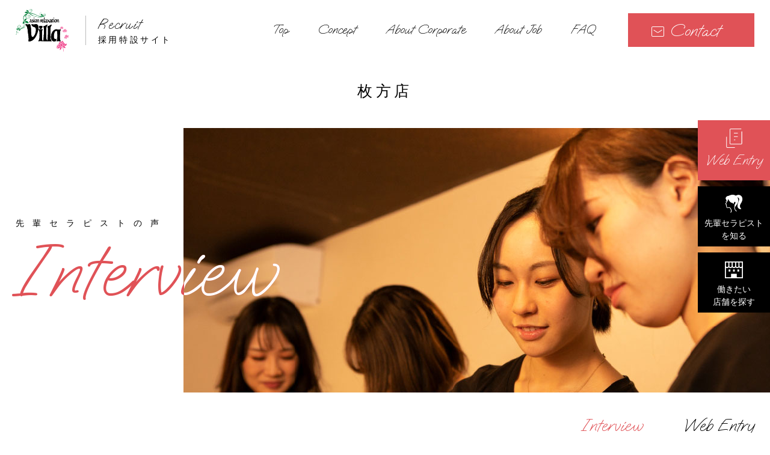

--- FILE ---
content_type: text/html; charset=UTF-8
request_url: https://www.asian-relaxation-villa.com/recruit/salon/hirakatagotenyama/interview/
body_size: 10368
content:
<!doctype html>
<html>

<head>
  <meta charset="utf-8">
  <title>セラピストの声｜枚方市のセラピスト求人（採用・募集）情報。全国の店舗に働くセラピストを募集しています。</title>
  <meta name="viewport" content="width=device-width, initial-scale=1">
  <meta name="format-detection" content="telephone=no">
  <meta name="description" content="枚方市でのセラピスト求人（採用・募集）情報。店舗に働くセラピストを募集しています。｜ヴィラ枚方店">
  <meta name="keywords" content="枚方市 セラピスト 求人,枚方市 セラピスト 採用,枚方市 セラピスト 募集,ヴィラ枚方店">
  <meta name="thumbnail" content="/recruit/img/common/OGP.jpg?220204">
  <meta property="og:title" content="セラピストの声｜枚方市のセラピスト求人（採用・募集）情報。全国の店舗に働くセラピストを募集しています。">
  <meta property="og:type" content="article">
  <meta property="og:url" content="https://www.asian-relaxation-villa.com/salon/hirakatagotenyama/index.php">
  <meta property="og:image" content="/recruit/img/common/OGP.jpg?220204">
  <meta property="og:site_name" content="セラピスト求人（採用・募集）情報。リラクゼーションのヴィラ">
  <meta property="og:description" content="枚方市でのセラピスト求人（採用・募集）情報。店舗に働くセラピストを募集しています。｜ヴィラ枚方店">
  <link rel="icon" href="/recruit/img/common/favicon.ico">
  <link rel="apple-touch-icon" href="/recruit/img/common/favicon_ios.jpg?220204" sizes="152x152">
  <link rel="icon" type="image/png" href="/recruit/img/common/favicon_android.jpg?220204" sizes="192x192">
  <link rel="stylesheet" href="/recruit/css/style.css?220412">
  <link rel="stylesheet" href="/recruit/css/salonDetail.css?240522">
  
    <!-- Google Tag Manager -->
<script>(function(w,d,s,l,i){w[l]=w[l]||[];w[l].push({'gtm.start':
new Date().getTime(),event:'gtm.js'});var f=d.getElementsByTagName(s)[0],
j=d.createElement(s),dl=l!='dataLayer'?'&l='+l:'';j.async=true;j.src=
'https://www.googletagmanager.com/gtm.js?id='+i+dl;f.parentNode.insertBefore(j,f);
})(window,document,'script','dataLayer','GTM-TMB4DKT');</script>
<script>
window.dataLayer = window.dataLayer || [];
dataLayer.push({'pagename': '各施設サイト'});
</script>
<!-- End Google Tag Manager -->

    

  <script type="application/ld+json">
    {
      "@context": "http://schema.org",
      "@type": "DaySpa",
      "name": "セラピストの声｜枚方市のセラピスト求人（採用・募集）情報。全国の店舗に働くセラピストを募集しています。",
      "url": "https://www.asian-relaxation-villa.com/salon/hirakatagotenyama/index.php",
      "image": "/recruit/img/common/OGP.jpg",
      "description": "枚方市でのセラピスト求人（採用・募集）情報。店舗に働くセラピストを募集しています。｜ヴィラ枚方店",
      "telephone": "+81-823-69-8550",
      "contactPoint": {
        "@type": "ContactPoint",
        "telephone": "+81-823-69-8550",
        "contactType": "customer support",
        "areaServed": "JP"
      },
      "address": {
        "@type": "PostalAddress",
        "addressLocality": "呉市, 広島",
        "postalCode": "737-0112",
        "streetAddress": "広島県呉市広古新開2-3-7"
      }
    }
  </script>
    </head>

<body>
    <!-- Google Tag Manager (noscript) -->
<noscript><iframe src="https://www.googletagmanager.com/ns.html?id=GTM-TMB4DKT"
height="0" width="0" style="display:none;visibility:hidden"></iframe></noscript>
<!-- End Google Tag Manager (noscript) -->
    
  <header class="globalHeader" id="globalHeader">
    <div class="wrapper">
      <h1 class="siteLogo">
        <a href="/recruit/">
          <span class="logo"><img src="/recruit/img/common/logo.svg" width="88" height="71" alt="ヴィラ枚方店。枚方市でのセラピスト（マッサージ）求人（採用）情報"></span>
          <span class="text"><span class="text_en">Recruit</span>採用特設サイト</span>
        </a>
      </h1>
      <ul class="headerBtnList sp">
        <li class="bookBtn modalBtn">
          <a href="/recruit/contact/">
            <svg>
              <use xlink:href="/recruit/img/sprite.svg#icon_mail" /></svg>Contact
          </a>
        </li>
        <li class="gnavBtn"><span class="menuLine"></span>Menu</li>
      </ul>
      <nav class="globalNav" id="globalNav" ontouchstart="">
        <div class="inner">
          <div class="siteLogo sp">
            <a href="/recruit/">
              <span class="logo"><img src="/recruit/img/common/logo.svg" width="88" height="71" alt="ヴィラ枚方店。枚方市でのセラピスト（マッサージ）求人（採用）情報"></span>
              <span class="text"><span class="text_en">Recruit</span>採用特設サイト</span>
            </a>
          </div>
          <ul class="gnavList">
            <li><a href="/recruit/"><span class="text_en">Top</span><span class="jp">採用トップ</span></a></li>
            <li><a href="/recruit/concept/"><span class="text_en">Concept</span><span class="jp">採用コンセプト</span></a></li>
            <li class="nestListHover"><a href="/recruit/corporate/"><span class="text_en">About Corporate</span><span class="jp">会社を知る</span></a><span class="more"></span>
              <div class="nestList">
                <ul>
                  <li><a href="/recruit/merit/"><span class="circle"><span class="icon_arrow"><svg><use xlink:href="/recruit/img/sprite.svg#icon_arrow01"/></svg></span></span>メリット</a></li>
                  <li><a href="/recruit/history/"><span class="circle"><span class="icon_arrow"><svg><use xlink:href="/recruit/img/sprite.svg#icon_arrow01"/></svg></span></span>ヒストリー</a></li>
                  <li><a href="/recruit/company/"><span class="circle"><span class="icon_arrow"><svg><use xlink:href="/recruit/img/sprite.svg#icon_arrow01"/></svg></span></span>会社概要</a></li>
                </ul>
              </div>
            </li>
            <li class="nestListHover"><a href="/recruit/job/"><span class="text_en">About Job</span><span class="jp">仕事を知る</span></a><span class="more"></span>
              <div class="nestList">
                <ul>
                  <li><a href="/recruit/flow/"><span class="circle"><span class="icon_arrow"><svg><use xlink:href="/recruit/img/sprite.svg#icon_arrow01"/></svg></span></span>仕事の流れ</a></li>
                  <li><a href="/recruit/career/"><span class="circle"><span class="icon_arrow"><svg><use xlink:href="/recruit/img/sprite.svg#icon_arrow01"/></svg></span></span>キャリアアップ</a></li>
                  <li><a href="/recruit/training/"><span class="circle"><span class="icon_arrow"><svg><use xlink:href="/recruit/img/sprite.svg#icon_arrow01"/></svg></span></span>研修制度</a></li>
                </ul>
              </div>
            </li>
            <li><a href="/recruit/qa/"><span class="text_en">FAQ</span><span class="jp">よくある質問</span></a></li>
            <li class="contact text_en pc">
              <a href="/recruit/contact/"><svg>
                  <use xlink:href="/recruit/img/sprite.svg#icon_mail" /></svg>Contact</a>
            </li>
          </ul>
          <dl class="snsListWrap">
            <dt>公式SNS</dt>
            <dd>
              <ul class="snsList">
                <li><a href="https://www.instagram.com/villa_the_office/" target="_blank"><img src="/img/common/icon_insta.png" alt="Instagram"></a></li>
                <li><a href="https://www.facebook.com/villa.relaxation" target="_blank"><svg><title>facebook</title><use xlink:href="/recruit/img/sprite.svg#icon_fb"></use></svg></a></li>
                <li><a href="https://page.line.me/rhx9078e" target="_blank"><svg><title>LINE</title><use xlink:href="/recruit/img/sprite.svg#icon_line"></use></svg></a></li>
                <!-- <li><a href="" target="_blank"><svg><title>Pinterest</title><use xlink:href="/recruit/img/sprite.svg#icon_pinterest"></use></svg></a></li> -->
                <li><a href="https://www.youtube.com/@villa-office-yt" target="_blank"><svg><title>YouTube</title><use xlink:href="/recruit/img/sprite.svg#icon_youtube"></use></svg></a></li>
              </ul>
            </dd>
          </dl>
          <!-- /.snsListWrap -->
          <p class="btn sp"><a href="/" target="_blank">ヴィラ公式サイト<span class="circle"><span class="icon_arrow"><svg><use xlink:href="/recruit/img/sprite.svg#icon_arrow01"/></svg></span></span></a></p>
          <p class="gnavBtn gnavCloseBtn sp" id="gnavCloseBtn">
            <span class="menuLine"></span><span class="text text_en">Close</span>
          </p>
        </div>
        <!-- /.inner -->
      </nav>
      <!-- /#globalNav.globalNav -->
      <ul class="sideBtnList">
                                        <li class="bookBtn modalBtn">
          <a href="#bookModal">
            <svg>
              <use xlink:href="/recruit/img/sprite.svg#icon_therapist" /></svg><span class="text">先輩セラピスト<br>を知る</span>
          </a>
        </li>
                <li class="shopBtn modalBtn">
          <a href="#shopModal">
            <svg>
              <use xlink:href="/recruit/img/sprite.svg#icon_shop" /></svg><span class="text">働きたい<br>店舗を探す</span>
          </a>
        </li>
      </ul>
    </div>
    <!-- /.wrapper -->
  </header>
  <!-- /#globalHeader.globalHeader -->
<main class="contents" role="main">

  <h1 class="salon-title">枚方店</h1>

  <section class="titleArea" id="titleArea">
    <div class="photo imgAnime">
      <div class="animeItem scrollItem">
        <div class="pc animeImg"><img src="/recruit/img/salon/bg_title_interview.jpg" alt="先輩セラピストの声" class="img" width="1140" height="440"></div>
        <div class="sp animeImg"><img src="/recruit/img/salon/bg_title_interview_sp.jpg" alt="先輩セラピストの声" class="img" width="100%" height="200"></div>
      </div>
    </div>
    <div class="wrapper">
      <h2 class="pageTitle">
        <span class="jp">先輩セラピストの声</span>
        <span class="en">Interview</span>
      </h2>
      <p class="pageTitle overlay">
        <span class="jp">先輩セラピストの声</span>
        <span class="en">Interview</span>
      </p>
    </div>
    <!-- /.wrapper -->
  </section>
  <!-- /.titleArea -->

  <div class="salonNavWrap wrapper">
    <ul class="salonNav flexbox">
      <li class="active"><a href="/recruit/salon/hirakatagotenyama/interview/"><span class="text_en">Interview</span>先輩セラピストの声</a></li>
    </ul>
  </div>
  <!-- /.salonNavWrap -->

  <section class="breadcrumbsBlock redBlock pc">
    <div class="wrapper">
      <ul class="breadcrumbs">
        <li><a href="/recruit/">採用トップページ</a><span class="arrow">＞</span></li>
        <li><a href="/recruit/salon/hirakatagotenyama.html">枚方店</a><span class="arrow">＞</span></li>
        <li>先輩セラピストの声</li>
      </ul>
    </div>
    <!-- /.wrapper -->
  </section>
  <!-- /.redBlock -->


<aside class="salonFooter">
    <div class="wrapper">
      <h3 class="secTitle fadeIn fadeInUp scrollItem"><span class="text_en">Web Entry</span><span class="jp">ご応募はこちらから</span><span class="img"><img src="/recruit/img/salon/footer_text01.png" alt="自分らしく、" class="img01" width="325" height="70"><img src="/recruit/img/salon/footer_text02.png" alt="生きよう" class="img02" width="218" height="72"></span></h3>
      <div class="contactBlock flexbox">
        <div class="blockTel">
          <p class="title text_mincho">採用に関する<br class="sp">お問い合わせはこちらから</p>
          <p class="tel text_mincho"><a href='tel:072-845-4679'><img src='/recruit/img/salon/icon_tel.png' alt='' class='icon' width='45' height='45'>072-845-4679</a></p>
        </div>
        <div class="btn">
          <a href='/recruit/salon/hirakatagotenyama/' class='guideline'>募集要項<span class='circle'><span class='icon_arrow'><svg><use xlink:href='/recruit/img/sprite.svg#icon_arrow01'/></svg></span></span></a>          <a href='https://lin.ee/TjMqqx8' target='_blank' class='line'>LINEから応募<span class='circle'><svg><title>LINE</title><use xlink:href='/recruit/img/sprite.svg#icon_line'></use></svg></span></a>        </div>
      </div>
    </div>
    <!-- /.wrapper -->
  </aside>
  <!-- /.salonFooter -->
</main>
<!-- /.contents -->

            
   <footer class="globalFooter" id="globalFooter">
    <div class="wrapper">
      <dl class="companyInfo">
        <dt><img src="/recruit/img/common/logo_w.svg" width="150" height="121" alt="アジアンリラクゼーション・ヴィラ asian relaxation villa">
          <div class="companyName sp"><span class="text_en">Recruit</span>採用特設サイト</div></dt>
        <dd>
          <div class="companyName pc"><span class="text_en">Recruit</span>採用特設サイト</div>
          <dl class="snsListWrap">
            <dt>公式SNS</dt>
            <dd>
              <ul class="snsList">
                <li><a href="https://www.instagram.com/villa_the_office/" target="_blank"><svg><title>Instagram</title><use xlink:href="/recruit/img/sprite.svg#icon_insta"></use></svg></a></li>
                <li><a href="https://www.facebook.com/villa.relaxation" target="_blank"><svg><title>facebook</title><use xlink:href="/recruit/img/sprite.svg#icon_fb"></use></svg></a></li>
                <li><a href="https://page.line.me/rhx9078e" target="_blank"><svg><title>LINE</title><use xlink:href="/recruit/img/sprite.svg#icon_line"></use></svg></a></li>
                <!-- <li><a href="" target="_blank"><svg><title>Pinterest</title><use xlink:href="/recruit/img/sprite.svg#icon_pinterest"></use></svg></a></li> -->
                <li><a href="https://www.youtube.com/@villa-office-yt" target="_blank"><svg><title>YouTube</title><use xlink:href="/recruit/img/sprite.svg#icon_youtube"></use></svg></a></li>
              </ul>
            </dd>
          </dl>
          <!-- /.snsListWrap -->
        </dd>
      </dl>
      <!-- /.companyInfo -->
      <div class="contactBtn">
        <p class="btn"><a href="/" target="_blank">ヴィラ公式サイト<span class="circle"><span class="icon_arrow"><svg><use xlink:href="/recruit/img/sprite.svg#icon_arrow01"/></svg></span></span></a></p>
        <p class="copyright text_mincho">Copyright © VILLA recruit website <br class="sp">Co., Ltd. All Rights Reserved.</p>
      </div>
      <p class="pagetop" id="pagetop">Page Top<span class="bar"></span></p>
    </div>
    <!-- /.wrapper -->
  </footer>
  <!-- /#globalFooter.globalFooter -->
  

  <div class="bookModal modal" id="bookModal">
    <div class="modalBlock">
      <header class="modalHeader">
        <h2 class="modalTitle"><span class="text_en">Therapist</span><span class="jp">先輩セラピストを知る</span></h2>
        <p class="modalLead">ヴィラでは個人成績ではなく、チームでの業績を重視するため職場の人間関係は穏やか。<br>
        実際の雰囲気を現場で働く未来の先輩を通して、ご紹介いたしますので、あなたが働きたい店舗をご選択ください。</p>
        <div class="selectWrap">
          <div class="selectCol">
            <p class="title">エリアを選択</p>
            <select class="recruitInterviewParent">
              <option value="">エリアを選択してください</option>
			<option value="北海道">北海道エリア</option>
			<option value="東北">東北エリア</option>
			<option value="関東">関東エリア</option>
			<option value="甲信越">甲信越エリア</option>
			<option value="北陸">北陸エリア</option>
			<option value="東海">東海エリア</option>
			<option value="関西">関西エリア</option>
			<option value="中国">中国エリア</option>
			<option value="四国">四国エリア</option>
			<option value="九州/沖縄">九州/沖縄エリア</option>
            </select>
          </div>
          
          <div class="selectCol">
            <p class="title">店舗を選択</p>
            <select class="recruitInterviewChild">
              <option value="">店舗を選択してください</option>
			<option value="shiroishi" data-val="北海道">白石本通店</option>
			<option value="tsukisamuchuo" data-val="北海道">月寒中央店</option>
			<option value="higashisapporo" data-val="北海道">東札幌店</option>
			<option value="teine" data-val="北海道">手稲店</option>
			<option value="sapporochuo" data-val="北海道">円山店</option>
			<option value="hokudaidori" data-val="北海道">北大通り店</option>
			<option value="sapporomotomachi" data-val="北海道">札幌元町店</option>
			<option value="kotoni" data-val="北海道">琴似店</option>
			<option value="shinsapporo" data-val="北海道">新札幌店</option>
			<option value="moiwa" data-val="北海道">藻岩店</option>
			<option value="chitose" data-val="北海道">千歳店</option>
			<option value="hachinohenejo" data-val="東北">八戸根城店</option>
			<option value="aomorikankodori" data-val="東北">青森観光通り店</option>
			<option value="hirosaki" data-val="東北">弘前堅田店</option>
			<option value="akitarinkai" data-val="東北">秋田臨海店</option>
			<option value="akitahiroomote" data-val="東北">秋田広面店</option>
			<option value="moriokamotomiya" data-val="東北">盛岡本宮店</option>
			<option value="yamagata" data-val="東北">山形店</option>
			<option value="fukushimachuo" data-val="東北">福島中央店</option>
			<option value="iwakiuchigo" data-val="東北">いわき内郷店</option>
			<option value="iwakitaira" data-val="東北">いわき平店</option>
			<option value="koriyamaunemedori" data-val="東北">郡山うねめ通り店</option>
			<option value="ishinomaki" data-val="東北">石巻店</option>
			<option value="sendaiyaotome" data-val="東北">仙台八乙女店</option>
			<option value="sendairokuchonome" data-val="東北">仙台六丁の目店</option>
			<option value="miyaginosaiwaicho" data-val="東北">宮城野幸町店</option>
			<option value="furukawa" data-val="東北">古川店</option>
			<option value="tokorozawa" data-val="関東">所沢店</option>
			<option value="shintokorozawa" data-val="関東">新所沢店</option>
			<option value="oomiya" data-val="関東">大宮店</option>
			<option value="urawa" data-val="関東">浦和店</option>
			<option value="higashioomiya" data-val="関東">東大宮店</option>
			<option value="taieibashi" data-val="関東">大栄橋店</option>
			<option value="todakoen" data-val="関東">戸田公園店</option>
			<option value="koshigaya" data-val="関東">越谷店</option>
			<option value="yoshikawa" data-val="関東">吉川店</option>
			<option value="kumagaya" data-val="関東">熊谷店</option>
			<option value="nishikumagaya" data-val="関東">西熊谷店</option>
			<option value="fukayakamishiba" data-val="関東">深谷上柴店</option>
			<option value="kawagoe" data-val="関東">川越店</option>
			<option value="fujimino" data-val="関東">ふじみ野店</option>
			<option value="tsuruse" data-val="関東">鶴瀬店</option>
			<option value="soka" data-val="関東">草加店</option>
			<option value="kasukabe" data-val="関東">春日部店</option>
			<option value="ageo" data-val="関東">上尾店</option>
			<option value="kuki" data-val="関東">久喜店</option>
			<option value="wakaba" data-val="関東">若葉店</option>
			<option value="shiki" data-val="関東">志木店</option>
			<option value="kawaguchiyanagisaki" data-val="関東">川口柳崎店</option>
			<option value="edogawa" data-val="関東">江戸川店</option>
			<option value="tamagawa" data-val="関東">二子玉川店</option>
			<option value="akihabara" data-val="関東">秋葉原店</option>
			<option value="suginamikuiogi" data-val="関東">杉並区井荻店</option>
			<option value="nishinippori" data-val="関東">西日暮里店</option>
			<option value="oku" data-val="関東">尾久店</option>
			<option value="kanamachi" data-val="関東">金町店</option>
			<option value="higashimurayama" data-val="関東">東村山店</option>
			<option value="hachiouji" data-val="関東">八王子楢原店</option>
			<option value="tanashinishihara" data-val="関東">田無西原店</option>
			<option value="musashiseki" data-val="関東">武蔵関店</option>
			<option value="nakanonogata" data-val="関東">中野野方店</option>
			<option value="adachitakenotsuka" data-val="関東">足立竹ノ塚店</option>
			<option value="hamura" data-val="関東">羽村店</option>
			<option value="fussa" data-val="関東">福生店</option>
			<option value="heiwajima" data-val="関東">平和島店</option>
			<option value="tobitakyuekimae" data-val="関東">飛田給駅前店</option>
			<option value="kodaira" data-val="関東">小平店</option>
			<option value="fuchusakae" data-val="関東">府中栄町店</option>
			<option value="kunitachi" data-val="関東">国立店</option>
			<option value="akishima" data-val="関東">昭島店</option>
			<option value="machida" data-val="関東">町田店</option>
			<option value="hashimoto" data-val="関東">橋本店</option>
			<option value="yokohamaoodorikouen" data-val="関東">横浜大通公園店</option>
			<option value="kitayamata" data-val="関東">北山田店</option>
			<option value="yokohamasengen" data-val="関東">横浜浅間町店</option>
			<option value="yokohamaaoba" data-val="関東">横浜青葉店</option>
			<option value="yokohamanakada" data-val="関東">横浜中田店</option>
			<option value="yokohamashinsugita" data-val="関東">横浜新杉田店</option>
			<option value="kawasakitakatsu" data-val="関東">川崎高津店</option>
			<option value="kawasakiikuta" data-val="関東">川崎生田店</option>
			<option value="iseharar246" data-val="関東">伊勢原R246店</option>
			<option value="atsugi" data-val="関東">厚木恩名店</option>
			<option value="yamatominamirinkan" data-val="関東">大和南林間店</option>
			<option value="fujisawachogo" data-val="関東">藤沢長後店</option>
			<option value="sagamihara" data-val="関東">相模原店</option>
			<option value="chigasaki" data-val="関東">茅ヶ崎店</option>
			<option value="odakyusagamihara" data-val="関東">小田急相模原店</option>
			<option value="yokosukamiharu" data-val="関東">横須賀三春店</option>
			<option value="hiratsuka" data-val="関東">平塚店</option>
			<option value="odawara" data-val="関東">小田原店</option>
			<option value="sakura" data-val="関東">佐倉店</option>
			<option value="oyumi" data-val="関東">生実店</option>
			<option value="tokeekimae" data-val="関東">土気駅前店</option>
			<option value="chibainage" data-val="関東">千葉稲毛店</option>
			<option value="kisarazu" data-val="関東">木更津店</option>
			<option value="funabashi" data-val="関東">津田沼店</option>
			<option value="ichikawa" data-val="関東">市川店</option>
			<option value="matsudominoridai" data-val="関東">松戸稔台店</option>
			<option value="yachiyo" data-val="関東">八千代店</option>
			<option value="naritatomisato" data-val="関東">成田富里店</option>
			<option value="ichiharagoi" data-val="関東">市原五井店</option>
			<option value="kashiwawakashiba" data-val="関東">柏若柴店</option>
			<option value="sano" data-val="関東">佐野店</option>
			<option value="ashikaga" data-val="関東">足利店</option>
			<option value="utsunomiya" data-val="関東">宇都宮桜店</option>
			<option value="ohtawara" data-val="関東">大田原店</option>
			<option value="isesaki" data-val="関東">伊勢崎店</option>
			<option value="maebashirokkumachi" data-val="関東">前橋六供町店</option>
			<option value="takasaki" data-val="関東">高崎店</option>
			<option value="otanishi" data-val="関東">太田西店</option>
			<option value="mito" data-val="関東">水戸店</option>
			<option value="tsukuba" data-val="関東">つくば国道354号店</option>
			<option value="tsuchiura" data-val="関東">土浦店</option>
			<option value="hitachinaka" data-val="関東">ひたちなか店</option>
			<option value="toridetogashiraekimae" data-val="関東">取手戸頭駅前店</option>
			<option value="kashima" data-val="関東">鹿嶋店</option>
			<option value="nagaoka" data-val="甲信越">長岡店</option>
			<option value="niigatahigashi" data-val="甲信越">新潟東店</option>
			<option value="niigatanishi" data-val="甲信越">新潟西店</option>
			<option value="niigatachuo" data-val="甲信越">新潟中央店</option>
			<option value="sanjo" data-val="甲信越">三条店</option>
			<option value="joetsukida" data-val="甲信越">上越木田店</option>
			<option value="kofu" data-val="甲信越">甲府平和通り店</option>
			<option value="fujiyoshida" data-val="甲信越">富士吉田店</option>
			<option value="naganotakada" data-val="甲信越">長野高田店</option>
			<option value="matsumoto" data-val="甲信越">松本店</option>
			<option value="suwa" data-val="甲信越">諏訪店</option>
			<option value="sakudaira" data-val="甲信越">佐久平店</option>
			<option value="kanda" data-val="北陸">金沢神田店</option>
			<option value="minamishinbo" data-val="北陸">金沢南新保店</option>
			<option value="nonoichi" data-val="北陸">野々市店</option>
			<option value="takaoka" data-val="北陸">高岡店</option>
			<option value="toyamanakagawara" data-val="北陸">富山中川原店</option>
			<option value="fukuinikko" data-val="北陸">福井日光店</option>
			<option value="tokai" data-val="東海">東海店</option>
			<option value="handa" data-val="東海">半田店</option>
			<option value="nishio" data-val="東海">西尾店</option>
			<option value="toyokawa" data-val="東海">豊川店</option>
			<option value="okazakiinter" data-val="東海">岡崎インター店</option>
			<option value="nagoyakurokawa" data-val="東海">名古屋黒川店</option>
			<option value="yobitsugitokaidori" data-val="東海">呼続東海通店</option>
			<option value="hongo" data-val="東海">本郷店</option>
			<option value="nakagawanishi" data-val="東海">中川西店</option>
			<option value="iwatsuka" data-val="東海">岩塚店</option>
			<option value="ikeshita" data-val="東海">池下店</option>
			<option value="hirabari" data-val="東海">平針店</option>
			<option value="moriyamamoritaka" data-val="東海">守山森孝店</option>
			<option value="toyotamaruyama" data-val="東海">豊田丸山店</option>
			<option value="shinanjo" data-val="東海">新安城店</option>
			<option value="kariya" data-val="東海">刈谷店</option>
			<option value="toyohashikita" data-val="東海">豊橋北店</option>
			<option value="kitanagoya" data-val="東海">北名古屋店</option>
			<option value="kozoji" data-val="東海">高蔵寺店</option>
			<option value="komaki" data-val="東海">小牧店</option>
			<option value="tsushima" data-val="東海">津島店</option>
			<option value="ichinomiyamidori" data-val="東海">一宮緑店</option>
			<option value="konan" data-val="東海">江南店</option>
			<option value="inuyamashiyakushomae" data-val="東海">犬山市役所前店</option>
			<option value="seto" data-val="東海">瀬戸店</option>
			<option value="tajimi" data-val="東海">多治見店</option>
			<option value="ogaki" data-val="東海">大垣店</option>
			<option value="akanabe" data-val="東海">岐阜茜部店</option>
			<option value="kani" data-val="東海">可児店</option>
			<option value="minokamo" data-val="東海">美濃加茂店</option>
			<option value="kakamigahara" data-val="東海">各務原店</option>
			<option value="seki" data-val="東海">関店</option>
			<option value="shimizu" data-val="東海">清水有東坂店</option>
			<option value="yaizukogawa" data-val="東海">焼津小川店</option>
			<option value="shimada" data-val="東海">島田本通店</option>
			<option value="hamamatsu" data-val="東海">浜松篠ケ瀬店</option>
			<option value="hamamatsumoru" data-val="東海">浜松モール街店</option>
			<option value="fuji" data-val="東海">富士店</option>
			<option value="fujiminami" data-val="東海">富士南店</option>
			<option value="fujiedahirohatainter" data-val="東海">藤枝広幡インター店</option>
			<option value="iwata" data-val="東海">磐田店</option>
			<option value="numazu" data-val="東海">沼津店</option>
			<option value="mishima" data-val="東海">三島店</option>
			<option value="fukuroi" data-val="東海">袋井店</option>
			<option value="suzukasiroko" data-val="東海">鈴鹿白子店</option>
			<option value="matsuzaka" data-val="東海">松阪店</option>
			<option value="yokkaichihazu" data-val="東海">四日市羽津店</option>
			<option value="kuwana" data-val="東海">桑名大桑店</option>
			<option value="tsutakadyaya" data-val="東海">津高茶屋店</option>
			<option value="iseobata" data-val="東海">伊勢小俣店</option>
			<option value="nishinomiya" data-val="関西">西宮北口店</option>
			<option value="kobemotomachi" data-val="関西">神戸元町店</option>
			<option value="nishiakashi" data-val="関西">西明石店</option>
			<option value="himejihanada" data-val="関西">姫路花田店</option>
			<option value="kakogawa" data-val="関西">加古川店</option>
			<option value="takarazuka" data-val="関西">宝塚店</option>
			<option value="toyooka" data-val="関西">豊岡店</option>
			<option value="nara" data-val="関西">奈良二条大路店</option>
			<option value="hikone" data-val="関西">彦根店</option>
			<option value="otsuseta" data-val="関西">大津瀬田店</option>
			<option value="minoh" data-val="関西">箕面店</option>
			<option value="kawachimatsubara" data-val="関西">河内松原駅前店</option>
			<option value="kadoma" data-val="関西">門真店</option>
			<option value="hirakatagotenyama" data-val="関西">枚方店</option>
			<option value="tondabayashi" data-val="関西">富田林店</option>
			<option value="fuse" data-val="関西">布施店</option>
			<option value="osakaikuno" data-val="関西">大阪生野店</option>
			<option value="miyakojimakyobashi" data-val="関西">都島京橋店</option>
			<option value="fukushimaekimae" data-val="関西">JR福島駅前店</option>
			<option value="fujiidera" data-val="関西">藤井寺店</option>
			<option value="yao" data-val="関西">八尾店</option>
			<option value="suitakatayamacho" data-val="関西">吹田片山町店</option>
			<option value="neyagawa" data-val="関西">寝屋川店</option>
			<option value="kyotofushimi" data-val="関西">京都伏見店</option>
			<option value="ujiogura" data-val="関西">宇治小倉店</option>
			<option value="joyo" data-val="関西">城陽店</option>
			<option value="kure" data-val="中国">呉店</option>
			<option value="danbara" data-val="中国">段原店</option>
			<option value="hiro" data-val="中国">ビギナー広店</option>
			<option value="higashihiroshima" data-val="中国">東広島店</option>
			<option value="rakurakuen" data-val="中国">楽々園店</option>
			<option value="kasuga" data-val="中国">春日店</option>
			<option value="fukuyamakannabe" data-val="中国">福山神辺店</option>
			<option value="kouyou" data-val="中国">高陽店</option>
			<option value="mihara" data-val="中国">三原店</option>
			<option value="otemachi" data-val="中国">大手町店</option>
			<option value="kogo" data-val="中国">庚午店</option>
			<option value="miyauchi" data-val="中国">廿日市宮内店</option>
			<option value="yasuhigashi" data-val="中国">安東店</option>
			<option value="iwakuni" data-val="中国">岩国店</option>
			<option value="shunan" data-val="中国">周南店</option>
			<option value="kudamatsu" data-val="中国">下松店</option>
			<option value="yamaguchiishinkoen" data-val="中国">山口維新公園前店</option>
			<option value="simonosekiyamanota" data-val="中国">下関山の田店</option>
			<option value="ubeminamihama" data-val="中国">宇部南浜店</option>
			<option value="hofu" data-val="中国">防府新田店</option>
			<option value="tamashima" data-val="中国">玉島店</option>
			<option value="yonago" data-val="中国">皆生店(米子店)</option>
			<option value="yonehara" data-val="中国">米原店</option>
			<option value="matsue" data-val="中国">松江店</option>
			<option value="izumo" data-val="中国">出雲店</option>
			<option value="tokushima" data-val="四国">徳島店</option>
			<option value="aizumi" data-val="四国">徳島藍住インター店</option>
			<option value="takamatsu" data-val="四国">高松店</option>
			<option value="marugamedoki" data-val="四国">丸亀土器店</option>
			<option value="matsuyama" data-val="四国">松山東店</option>
			<option value="oohashi" data-val="九州/沖縄">大橋店</option>
			<option value="fukuokahigashi" data-val="九州/沖縄">福岡東店</option>
			<option value="minamifukuoka" data-val="九州/沖縄">南福岡店</option>
			<option value="imajuku" data-val="九州/沖縄">今宿店</option>
			<option value="moji" data-val="九州/沖縄">門司店</option>
			<option value="kitagata" data-val="九州/沖縄">小倉北方店</option>
			<option value="wakamatsu" data-val="九州/沖縄">若松店</option>
			<option value="onojyo" data-val="九州/沖縄">大野城店</option>
			<option value="yahatanishi" data-val="九州/沖縄">八幡西店</option>
			<option value="jiroumaru" data-val="九州/沖縄">次郎丸店</option>
			<option value="omuta" data-val="九州/沖縄">大牟田店</option>
			<option value="beppuishigaki" data-val="九州/沖縄">別府石垣店</option>
			<option value="oitahagiwara" data-val="九州/沖縄">大分萩原店</option>
			<option value="sagaotakara" data-val="九州/沖縄">佐賀大財店</option>
			<option value="kagoshima" data-val="九州/沖縄">鹿児島中央店</option>
			<option value="kirishima" data-val="九州/沖縄">霧島店</option>
			<option value="kurume" data-val="九州/沖縄">久留米アリーナ北店</option>
			<option value="kumamotochuo" data-val="九州/沖縄">熊本中央店</option>
			<option value="miyazaki" data-val="九州/沖縄">宮崎店</option>
			<option value="miyakonojo" data-val="九州/沖縄">都城店</option>
			<option value="kumamotokuwamizu" data-val="九州/沖縄">熊本神水店</option>
			<option value="isahaya" data-val="九州/沖縄">諫早店</option>
			<option value="nahatsuboya" data-val="九州/沖縄">那覇壺屋店</option>
			<option value="okinawakoza" data-val="九州/沖縄">沖縄コザ店</option>
			<option value="urasoe" data-val="九州/沖縄">浦添店</option>

            </select>
          </div>
        </div>
        <!-- /.selectWrap -->
        <button class="searchBtn">検索する<span class="circle"><svg><use xlink:href="/recruit/img/sprite.svg#icon_search"/></svg></span></button>
        <p class="closeBtn modalCloseBtn"><svg><title>CLOSE</title><use xlink:href="/recruit/img/sprite.svg#icon_close"></use></svg></p>
      </header>

    </div>
    <!-- /.modalBlock -->
  </div>
  <!-- /#bookModal.modal -->


  <div class="shopModal modal" id="shopModal">
    <div class="modalBlock">
      <header class="modalHeader">
        <h2 class="modalTitle"><span class="text_en">Entry</span><span class="jp">働きたい店舗を探す</span></h2>
        <p class="modalLead">各店舗によって募集内容、応募条件、就業内容の求人が異なります。<br>
        まずはあなたが働きたい店舗をご選択いただき、そちらにてご応募ください。</p>
        <div class="selectWrap">
          <div class="selectCol">
            <p class="title">エリアを選択</p>
            <select class="recruitSalonParent">
              <option value="">エリアを選択してください</option>
			<option value="北海道">北海道エリア</option>
			<option value="東北">東北エリア</option>
			<option value="関東">関東エリア</option>
			<option value="甲信越">甲信越エリア</option>
			<option value="北陸">北陸エリア</option>
			<option value="東海">東海エリア</option>
			<option value="関西">関西エリア</option>
			<option value="中国">中国エリア</option>
			<option value="四国">四国エリア</option>
			<option value="九州/沖縄">九州/沖縄エリア</option>
            </select>
          </div>
          <div class="selectCol">
            <p class="title">店舗を選択</p>
            <select class="recruitSalonChild">
              <option value="">店舗を選択してください</option>
			<option value="shiroishi" data-val="北海道">白石本通店</option>
			<option value="tsukisamuchuo" data-val="北海道">月寒中央店</option>
			<option value="higashisapporo" data-val="北海道">東札幌店</option>
			<option value="teine" data-val="北海道">手稲店</option>
			<option value="sapporochuo" data-val="北海道">円山店</option>
			<option value="hokudaidori" data-val="北海道">北大通り店</option>
			<option value="sapporomotomachi" data-val="北海道">札幌元町店</option>
			<option value="kotoni" data-val="北海道">琴似店</option>
			<option value="shinsapporo" data-val="北海道">新札幌店</option>
			<option value="moiwa" data-val="北海道">藻岩店</option>
			<option value="chitose" data-val="北海道">千歳店</option>
			<option value="hachinohenejo" data-val="東北">八戸根城店</option>
			<option value="aomorikankodori" data-val="東北">青森観光通り店</option>
			<option value="hirosaki" data-val="東北">弘前堅田店</option>
			<option value="akitarinkai" data-val="東北">秋田臨海店</option>
			<option value="akitahiroomote" data-val="東北">秋田広面店</option>
			<option value="moriokamotomiya" data-val="東北">盛岡本宮店</option>
			<option value="yamagata" data-val="東北">山形店</option>
			<option value="fukushimachuo" data-val="東北">福島中央店</option>
			<option value="iwakiuchigo" data-val="東北">いわき内郷店</option>
			<option value="iwakitaira" data-val="東北">いわき平店</option>
			<option value="koriyamaunemedori" data-val="東北">郡山うねめ通り店</option>
			<option value="ishinomaki" data-val="東北">石巻店</option>
			<option value="sendaiyaotome" data-val="東北">仙台八乙女店</option>
			<option value="sendairokuchonome" data-val="東北">仙台六丁の目店</option>
			<option value="miyaginosaiwaicho" data-val="東北">宮城野幸町店</option>
			<option value="furukawa" data-val="東北">古川店</option>
			<option value="tokorozawa" data-val="関東">所沢店</option>
			<option value="shintokorozawa" data-val="関東">新所沢店</option>
			<option value="oomiya" data-val="関東">大宮店</option>
			<option value="urawa" data-val="関東">浦和店</option>
			<option value="higashioomiya" data-val="関東">東大宮店</option>
			<option value="taieibashi" data-val="関東">大栄橋店</option>
			<option value="todakoen" data-val="関東">戸田公園店</option>
			<option value="koshigaya" data-val="関東">越谷店</option>
			<option value="yoshikawa" data-val="関東">吉川店</option>
			<option value="kumagaya" data-val="関東">熊谷店</option>
			<option value="nishikumagaya" data-val="関東">西熊谷店</option>
			<option value="fukayakamishiba" data-val="関東">深谷上柴店</option>
			<option value="kawagoe" data-val="関東">川越店</option>
			<option value="fujimino" data-val="関東">ふじみ野店</option>
			<option value="tsuruse" data-val="関東">鶴瀬店</option>
			<option value="soka" data-val="関東">草加店</option>
			<option value="kasukabe" data-val="関東">春日部店</option>
			<option value="ageo" data-val="関東">上尾店</option>
			<option value="kuki" data-val="関東">久喜店</option>
			<option value="wakaba" data-val="関東">若葉店</option>
			<option value="shiki" data-val="関東">志木店</option>
			<option value="kawaguchiyanagisaki" data-val="関東">川口柳崎店</option>
			<option value="edogawa" data-val="関東">江戸川店</option>
			<option value="tamagawa" data-val="関東">二子玉川店</option>
			<option value="akihabara" data-val="関東">秋葉原店</option>
			<option value="suginamikuiogi" data-val="関東">杉並区井荻店</option>
			<option value="nishinippori" data-val="関東">西日暮里店</option>
			<option value="oku" data-val="関東">尾久店</option>
			<option value="kanamachi" data-val="関東">金町店</option>
			<option value="higashimurayama" data-val="関東">東村山店</option>
			<option value="hachiouji" data-val="関東">八王子楢原店</option>
			<option value="tanashinishihara" data-val="関東">田無西原店</option>
			<option value="musashiseki" data-val="関東">武蔵関店</option>
			<option value="nakanonogata" data-val="関東">中野野方店</option>
			<option value="adachitakenotsuka" data-val="関東">足立竹ノ塚店</option>
			<option value="hamura" data-val="関東">羽村店</option>
			<option value="fussa" data-val="関東">福生店</option>
			<option value="heiwajima" data-val="関東">平和島店</option>
			<option value="tobitakyuekimae" data-val="関東">飛田給駅前店</option>
			<option value="kodaira" data-val="関東">小平店</option>
			<option value="fuchusakae" data-val="関東">府中栄町店</option>
			<option value="kunitachi" data-val="関東">国立店</option>
			<option value="akishima" data-val="関東">昭島店</option>
			<option value="machida" data-val="関東">町田店</option>
			<option value="hashimoto" data-val="関東">橋本店</option>
			<option value="yokohamaoodorikouen" data-val="関東">横浜大通公園店</option>
			<option value="kitayamata" data-val="関東">北山田店</option>
			<option value="yokohamasengen" data-val="関東">横浜浅間町店</option>
			<option value="yokohamaaoba" data-val="関東">横浜青葉店</option>
			<option value="yokohamanakada" data-val="関東">横浜中田店</option>
			<option value="yokohamashinsugita" data-val="関東">横浜新杉田店</option>
			<option value="kawasakitakatsu" data-val="関東">川崎高津店</option>
			<option value="kawasakiikuta" data-val="関東">川崎生田店</option>
			<option value="iseharar246" data-val="関東">伊勢原R246店</option>
			<option value="atsugi" data-val="関東">厚木恩名店</option>
			<option value="yamatominamirinkan" data-val="関東">大和南林間店</option>
			<option value="fujisawachogo" data-val="関東">藤沢長後店</option>
			<option value="sagamihara" data-val="関東">相模原店</option>
			<option value="chigasaki" data-val="関東">茅ヶ崎店</option>
			<option value="odakyusagamihara" data-val="関東">小田急相模原店</option>
			<option value="yokosukamiharu" data-val="関東">横須賀三春店</option>
			<option value="hiratsuka" data-val="関東">平塚店</option>
			<option value="odawara" data-val="関東">小田原店</option>
			<option value="sakura" data-val="関東">佐倉店</option>
			<option value="oyumi" data-val="関東">生実店</option>
			<option value="tokeekimae" data-val="関東">土気駅前店</option>
			<option value="chibainage" data-val="関東">千葉稲毛店</option>
			<option value="kisarazu" data-val="関東">木更津店</option>
			<option value="funabashi" data-val="関東">津田沼店</option>
			<option value="ichikawa" data-val="関東">市川店</option>
			<option value="matsudominoridai" data-val="関東">松戸稔台店</option>
			<option value="yachiyo" data-val="関東">八千代店</option>
			<option value="naritatomisato" data-val="関東">成田富里店</option>
			<option value="ichiharagoi" data-val="関東">市原五井店</option>
			<option value="kashiwawakashiba" data-val="関東">柏若柴店</option>
			<option value="sano" data-val="関東">佐野店</option>
			<option value="ashikaga" data-val="関東">足利店</option>
			<option value="utsunomiya" data-val="関東">宇都宮桜店</option>
			<option value="ohtawara" data-val="関東">大田原店</option>
			<option value="isesaki" data-val="関東">伊勢崎店</option>
			<option value="maebashirokkumachi" data-val="関東">前橋六供町店</option>
			<option value="takasaki" data-val="関東">高崎店</option>
			<option value="otanishi" data-val="関東">太田西店</option>
			<option value="mito" data-val="関東">水戸店</option>
			<option value="tsukuba" data-val="関東">つくば国道354号店</option>
			<option value="tsuchiura" data-val="関東">土浦店</option>
			<option value="hitachinaka" data-val="関東">ひたちなか店</option>
			<option value="toridetogashiraekimae" data-val="関東">取手戸頭駅前店</option>
			<option value="kashima" data-val="関東">鹿嶋店</option>
			<option value="nagaoka" data-val="甲信越">長岡店</option>
			<option value="niigatahigashi" data-val="甲信越">新潟東店</option>
			<option value="niigatanishi" data-val="甲信越">新潟西店</option>
			<option value="niigatachuo" data-val="甲信越">新潟中央店</option>
			<option value="sanjo" data-val="甲信越">三条店</option>
			<option value="joetsukida" data-val="甲信越">上越木田店</option>
			<option value="kofu" data-val="甲信越">甲府平和通り店</option>
			<option value="fujiyoshida" data-val="甲信越">富士吉田店</option>
			<option value="naganotakada" data-val="甲信越">長野高田店</option>
			<option value="matsumoto" data-val="甲信越">松本店</option>
			<option value="suwa" data-val="甲信越">諏訪店</option>
			<option value="sakudaira" data-val="甲信越">佐久平店</option>
			<option value="kanda" data-val="北陸">金沢神田店</option>
			<option value="minamishinbo" data-val="北陸">金沢南新保店</option>
			<option value="nonoichi" data-val="北陸">野々市店</option>
			<option value="takaoka" data-val="北陸">高岡店</option>
			<option value="toyamanakagawara" data-val="北陸">富山中川原店</option>
			<option value="fukuinikko" data-val="北陸">福井日光店</option>
			<option value="tokai" data-val="東海">東海店</option>
			<option value="handa" data-val="東海">半田店</option>
			<option value="nishio" data-val="東海">西尾店</option>
			<option value="toyokawa" data-val="東海">豊川店</option>
			<option value="okazakiinter" data-val="東海">岡崎インター店</option>
			<option value="nagoyakurokawa" data-val="東海">名古屋黒川店</option>
			<option value="yobitsugitokaidori" data-val="東海">呼続東海通店</option>
			<option value="hongo" data-val="東海">本郷店</option>
			<option value="nakagawanishi" data-val="東海">中川西店</option>
			<option value="iwatsuka" data-val="東海">岩塚店</option>
			<option value="ikeshita" data-val="東海">池下店</option>
			<option value="hirabari" data-val="東海">平針店</option>
			<option value="moriyamamoritaka" data-val="東海">守山森孝店</option>
			<option value="toyotamaruyama" data-val="東海">豊田丸山店</option>
			<option value="shinanjo" data-val="東海">新安城店</option>
			<option value="kariya" data-val="東海">刈谷店</option>
			<option value="toyohashikita" data-val="東海">豊橋北店</option>
			<option value="kitanagoya" data-val="東海">北名古屋店</option>
			<option value="kozoji" data-val="東海">高蔵寺店</option>
			<option value="komaki" data-val="東海">小牧店</option>
			<option value="tsushima" data-val="東海">津島店</option>
			<option value="ichinomiyamidori" data-val="東海">一宮緑店</option>
			<option value="konan" data-val="東海">江南店</option>
			<option value="inuyamashiyakushomae" data-val="東海">犬山市役所前店</option>
			<option value="seto" data-val="東海">瀬戸店</option>
			<option value="tajimi" data-val="東海">多治見店</option>
			<option value="ogaki" data-val="東海">大垣店</option>
			<option value="akanabe" data-val="東海">岐阜茜部店</option>
			<option value="kani" data-val="東海">可児店</option>
			<option value="minokamo" data-val="東海">美濃加茂店</option>
			<option value="kakamigahara" data-val="東海">各務原店</option>
			<option value="seki" data-val="東海">関店</option>
			<option value="shimizu" data-val="東海">清水有東坂店</option>
			<option value="yaizukogawa" data-val="東海">焼津小川店</option>
			<option value="shimada" data-val="東海">島田本通店</option>
			<option value="hamamatsu" data-val="東海">浜松篠ケ瀬店</option>
			<option value="hamamatsumoru" data-val="東海">浜松モール街店</option>
			<option value="fuji" data-val="東海">富士店</option>
			<option value="fujiminami" data-val="東海">富士南店</option>
			<option value="fujiedahirohatainter" data-val="東海">藤枝広幡インター店</option>
			<option value="iwata" data-val="東海">磐田店</option>
			<option value="numazu" data-val="東海">沼津店</option>
			<option value="mishima" data-val="東海">三島店</option>
			<option value="fukuroi" data-val="東海">袋井店</option>
			<option value="suzukasiroko" data-val="東海">鈴鹿白子店</option>
			<option value="matsuzaka" data-val="東海">松阪店</option>
			<option value="yokkaichihazu" data-val="東海">四日市羽津店</option>
			<option value="kuwana" data-val="東海">桑名大桑店</option>
			<option value="tsutakadyaya" data-val="東海">津高茶屋店</option>
			<option value="iseobata" data-val="東海">伊勢小俣店</option>
			<option value="nishinomiya" data-val="関西">西宮北口店</option>
			<option value="kobemotomachi" data-val="関西">神戸元町店</option>
			<option value="nishiakashi" data-val="関西">西明石店</option>
			<option value="himejihanada" data-val="関西">姫路花田店</option>
			<option value="kakogawa" data-val="関西">加古川店</option>
			<option value="takarazuka" data-val="関西">宝塚店</option>
			<option value="toyooka" data-val="関西">豊岡店</option>
			<option value="nara" data-val="関西">奈良二条大路店</option>
			<option value="hikone" data-val="関西">彦根店</option>
			<option value="otsuseta" data-val="関西">大津瀬田店</option>
			<option value="minoh" data-val="関西">箕面店</option>
			<option value="kawachimatsubara" data-val="関西">河内松原駅前店</option>
			<option value="kadoma" data-val="関西">門真店</option>
			<option value="hirakatagotenyama" data-val="関西">枚方店</option>
			<option value="tondabayashi" data-val="関西">富田林店</option>
			<option value="fuse" data-val="関西">布施店</option>
			<option value="osakaikuno" data-val="関西">大阪生野店</option>
			<option value="miyakojimakyobashi" data-val="関西">都島京橋店</option>
			<option value="fukushimaekimae" data-val="関西">JR福島駅前店</option>
			<option value="fujiidera" data-val="関西">藤井寺店</option>
			<option value="yao" data-val="関西">八尾店</option>
			<option value="suitakatayamacho" data-val="関西">吹田片山町店</option>
			<option value="neyagawa" data-val="関西">寝屋川店</option>
			<option value="kyotofushimi" data-val="関西">京都伏見店</option>
			<option value="ujiogura" data-val="関西">宇治小倉店</option>
			<option value="joyo" data-val="関西">城陽店</option>
			<option value="kure" data-val="中国">呉店</option>
			<option value="danbara" data-val="中国">段原店</option>
			<option value="hiro" data-val="中国">ビギナー広店</option>
			<option value="higashihiroshima" data-val="中国">東広島店</option>
			<option value="rakurakuen" data-val="中国">楽々園店</option>
			<option value="kasuga" data-val="中国">春日店</option>
			<option value="fukuyamakannabe" data-val="中国">福山神辺店</option>
			<option value="kouyou" data-val="中国">高陽店</option>
			<option value="mihara" data-val="中国">三原店</option>
			<option value="otemachi" data-val="中国">大手町店</option>
			<option value="kogo" data-val="中国">庚午店</option>
			<option value="miyauchi" data-val="中国">廿日市宮内店</option>
			<option value="yasuhigashi" data-val="中国">安東店</option>
			<option value="iwakuni" data-val="中国">岩国店</option>
			<option value="shunan" data-val="中国">周南店</option>
			<option value="kudamatsu" data-val="中国">下松店</option>
			<option value="yamaguchiishinkoen" data-val="中国">山口維新公園前店</option>
			<option value="simonosekiyamanota" data-val="中国">下関山の田店</option>
			<option value="ubeminamihama" data-val="中国">宇部南浜店</option>
			<option value="hofu" data-val="中国">防府新田店</option>
			<option value="tamashima" data-val="中国">玉島店</option>
			<option value="yonago" data-val="中国">皆生店(米子店)</option>
			<option value="yonehara" data-val="中国">米原店</option>
			<option value="matsue" data-val="中国">松江店</option>
			<option value="izumo" data-val="中国">出雲店</option>
			<option value="tokushima" data-val="四国">徳島店</option>
			<option value="aizumi" data-val="四国">徳島藍住インター店</option>
			<option value="takamatsu" data-val="四国">高松店</option>
			<option value="marugamedoki" data-val="四国">丸亀土器店</option>
			<option value="matsuyama" data-val="四国">松山東店</option>
			<option value="oohashi" data-val="九州/沖縄">大橋店</option>
			<option value="fukuokahigashi" data-val="九州/沖縄">福岡東店</option>
			<option value="minamifukuoka" data-val="九州/沖縄">南福岡店</option>
			<option value="imajuku" data-val="九州/沖縄">今宿店</option>
			<option value="moji" data-val="九州/沖縄">門司店</option>
			<option value="kitagata" data-val="九州/沖縄">小倉北方店</option>
			<option value="wakamatsu" data-val="九州/沖縄">若松店</option>
			<option value="onojyo" data-val="九州/沖縄">大野城店</option>
			<option value="yahatanishi" data-val="九州/沖縄">八幡西店</option>
			<option value="jiroumaru" data-val="九州/沖縄">次郎丸店</option>
			<option value="omuta" data-val="九州/沖縄">大牟田店</option>
			<option value="beppuishigaki" data-val="九州/沖縄">別府石垣店</option>
			<option value="oitahagiwara" data-val="九州/沖縄">大分萩原店</option>
			<option value="sagaotakara" data-val="九州/沖縄">佐賀大財店</option>
			<option value="kagoshima" data-val="九州/沖縄">鹿児島中央店</option>
			<option value="kirishima" data-val="九州/沖縄">霧島店</option>
			<option value="kurume" data-val="九州/沖縄">久留米アリーナ北店</option>
			<option value="kumamotochuo" data-val="九州/沖縄">熊本中央店</option>
			<option value="miyazaki" data-val="九州/沖縄">宮崎店</option>
			<option value="miyakonojo" data-val="九州/沖縄">都城店</option>
			<option value="kumamotokuwamizu" data-val="九州/沖縄">熊本神水店</option>
			<option value="isahaya" data-val="九州/沖縄">諫早店</option>
			<option value="nahatsuboya" data-val="九州/沖縄">那覇壺屋店</option>
			<option value="okinawakoza" data-val="九州/沖縄">沖縄コザ店</option>
			<option value="urasoe" data-val="九州/沖縄">浦添店</option>

            </select>
          </div>
        </div>
        <!-- /.selectWrap -->
        <button class="searchBtn">検索する<span class="circle"><svg><use xlink:href="/recruit/img/sprite.svg#icon_search"/></svg></span></button>
        <p class="closeBtn modalCloseBtn"><svg><title>CLOSE</title><use xlink:href="/recruit/img/sprite.svg#icon_close"></use></svg></p>
      </header>
    </div>
    <!-- /.modalBlock -->
  </div>
  <!-- /#shopModal.modal -->


  <script src="/recruit/js/jquery.min.js"></script>
  <script src="/recruit/js/svgxuse.js"></script>
  <script src="/recruit/js/ofi.min.js"></script>
  <script src="/recruit/js/common.js"></script>
  <script src="/recruit/js/module.js?1645103669"></script>
  <script>
$(function() {
	$('.salonNav').append('<li><a href="/recruit/salon/hirakatagotenyama/"><span class="text_en">Web Entry</span>募集要項</a></li>');
	$('.sideBtnList').prepend('<li class="entryBtn"><a href="/recruit/salon/hirakatagotenyama/"><svg><use xlink:href="/recruit/img/sprite.svg#icon_entry"></use></svg><span class="text">Web Entry</span></a></li>');
});
  </script>

</body>
</html>

--- FILE ---
content_type: text/css
request_url: https://www.asian-relaxation-villa.com/recruit/css/style.css?220412
body_size: 14231
content:
@charset "UTF-8";
/* http://meyerweb.com/eric/tools/css/reset/
   v2.0 | 20110126
   License: none (public domain)
*/
@import url("https://fonts.googleapis.com/css2?family=Oooh+Baby&display=swap");
html, body, div, span, applet, object, iframe,
h1, h2, h3, h4, h5, h6, p, blockquote, pre,
a, abbr, acronym, address, big, cite, code,
del, dfn, em, img, ins, kbd, q, s, samp,
small, strike, strong, sub, sup, tt, var,
b, u, i, center,
dl, dt, dd, ol, ul, li,
fieldset, form, label, legend,
table, caption, tbody, tfoot, thead, tr, th, td,
article, aside, canvas, details, embed,
figure, figcaption, footer, header, hgroup,
menu, nav, output, ruby, section, summary,
time, mark, audio, video, ::before, ::after {
  margin: 0;
  padding: 0;
  border: 0;
  font-size: 100%;
  font: inherit;
  vertical-align: baseline;
  box-sizing: border-box;
}

/* HTML5 display-role reset for older browsers */
article, aside, details, figcaption, figure,
footer, header, hgroup, menu, nav, section {
  display: block;
}

body {
  line-height: 1;
}

ol, ul {
  list-style: none;
}

blockquote, q {
  quotes: none;
}

blockquote:before, blockquote:after,
q:before, q:after {
  content: '';
  content: none;
}

table {
  border-collapse: collapse;
  border-spacing: 0;
}

/* Slider */
.slick-slider {
  position: relative;
  display: block;
  box-sizing: border-box;
  -webkit-touch-callout: none;
  -webkit-user-select: none;
  -khtml-user-select: none;
  -moz-user-select: none;
  -ms-user-select: none;
  user-select: none;
  -ms-touch-action: pan-y;
  touch-action: pan-y;
  -webkit-tap-highlight-color: transparent;
}

.slick-list {
  position: relative;
  overflow: hidden;
  display: block;
  margin: 0;
  padding: 0;
}
.slick-list:focus {
  outline: none;
}
.slick-list li:focus {
  outline: none;
}
.slick-list a:focus {
  outline: none;
}
.slick-list.dragging {
  cursor: pointer;
  cursor: hand;
}

.slick-slider .slick-track,
.slick-slider .slick-list {
  -webkit-transform: translate3d(0, 0, 0);
  -moz-transform: translate3d(0, 0, 0);
  -ms-transform: translate3d(0, 0, 0);
  -o-transform: translate3d(0, 0, 0);
  transform: translate3d(0, 0, 0);
}

.slick-track {
  position: relative;
  left: 0;
  top: 0;
  display: block;
}
.slick-track:before, .slick-track:after {
  content: "";
  display: table;
}
.slick-track:after {
  clear: both;
}
.slick-loading .slick-track {
  visibility: hidden;
}

.slick-slide {
  float: left;
  height: 100%;
  min-height: 1px;
  display: none;
}
[dir="rtl"] .slick-slide {
  float: right;
}
.slick-slide img {
  display: block;
}
.slick-slide.slick-loading img {
  display: none;
}
.slick-slide.dragging img {
  pointer-events: none;
}
.slick-initialized .slick-slide {
  display: block;
}
.slick-loading .slick-slide {
  visibility: hidden;
}
.slick-vertical .slick-slide {
  display: block;
  height: auto;
  border: 1px solid transparent;
}

.slick-arrow.slick-hidden {
  display: none;
}

/* =========================================================
見出し
========================================================= */
.secTitle {
  position: relative;
  margin: 0 0 20px;
  font-size: 1.4rem;
  font-family: 游明朝, "Yu Mincho", YuMincho, "Hiragino Mincho ProN", HGS明朝E, メイリオ, Meiryo, serif;
  line-height: 1.75;
  letter-spacing: 1em;
  text-align: center;
}
@media (max-width: 767px) {
  .secTitle {
    font-size: 1.2rem;
  }
}
.secTitle .text_en {
  display: block;
  color: #e05257;
  font-size: 130px;
  line-height: 1;
  letter-spacing: 0;
}
@media (min-width: 768px) and (max-width: 1024px) {
  .secTitle .text_en {
    font-size: 100px;
  }
}
@media (max-width: 767px) {
  .secTitle .text_en {
    font-size: 55px;
  }
}
.secTitle .jp {
  display: inline-block;
}

strong {
  font-weight: bold;
}

.icon_arrow {
  position: relative;
  display: inline-block;
  width: 15px;
  height: 11px;
  margin: 0 auto;
  text-align: center;
  vertical-align: middle;
  line-height: 1;
  overflow: hidden;
}
@media (max-width: 767px) {
  .icon_arrow {
    width: 12px;
    height: 9px;
  }
}
.icon_arrow > svg {
  position: absolute;
  top: 0;
  bottom: 2px;
  left: 0;
  margin: auto;
  width: 15px;
  height: 10px;
  fill: #000;
  vertical-align: middle;
}
@media (max-width: 767px) {
  .icon_arrow > svg {
    width: 12px;
    height: 8px;
  }
}

@keyframes arrowAnime {
  0% {
    left: 0;
  }
  50% {
    left: 105%;
  }
  51% {
    left: -105%;
  }
  100% {
    left: 0;
  }
}
a:hover .icon_arrow svg {
  animation: arrowAnime 1.2s;
}

.circle {
  display: inline-block;
  width: 39px;
  height: 39px;
  background: #e0e0e0;
  border-radius: 50%;
  line-height: 39px;
  vertical-align: middle;
  text-align: center;
  transition: all .5s;
}
@media (max-width: 767px) {
  .circle {
    width: 30px;
    height: 30px;
    line-height: 28px;
  }
}
.circle svg {
  vertical-align: middle;
}

@media all and (-ms-high-contrast: none) {
  .circle {
    line-height: 39px;
  }
}
/* =========================================================
リンクボタン
========================================================= */
a {
  color: inherit;
  text-decoration: none;
  transition: all .3s;
}
a:hover {
  opacity: .8;
}
@media (max-width: 767px) {
  a:hover {
    opacity: 1;
  }
}
@media (min-width: 768px) {
  a[href^="tel:"] {
    pointer-events: none;
  }
}

p:not([class]) a {
  color: inherit;
  text-decoration: underline;
}
p:not([class]) a:hover {
  text-decoration: none;
}

.btn {
  margin-top: 20px;
  font-size: 0;
}
.btn a,
.btn .btnLink {
  position: relative;
  display: inline-block;
  max-width: 100%;
  width: 300px;
  padding: 30px 50px;
  background: #e05257;
  color: #fff;
  line-height: 1.5;
  text-align: center;
  text-decoration: none;
  font-feature-settings: 'palt';
  font-size: 1.4rem;
  font-weight: 500;
  transition: all .3s;
}
.btn a:hover,
.btn .btnLink:hover {
  opacity: 1;
}
@media (max-width: 767px) {
  .btn a,
  .btn .btnLink {
    width: 100%;
    padding: 20px 40px;
    font-size: 1.2rem;
  }
}
.btn a .circle,
.btn .btnLink .circle {
  position: absolute;
  top: 0;
  bottom: 0;
  right: 16px;
  margin: auto 0;
  background: #e67579;
}
.btn a .circle .icon_arrow svg,
.btn .btnLink .circle .icon_arrow svg {
  fill: #fff;
  transition: none;
}
.btn.center {
  text-align: center;
}
.btn a[href$=".pdf"]::after {
  content: '';
  display: inline-block;
  vertical-align: middle;
  background: url(../img/common/icon_pdf.svg) no-repeat center/10px auto;
  width: 10px;
  height: 12px;
  margin: 0 0 3px 5px;
}

/* =========================================================
table
========================================================= */
.table01 {
  width: 100%;
  border-top: 1px solid #c8c8c8;
}
.table01:first-child {
  margin-top: 0;
}
.table01:last-child {
  margin-bottom: 0;
}
.table01 tr {
  border-bottom: 1px solid #c8c8c8;
}
.table01 th,
.table01 td {
  padding: 20px 0;
  text-align: left;
}
@media (max-width: 767px) {
  .table01 th,
  .table01 td {
    display: block;
    border-top: none;
    width: 100%;
    padding: 12px 0;
  }
}
.table01 th {
  vertical-align: middle;
  width: 20%;
  color: #e05257;
  font-weight: bold;
}
@media (max-width: 767px) {
  .table01 th {
    width: 100%;
    padding-bottom: 0;
  }
}
@media (max-width: 767px) {
  .table01 td {
    padding-top: 0;
  }
}

/* =========================================================
leadSec
========================================================= */
.leadSec .wrapper {
  padding-top: 40px;
  padding-bottom: 200px;
}
@media (max-width: 767px) {
  .leadSec .wrapper {
    padding-top: 30px;
    padding-bottom: 90px;
  }
}
.leadSec .leadTitle {
  margin: 0 0 20px;
  font-size: 2.5rem;
  font-weight: 500;
  line-height: 2;
  letter-spacing: .22em;
  text-align: center;
}
@media (max-width: 767px) {
  .leadSec .leadTitle {
    margin-bottom: 15px;
    font-size: 2rem;
    line-height: 1.75;
  }
}
.leadSec .leadText {
  font-size: 1.7rem;
  line-height: 2.5;
  text-align: center;
}
@media (max-width: 767px) {
  .leadSec .leadText {
    font-size: 1.35rem;
  }
}

/* =========================================================
SLICK
========================================================= */
.slick-arrows {
  display: flex;
  margin-top: 40px;
  align-items: center;
  justify-content: flex-end;
}
@media (max-width: 767px) {
  .slick-arrows {
    margin-top: 15px;
    justify-content: center;
  }
}
.slick-arrows .slick-arrow {
  -webkit-appearance: none;
  -moz-appearance: none;
  appearance: none;
  display: inline-block;
  border-radius: 50%;
  border: 1px solid #ccc;
  width: 50px;
  height: 50px;
  margin: 0;
  padding: 0;
  background: #fff;
  cursor: pointer;
  transition: all .3s;
  text-indent: -9999px;
  vertical-align: middle;
}
@media (max-width: 767px) {
  .slick-arrows .slick-arrow {
    width: 40px;
    height: 40px;
  }
}
.slick-arrows .slick-arrow:hover {
  background-position: 65% 50%;
}
.slick-arrows .slick-arrow.slick-prev {
  background: url(../img/common/icon_slide01.svg) no-repeat center, #fff;
  background-size: 8px;
}
.slick-arrows .slick-arrow.slick-next {
  background: url(../img/common/icon_slide02.svg) no-repeat center, #fff;
  background-size: 8px;
  order: 10;
}
.slick-arrows .slick-dots {
  display: inline-block;
  width: auto;
  margin: 0 16px;
  vertical-align: middle;
  font-size: 0;
}
.slick-arrows .slick-dots li {
  display: inline-block;
  width: 8px;
  height: 8px;
  margin: 0 6px;
  font-size: 12px;
}
@media (max-width: 767px) {
  .slick-arrows .slick-dots li {
    width: 6px;
    height: 6px;
    margin: 0 5px;
  }
}
.slick-arrows .slick-dots li button {
  border-radius: 50%;
  background: #ccc;
  border: none;
  width: 8px;
  height: 8px;
  padding: 0;
  text-indent: -9999px;
  cursor: pointer;
}
@media (max-width: 767px) {
  .slick-arrows .slick-dots li button {
    width: 6px;
    height: 6px;
  }
}
.slick-arrows .slick-dots li.slick-active button {
  background: #e05257;
}
.slick-slide img {
  object-fit: cover;
  font-family: 'object-fit: cover;';
}

/* =========================================================
archive
========================================================= */
.archive .wrapper {
  padding-top: 60px;
}
@media (max-width: 767px) {
  .archive .wrapper {
    padding-top: 40px;
    padding-bottom: 70px;
  }
}
.archive .archiveList {
  display: flex;
  justify-content: flex-start;
  flex-wrap: wrap;
}
@media (min-width: 768px) and (max-width: 1024px) {
  .archive .archiveList {
    justify-content: space-between;
  }
}
@media (max-width: 767px) {
  .archive .archiveList {
    display: block;
  }
}
.archive .archiveList .listItem {
  position: relative;
  display: block;
  width: 300px;
  max-width: 24.2%;
  margin: 0 1.066% 50px 0;
  padding-bottom: 20px;
  line-height: 1.875;
}
@media (min-width: 768px) and (max-width: 1024px) {
  .archive .archiveList .listItem {
    width: 48%;
    max-width: 48%;
    margin-right: 0;
  }
}
@media (max-width: 767px) {
  .archive .archiveList .listItem {
    width: 100%;
    max-width: 100%;
    margin-right: 0;
  }
}
.archive .archiveList .listItem:nth-of-type(4n) {
  margin-right: 0;
}
.archive .archiveList .listItem .eyecatch {
  position: relative;
  width: 100%;
  height: 200px;
  margin-bottom: 15px;
  background: #EEE9DE;
  overflow: hidden;
}
@media (min-width: 768px) and (max-width: 1024px) {
  .archive .archiveList .listItem .eyecatch {
    height: auto;
    height: 28.9vw;
  }
}
@media (max-width: 767px) {
  .archive .archiveList .listItem .eyecatch {
    height: auto;
    height: 58.67vw;
  }
}
.archive .archiveList .listItem .eyecatch img {
  object-fit: cover;
  font-family: 'object-fit: cover;';
  width: 100%;
  height: 100%;
}
.archive .archiveList .listItem .date {
  margin: 0 0 10px;
  color: #d38080;
}
@media (max-width: 767px) {
  .archive .archiveList .listItem .date {
    margin-bottom: 5px;
  }
}
.archive .archiveList .listItem .date span {
  display: inline-block;
  margin-right: 12px;
}
.archive .archiveList .listItem .title {
  min-height: 60px;
  font-size: 1.6rem;
  font-family: 游明朝, "Yu Mincho", YuMincho, "Hiragino Mincho ProN", HGS明朝E, メイリオ, Meiryo, serif;
}
.archive .archiveList .listItem .arrowLine {
  position: absolute;
  left: 0;
  bottom: 0;
  width: 100%;
}
.archive .btn .btnLink {
  width: 570px;
  cursor: pointer;
}
.archive .btn .btnLink:hover {
  opacity: .8;
}

/* =========================================================
entry
========================================================= */
.entry .wrapper {
  padding-top: 60px;
}
@media (max-width: 767px) {
  .entry .wrapper {
    padding-top: 40px;
  }
}
.entry .wrapper::after {
  content: "";
  display: block;
  clear: both;
}
.entry .entryHeader {
  margin-bottom: 50px;
}
@media (max-width: 767px) {
  .entry .entryHeader {
    margin-bottom: 30px;
  }
}
.entry .entryHeader .date {
  color: #d38080;
  line-height: 1.5;
}
.entry .entryHeader .date span {
  display: inline-block;
}
.entry .entryHeader .date span:nth-of-type(1) {
  margin-right: 15px;
}
.entry .entryHeader .title {
  padding: 20px 0;
  border-bottom: 1px solid #c8c8c8;
  font-size: 1.6rem;
  font-family: 游明朝, "Yu Mincho", YuMincho, "Hiragino Mincho ProN", HGS明朝E, メイリオ, Meiryo, serif;
}
@media (max-width: 767px) {
  .entry .entryHeader .title {
    padding-top: 5px;
  }
}
.entry .entryFooter {
  margin-top: 50px;
}
@media (max-width: 767px) {
  .entry .entryFooter {
    margin-top: 25px;
  }
}
.entry .entryFooter .snsList {
  margin-bottom: 50px;
  justify-content: center;
}
@media (max-width: 767px) {
  .entry .entryFooter .snsList {
    margin-bottom: 25px;
  }
}
.entry .entryFooter .snsList li {
  margin: 0 6px;
}
.entry .entryFooter .snsList li a {
  width: 38px;
  height: 38px;
}
.entry .entryFooter .snsList li a svg {
  margin-top: 6px;
  max-width: 16px;
  max-height: 32px;
}
.entry .entryFooter .snsList li:nth-of-type(2) a svg {
  margin-top: 3px;
  max-width: 26px;
  max-height: 21px;
}
.entry .entryFooter .snsList li.sp a svg {
  max-width: 25px;
  max-height: 25px;
  margin-top: 1px;
}
.entry .entryFooter .footerLink {
  width: 100%;
  position: relative;
  border-top: 1px solid #c8c8c8;
  border-bottom: 1px solid #c8c8c8;
  font-family: 游明朝, "Yu Mincho", YuMincho, "Hiragino Mincho ProN", HGS明朝E, メイリオ, Meiryo, serif;
  text-align: center;
}
.entry .entryFooter .footerLink a {
  display: inline-block;
  min-width: 90px;
  padding: 10px 0;
  color: #e05257;
  white-space: nowrap;
}
@media (max-width: 767px) {
  .entry .entryFooter .footerLink a {
    padding: 16px 0;
  }
}
.entry .entryFooter .footerLink a .arrowMark {
  display: inline-flex;
  border-color: #e05257;
  vertical-align: middle;
}
@media (max-width: 767px) {
  .entry .entryFooter .footerLink a .arrowMark {
    width: 25px;
    height: 25px;
  }
}
.entry .entryFooter .footerLink a .arrowMark svg {
  fill: #e05257;
}
@media (max-width: 767px) {
  .entry .entryFooter .footerLink a .arrowMark svg {
    width: 10px;
    height: 8px;
  }
}
.entry .entryFooter .footerLink a.prev {
  position: absolute;
  left: 0;
  top: 0;
  text-align: left;
}
.entry .entryFooter .footerLink a.prev .arrowMark {
  margin-right: 10px;
}
.entry .entryFooter .footerLink a.next {
  position: absolute;
  right: 0;
  top: 0;
  text-align: right;
}
.entry .entryFooter .footerLink a.next .arrowMark {
  margin-left: 8px;
}
.entry .entryFooter .footerLink a.all {
  padding: 16px 10px;
}
.entry .entryFooter .footerLink a.all .menuMark {
  display: inline-block;
  margin-right: 10px;
  vertical-align: middle;
}
.entry .entryFooter .footerLink a.all svg {
  display: inline-block;
  width: 25px;
  height: 25px;
  fill: #e05257;
}
.entry .btnList {
  max-width: 916px;
  margin-left: auto;
  margin-right: auto;
}
.entry .btnList li {
  flex-grow: 0;
}
@media (min-width: 768px) {
  .entry .btnList li {
    width: calc(25% - 12px);
  }
}

.sidebar {
  display: flex;
  align-items: center;
  width: 100%;
  padding: 20px 0 50px;
}
@media (max-width: 767px) {
  .sidebar {
    display: block;
    padding: 20px 0 30px;
    background: #e05257;
  }
}
.sidebar .sidebarTitle {
  width: 220px;
  color: #fff;
  font-size: 3rem;
  font-family: 游明朝, "Yu Mincho", YuMincho, "Hiragino Mincho ProN", HGS明朝E, メイリオ, Meiryo, serif;
  letter-spacing: .05em;
  line-height: 1;
}
@media (max-width: 767px) {
  .sidebar .sidebarTitle {
    width: 100%;
    margin-bottom: 15px;
  }
}
.sidebar .sidebarList {
  position: absolute;
  border-top: 1px solid #e05257;
  left: 0;
  top: 0;
  width: 100%;
  margin-top: -1px;
  background: #fff;
  border-top: none;
  border: 1px solid #c8c8c8;
  color: #000;
  cursor: pointer;
  font-size: 1.5rem;
}
.sidebar .sidebarListWrap {
  position: relative;
  width: calc(100% - 220px);
  max-width: 907px;
  height: 60px;
}
@media (max-width: 767px) {
  .sidebar .sidebarListWrap {
    width: 100%;
  }
}
.sidebar .sidebarList li {
  display: none;
  margin-bottom: -1px;
  border-bottom: 1px solid #c8c8c8;
}
.sidebar .sidebarList li.current {
  display: block;
  order: -1;
}
.sidebar .sidebarList li.current::before {
  content: "";
  position: absolute;
  right: 20px;
  top: 25px;
  bottom: 0;
  display: block;
  width: 13px;
  height: 7px;
  background: url(../img/common/icon_select.svg) no-repeat;
  background-size: 13px 7px;
}
.sidebar .sidebarList li.current a {
  pointer-events: none;
}
.sidebar .sidebarList li:only-of-type::before {
  content: none;
}
.sidebar .sidebarList li:only-of-type a {
  pointer-events: auto;
}
.sidebar .sidebarList li a {
  position: relative;
  display: block;
  height: 60px;
  padding: 15px 20px;
  font-weight: bold;
}
.sidebar .sidebarList.open li.current a {
  pointer-events: auto;
}

/* =========================================================
entryContent
========================================================= */
.entryContent h3 {
  color: #e05257;
  margin: 35px 0 20px;
  padding-bottom: 15px;
  border-bottom: 1px solid #e05257;
  font-size: 2rem;
  font-weight: bold;
}
.entryContent p {
  margin: 2.5em 0;
}
.entryContent p:not([class]) a {
  color: #e05257;
}
.entryContent a {
  color: #e05257;
}
.entryContent img {
  display: block;
  object-fit: cover;
  font-family: 'object-fit: cover;';
  width: 840px;
  height: 540px;
  margin: 2.5em auto;
}
@media (min-width: 768px) and (max-width: 1024px) {
  .entryContent img {
    width: 100%;
    height: 60vw;
  }
}
@media (max-width: 767px) {
  .entryContent img {
    width: 100%;
    height: 59vw;
  }
}

/* =========================================================
animation
========================================================= */
.imgAnime {
  overflow: hidden;
}

.animeItem {
  overflow: hidden;
}
.animeItem.is_show .animeImg {
  -webkit-transform: translate3d(0, 0, 0);
  transform: translate3d(0, 0, 0);
  -webkit-transition-duration: 1.5s;
  transition-duration: 1.5s;
  -webkit-transition-timing-function: cubic-bezier(0.075, 0.82, 0.165, 1);
  transition-timing-function: cubic-bezier(0.075, 0.82, 0.165, 1);
  -webkit-transition-delay: .4s;
  transition-delay: .4s;
}
.animeItem.is_show .animeImg::before {
  -webkit-transform: scale(0, 1);
  transform: scale(0, 1);
  -webkit-transition-duration: 1.5s;
  transition-duration: 1.5s;
  -webkit-transition-timing-function: cubic-bezier(0.075, 0.82, 0.165, 1);
  transition-timing-function: cubic-bezier(0.075, 0.82, 0.165, 1);
  -webkit-transition-delay: .8s;
  transition-delay: .8s;
}
.animeItem .animeImg {
  overflow: hidden;
  position: relative;
  width: 100%;
  -webkit-transform: translate3d(-100.5%, 0, 0);
  transform: translate3d(-100.5%, 0, 0);
  -webkit-transform-origin: left;
  transform-origin: left;
}
@media (max-width: 767px) {
  .animeItem .animeImg {
    -webkit-transition-duration: 1s;
    transition-duration: 1s;
    -webkit-transition-delay: 0s;
    transition-delay: 0s;
  }
}
.animeItem .animeImg::before {
  content: '';
  display: block;
  position: absolute;
  top: 0;
  right: 0;
  bottom: 0;
  left: 0;
  z-index: 2;
  background-color: #e05257;
  -webkit-transform: scaleX(1);
  transform: scaleX(1);
  -webkit-transform-origin: right;
  transform-origin: right;
}
@media (max-width: 767px) {
  .animeItem .animeImg::before {
    -webkit-transition-duration: 1s;
    transition-duration: 1s;
    -webkit-transition-delay: .4s;
    transition-delay: .4s;
  }
}
.animeItem .img {
  width: 100%;
}
@media (max-width: 767px) {
  .animeItem .img {
    height: auto;
  }
}

.fadeIn {
  opacity: 0;
  transition-duration: 1200ms;
  transition-property: opacity, transform;
}
@media (max-width: 767px) {
  .fadeIn {
    transition-duration: 800ms;
  }
}
.fadeIn.is_show {
  opacity: 1;
  transform: translate(0, 0);
}

.fadeInUp {
  transform: translate(0, 30px);
}

.fadeInDown {
  transform: translate(0, -30px);
}

.fadeInLeft {
  transform: translate(-30px, 0);
}

.fadeInRight {
  transform: translate(30px, 0);
}

@media print {
  .fadeIn {
    opacity: 1 !important;
    transform: translate(0, 0) !important;
  }
}
/* =========================================================
layout.css
========================================================= */
html,
body {
  font-size: 62.5%;
}

body {
  color: #000;
  font-size: 14px;
  font-family: YuGothic, "游ゴシック", Hiragino Sans, "ヒラギノ角ゴシック", Hiragino Kaku Gothic ProN, "ヒラギノ角ゴ ProN W3", Roboto, "Droid Sans", Meiryo, "メイリオ", Verdana, sans-serif;
  font-weight: 500;
  line-height: 2;
  min-width: 1240px;
  -webkit-text-size-adjust: 100%;
  font-feature-settings: 'palt';
  /* フォントレンダリング設定: 1x解像度ではsubpixel、2x以上の解像度ではgrayscale */
  -webkit-font-smoothing: subpixel-antialiased;
  -moz-osx-font-smoothing: unset;
}
body.fixed {
  overflow: hidden;
}
@media (min-width: 768px) and (max-width: 1024px) {
  body {
    overflow-x: hidden;
    min-width: 0;
  }
}
@media (max-width: 767px) {
  body {
    overflow-x: hidden;
    min-width: 0;
  }
}
@media screen and (min-width: 1240px) {
  body {
    overflow-x: hidden;
  }
}
@media only screen and (-webkit-min-device-pixel-ratio: 2), (min-resolution: 2dppx) {
  body {
    -webkit-font-smoothing: antialiased;
    -moz-osx-font-smoothing: grayscale;
  }
}

img,
svg {
  vertical-align: top;
  max-width: 100%;
}

.wrapper {
  width: 96%;
  max-width: 1240px;
  margin: 0 auto;
  padding: 80px 0 80px;
}
@media (min-width: 768px) and (max-width: 1024px) {
  .wrapper {
    width: 90%;
  }
}
@media (max-width: 767px) {
  .wrapper {
    width: calc(100% - 70px);
    padding: 40px 0;
  }
}

.text_en {
  font-family: "Oooh Baby", 游明朝, "Yu Mincho", YuMincho, "Hiragino Mincho ProN", HGS明朝E, メイリオ, Meiryo, serif;
  font-weight: 400;
}

.text_mincho {
  font-family: 游明朝, "Yu Mincho", YuMincho, "Hiragino Mincho ProN", HGS明朝E, メイリオ, Meiryo, serif;
  font-weight: 400;
}

@media (max-width: 767px) {
  .pc {
    display: none;
  }
}

@media (min-width: 768px) {
  .sp {
    display: none;
  }
}

@media screen and (min-width: 321px) {
  .exsp {
    display: none;
  }
}

.snsList {
  display: flex;
}
.snsList li + li {
  margin-left: 10px;
}
.snsList li a {
  display: flex;
  flex-direction: column;
  justify-content: center;
  align-items: center;
  border-radius: 50%;
  width: 30px;
  height: 30px;
  text-align: center;
}
/* @media (min-width: 768px) {
  .snsList li a:hover {
    background: #000;
    opacity: 1;
  }
  .snsList li a:hover svg {
    fill: #e05257;
  }
} */
.snsList li a svg {
  display: block;
  fill: #fff;
  max-width: 30px;
  max-height: 30px;
}

/* =========================================================
globalHeader
========================================================= */
.globalHeader {
  position: absolute;
  left: 0;
  top: 0;
  z-index: 20;
  width: 100%;
  height: 100px;
}
@media (max-width: 767px) {
  .globalHeader {
    height: 60px;
    background: #fff;
  }
}
.globalHeader a {
  transition: opacity 0.3s, background 0.3s, border 0.3s;
}
.globalHeader .wrapper {
  display: flex;
  align-items: center;
  width: 96%;
  max-width: 1240px;
  padding: 0;
}
@media (max-width: 767px) {
  .globalHeader .wrapper {
    width: 100%;
  }
}
.globalHeader .siteLogo {
  line-height: 1;
}
@media (max-width: 767px) {
  .globalHeader .siteLogo {
    padding: 5px 0 0 20px;
  }
}
.globalHeader .siteLogo .logo {
  display: inline-block;
  vertical-align: middle;
}
@media (max-width: 767px) {
  .globalHeader .siteLogo .logo img {
    width: 58px;
    height: 46px;
  }
}
.globalHeader .siteLogo .text {
  display: inline-block;
  margin-left: 24px;
  padding-left: 20px;
  border-left: 1px solid #bababa;
  font-size: 1.4rem;
  font-family: 游明朝, "Yu Mincho", YuMincho, "Hiragino Mincho ProN", HGS明朝E, メイリオ, Meiryo, serif;
  line-height: 1.2;
  letter-spacing: .26em;
  vertical-align: middle;
}
@media (min-width: 768px) and (max-width: 1024px) {
  .globalHeader .siteLogo .text {
    margin-left: 15px;
    padding-left: 12px;
    font-size: 1.2rem;
  }
}
@media (max-width: 767px) {
  .globalHeader .siteLogo .text {
    margin-left: 15px;
    padding-left: 12px;
    font-size: 1rem;
  }
}
.globalHeader .siteLogo .text .text_en {
  display: block;
  margin-bottom: 5px;
  font-size: 2.4rem;
  letter-spacing: .05em;
}
@media (min-width: 768px) and (max-width: 1024px) {
  .globalHeader .siteLogo .text .text_en {
    font-size: 2rem;
  }
}
@media (max-width: 767px) {
  .globalHeader .siteLogo .text .text_en {
    margin-bottom: 2px;
    font-size: 1.6rem;
  }
}
@media (max-width: 767px) {
  .globalHeader .siteLogo {
    margin-right: auto;
  }
}
.scroll .globalHeader {
  position: fixed;
  border-bottom: 1px solid #c8c8c8;
  background: #fff;
  color: #000;
  animation: headerAnime .3s ease;
}

@keyframes headerAnime {
  0% {
    opacity: 0;
    top: -50px;
  }
  100% {
    opacity: 1;
    top: 0;
  }
}
.headerBtnList {
  width: 120px;
}
@media (max-width: 767px) {
  .headerBtnList {
    display: flex;
  }
}
.headerBtnList .bookBtn {
  width: 50%;
}
.headerBtnList .bookBtn a {
  display: block;
  height: 60px;
  padding-top: 10px;
  background: #e05257;
  color: #fff;
  font-size: 1.5rem;
  font-family: "Oooh Baby", 游明朝, "Yu Mincho", YuMincho, "Hiragino Mincho ProN", HGS明朝E, メイリオ, Meiryo, serif;
  line-height: 1;
  text-align: center;
}
.headerBtnList .bookBtn a svg {
  display: block;
  margin: 0 auto 4px;
  width: 24px;
  height: 19px;
  fill: #fff;
}
.headerBtnList .gnavBtn {
  width: 50%;
  display: block;
  height: 60px;
  padding-top: 33px;
  background: #000;
  color: #fff;
  font-size: 1.5rem;
  font-family: "Oooh Baby", 游明朝, "Yu Mincho", YuMincho, "Hiragino Mincho ProN", HGS明朝E, メイリオ, Meiryo, serif;
  line-height: 1;
  text-align: center;
}

.sideBtnList {
  position: fixed;
  right: 0;
  top: 190px;
  width: 120px;
  z-index: 1;
}
@media (max-width: 767px) {
  .sideBtnList {
    width: 70px;
    top: 156px;
  }
}
.sideBtnList li {
  background: #000;
  line-height: 1.5;
  text-align: center;
  margin-top: 10px;
}
@media (max-width: 767px) {
  .sideBtnList li {
    line-height: 1.2;
    margin-top: 4px;
  }
}
.sideBtnList li a {
  position: relative;
  display: block;
  height: 100px;
  padding-top: 14px;
  background: #000;
  color: #fff;
}
@media (max-width: 767px) {
  .sideBtnList li a {
    height: 65px;
    padding-top: 8px;
    font-size: 1rem;
  }
}
.sideBtnList li a:before {
  content: "";
  display: block;
  position: absolute;
  left: 0;
  top: 0;
  width: 100%;
  height: 100%;
  opacity: 0;
  transition: opacity .5s;
}
.sideBtnList li a > span {
  position: relative;
}
.sideBtnList li svg {
  position: relative;
  display: block;
  margin: 0 auto 7px;
  fill: #fff;
}
@media (max-width: 767px) {
  .sideBtnList .entryBtn {
    display: none;
  }
}
.sideBtnList .entryBtn a {
  background: #e05257;
}
@media (min-width: 768px) {
  .sideBtnList .entryBtn a:hover {
    opacity: 1;
  }
  .sideBtnList .entryBtn a:hover:before {
    opacity: 1;
  }
}
.sideBtnList .entryBtn a:before {
  background: #e01c57;
  background: -moz-linear-gradient(left, #e01c57 0%, #ffa600 100%);
  background: -webkit-linear-gradient(left, #e01c57 0%, #ffa600 100%);
  background: linear-gradient(to right, #e01c57 0%, #ffa600 100%);
  filter: progid:DXImageTransform.Microsoft.gradient( startColorstr='#e01c57', endColorstr='#ffa600',GradientType=1 );
}
.sideBtnList .entryBtn .text {
  font-size: 2.4rem;
  font-family: "Oooh Baby", 游明朝, "Yu Mincho", YuMincho, "Hiragino Mincho ProN", HGS明朝E, メイリオ, Meiryo, serif;
}
.sideBtnList .entryBtn svg {
  width: 27px;
  height: 32px;
  margin-bottom: 2px;
}
@media (min-width: 768px) {
  .sideBtnList .bookBtn a:hover {
    opacity: 1;
  }
  .sideBtnList .bookBtn a:hover:before {
    opacity: 1;
  }
}
.sideBtnList .bookBtn a:before {
  background: #45a2d5;
  background: -moz-linear-gradient(left, #45a2d5 0%, #191cf3 50%, #9b27e7 100%);
  background: -webkit-linear-gradient(left, #45a2d5 0%, #191cf3 50%, #9b27e7 100%);
  background: linear-gradient(to right, #45a2d5 0%, #191cf3 50%, #9b27e7 100%);
}
.sideBtnList .bookBtn svg {
  width: 30px;
  height: 30px;
}
@media (max-width: 767px) {
  .sideBtnList .bookBtn svg {
    width: 20px;
    height: 20px;
  }
}
@media (min-width: 768px) {
  .sideBtnList .shopBtn a:hover {
    opacity: 1;
  }
  .sideBtnList .shopBtn a:hover:before {
    opacity: 1;
  }
}
.sideBtnList .shopBtn a:before {
  background: #45a2d5;
  background: -moz-linear-gradient(left, #45a2d5 0%, #191cf3 50%, #9b27e7 100%);
  background: -webkit-linear-gradient(left, #45a2d5 0%, #191cf3 50%, #9b27e7 100%);
  background: linear-gradient(to right, #45a2d5 0%, #191cf3 50%, #9b27e7 100%);
}
@media (max-width: 767px) {
  .sideBtnList .shopBtn {
    /* position: static; */
  }
}
.sideBtnList .shopBtn svg {
  width: 30px;
  height: 30px;
}
@media (max-width: 767px) {
  .sideBtnList .shopBtn svg {
    width: 20px;
    height: 20px;
  }
}

.gnavBtn {
  position: relative;
  background: #fff;
  color: #000;
  cursor: pointer;
}
.gnavBtn .text {
  position: absolute;
  bottom: 9px;
  left: 0;
  right: 0;
  margin: auto;
}
.gnavBtn .menuLine,
.gnavBtn .menuLine:before,
.gnavBtn .menuLine:after {
  content: '';
  display: block;
  position: absolute;
  top: 18px;
  left: 0;
  right: 0;
  background: #fff;
  width: 21px;
  height: 1px;
  margin: auto;
  text-align: center;
  transition: all .5s;
}
.gnavBtn .menuLine:before {
  top: -7px;
  bottom: auto;
}
.gnavBtn .menuLine:after {
  bottom: -7px;
  top: auto;
}

.gnavCloseBtn {
  position: fixed;
  top: 0;
  right: 0;
  width: 60px;
  height: 60px;
  background: transparent;
  font-size: 1.5rem;
  text-align: center;
}
.gnavCloseBtn .menuLine {
  background: transparent;
}
.gnavCloseBtn .menuLine:before {
  top: 0;
  background: #000;
  transform: rotate(45deg);
}
.gnavCloseBtn .menuLine:after {
  bottom: 0;
  background: #000;
  transform: rotate(-45deg);
}

/* =========================================================
globalNav
========================================================= */
.globalNav {
  width: 960px;
  max-width: calc(100% - 260px);
  margin-left: auto;
}
@media (max-width: 767px) {
  .globalNav {
    opacity: 0;
    visibility: hidden;
    position: fixed;
    top: 0;
    left: 0;
    z-index: 2;
    width: 100%;
    max-width: 100%;
    height: 100%;
    background: rgba(0, 0, 0, 0.5);
    color: #000;
    transition: all .3s;
    overflow-y: auto;
    overflow-x: hidden;
    -webkit-overflow-scrolling: touch;
  }
  .globalNav.is_show {
    opacity: 1;
    visibility: visible;
  }
}
@media (max-width: 767px) {
  .globalNav .inner {
    display: flex;
    float: right;
    width: 280px;
    min-height: 100vh;
    padding: 0 20px 50px;
    background: #fff;
    flex-direction: column;
  }
}
.globalNav .siteLogo {
  padding: 5px 0 0;
  line-height: 1;
}
.globalNav .siteLogo .logo {
  display: inline-block;
  vertical-align: middle;
}
.globalNav .siteLogo .logo img {
  width: 58px;
  height: 46px;
}
.globalNav .siteLogo .text {
  display: inline-block;
  margin-left: 15px;
  padding-left: 12px;
  border-left: 1px solid #bababa;
  font-size: 1rem;
  line-height: 1.2;
  letter-spacing: .26em;
  vertical-align: middle;
}
.globalNav .siteLogo .text .text_en {
  display: block;
  margin-bottom: 2px;
  font-size: 1.6rem;
  letter-spacing: .05em;
}
.globalNav .gnavList {
  display: flex;
  justify-content: flex-end;
  align-items: center;
  font-size: 2.4rem;
  font-family: 游明朝, "Yu Mincho", YuMincho, "Hiragino Mincho ProN", HGS明朝E, メイリオ, Meiryo, serif;
  line-height: 1;
}
@media (max-width: 1280px) {
  .globalNav .gnavList {
    font-size: 2.2rem;
  }
}
@media (min-width: 768px) and (max-width: 1024px) {
  .globalNav .gnavList {
    font-size: 1.8rem;
  }
}
@media (max-width: 767px) {
  .globalNav .gnavList {
    display: block;
  }
}
@media (max-width: 767px) {
  .globalNav .gnavList > li {
    border-bottom: 1px solid #bababa;
  }
}
.globalNav .gnavList > li + li {
  margin-left: 3%;
}
@media (max-width: 1280px) {
  .globalNav .gnavList > li + li {
    margin-left: 2%;
  }
}
@media (min-width: 768px) and (max-width: 1024px) {
  .globalNav .gnavList > li + li {
    margin-left: 0;
  }
}
@media (max-width: 767px) {
  .globalNav .gnavList > li + li {
    margin-left: 0;
  }
}
@media (min-width: 768px) {
  .globalNav .gnavList > li.hover a {
    opacity: 1;
  }
  .globalNav .gnavList > li.hover a:before {
    width: 100%;
  }
  .globalNav .gnavList > li.hover a .text_en {
    transform: translateY(-10px);
    opacity: 0;
  }
  .globalNav .gnavList > li.hover a .jp {
    transform: translate(-50%, 0);
    opacity: 1;
  }
}
.globalNav .gnavList > li > a {
  position: relative;
  display: block;
  height: 100px;
  padding: 38px 15px;
  text-align: center;
  white-space: nowrap;
}
@media (max-width: 767px) {
  .globalNav .gnavList > li > a {
    height: auto;
    padding: 22px 0;
    text-align: left;
  }
}
.globalNav .gnavList > li > a:before {
  content: "";
  display: block;
  position: absolute;
  left: 0;
  right: 0;
  bottom: 0;
  width: 0;
  height: 5px;
  margin: 0 auto;
  background: #e05257;
  transition: width .5s;
}
@media (max-width: 767px) {
  .globalNav .gnavList > li > a:before {
    content: none;
  }
}
@media (min-width: 768px) {
  .globalNav .gnavList > li > a:hover {
    opacity: 1;
  }
  .globalNav .gnavList > li > a:hover:before {
    width: 100%;
  }
  .globalNav .gnavList > li > a:hover .text_en {
    transform: translateY(-10px);
    opacity: 0;
  }
  .globalNav .gnavList > li > a:hover .jp {
    transform: translate(-50%, 0);
    opacity: 1;
  }
}
.globalNav .gnavList > li .text_en {
  display: block;
  transition: all .5s;
}
.globalNav .gnavList > li .jp {
  position: absolute;
  left: 50%;
  top: 50%;
  display: block;
  margin-top: -.5em;
  color: #e05257;
  font-size: 1.4rem;
  letter-spacing: .26em;
  transform: translate(-50%, 10px);
  transition: all .5s;
  opacity: 0;
}
@media (max-width: 1280px) {
  .globalNav .gnavList > li .jp {
    letter-spacing: .175em;
  }
}
@media (min-width: 768px) and (max-width: 1024px) {
  .globalNav .gnavList > li .jp {
    letter-spacing: .1em;
  }
}
@media (max-width: 767px) {
  .globalNav .gnavList > li .jp {
    position: static;
    margin-top: 10px;
    font-size: 1.2rem;
    transform: none;
    opacity: 1;
  }
}
.globalNav .gnavList > li.contact {
  width: 210px;
  margin-left: 6%;
  padding: 16px 0;
  font-size: 3rem;
}
@media (max-width: 1280px) {
  .globalNav .gnavList > li.contact {
    margin-left: 4%;
  }
}
@media (min-width: 768px) and (max-width: 1024px) {
  .globalNav .gnavList > li.contact {
    width: 120px;
    margin-left: 2%;
    font-size: 2rem;
  }
}
.globalNav .gnavList > li.contact a {
  display: block;
  height: auto;
  padding: 14px 30px 12px 12px;
  background: #e05257;
  color: #fff;
  text-align: center;
}
.globalNav .gnavList > li.contact a:before {
  content: none;
}
@media (min-width: 768px) {
  .globalNav .gnavList > li.contact a:hover {
    background: #000;
  }
}
.globalNav .gnavList > li.contact a svg {
  display: inline-block;
  width: 21px;
  height: 17px;
  margin-bottom: 2px;
  margin-right: 10px;
  fill: #fff;
  vertical-align: middle;
}
@media (max-width: 767px) {
  .globalNav .gnavList > li.nestListHover {
    position: relative;
  }
  .globalNav .gnavList > li.nestListHover .more {
    position: absolute;
    right: 0;
    top: 15px;
    display: block;
    width: 50px;
    height: 50px;
    z-index: 1;
  }
  .globalNav .gnavList > li.nestListHover .more::before, .globalNav .gnavList > li.nestListHover .more::after {
    content: "";
    display: block;
    position: absolute;
    right: 15px;
    top: 50%;
    width: 20px;
    height: 2px;
    background: #000;
  }
  .globalNav .gnavList > li.nestListHover .more::after {
    transform: rotate(90deg);
  }
  .globalNav .gnavList > li.nestListHover .more.is_show::after {
    opacity: 0;
  }
}
.globalNav .gnavList .nestList {
  position: absolute;
  left: 0;
  top: 100%;
  width: 100%;
  background: #e05257;
  color: #fff;
  text-align: center;
  opacity: 0;
  visibility: hidden;
  transition: all .5s;
}
@media (max-width: 767px) {
  .globalNav .gnavList .nestList {
    position: static;
    background: none;
    color: #000;
    transition: all .3s;
  }
}
.globalNav .gnavList .nestList.is_show {
  opacity: 1;
  visibility: visible;
}
@media (max-width: 767px) {
  .globalNav .gnavList .nestList.is_show {
    padding-bottom: 20px;
  }
}
.globalNav .gnavList .nestList.is_show ul {
  height: auto;
}
@media (max-width: 767px) {
  .globalNav .gnavList .nestList.is_show ul {
    margin-top: -8px;
  }
}
.globalNav .gnavList .nestList ul {
  display: flex;
  height: 0;
  justify-content: center;
}
@media (max-width: 767px) {
  .globalNav .gnavList .nestList ul {
    display: block;
    padding-left: 35px;
    text-align: left;
  }
}
@media (max-width: 767px) {
  .globalNav .gnavList .nestList ul > li + li {
    margin-top: 5px;
  }
}
.globalNav .gnavList .nestList ul > li a {
  display: block;
  height: 80px;
  padding: 35px 20px 10px;
  color: #000;
  font-size: 1.4rem;
  letter-spacing: .26em;
  transition: color .3s;
}
@media (min-width: 768px) {
  .globalNav .gnavList .nestList ul > li a:hover {
    color: #fff;
  }
}
@media (max-width: 767px) {
  .globalNav .gnavList .nestList ul > li a {
    position: relative;
    height: auto;
    font-size: 1.2rem;
    padding: 10px 0 10px 50px;
  }
}
.globalNav .gnavList .nestList ul > li a .circle {
  position: absolute;
  left: 0;
  top: 0;
  display: none;
}
@media (max-width: 767px) {
  .globalNav .gnavList .nestList ul > li a .circle {
    display: block;
  }
}
.globalNav .snsListWrap {
  display: none;
}
@media (max-width: 767px) {
  .globalNav .snsListWrap {
    display: block;
    margin-top: 32px;
  }
}
.globalNav .snsListWrap dt {
  margin: 0;
  font-family: 游明朝, "Yu Mincho", YuMincho, "Hiragino Mincho ProN", HGS明朝E, メイリオ, Meiryo, serif;
}
@media (max-width: 767px) {
  .globalNav .snsListWrap dt {
    margin-bottom: 10px;
  }
}
.globalNav .snsListWrap dt::after {
  content: '';
  display: inline-block;
  vertical-align: middle;
  background: #000;
  width: 75px;
  height: 1px;
  margin: 0 10px 3px;
}
@media (max-width: 767px) {
  .globalNav .snsListWrap dt::after {
    width: calc(100% - 5em);
    margin-right: 0;
  }
}
@media (max-width: 767px) {
  .globalNav .snsList {
    max-width: 200px;
    margin: 0 auto;
    justify-content: space-between;
  }
  .globalNav .snsList li + li {
    margin-left: 15px;
  }
  .globalNav .snsList li a {
    width: 30px;
    height: 30px;
    /* background: #e05257; */
  }
}
/* @media (max-width: 767px) and (max-width: 767px) {
  .globalNav .snsList li a {
    width: 28px;
    height: 28px;
  }
} */
@media (max-width: 767px) {
  .globalNav .snsList li a svg {
    max-width: 30px;
    max-height: 30px;
    fill: #fff;
  }
}
@media (max-width: 767px) and (max-width: 767px) {
  .globalNav .snsList li a svg {
    max-width: 30px;
    max-height: 30px;
  }
}

.globalNav .btn {
  margin-top: 25px;
}
.globalNav .btn a {
  background: #000;
}
.globalNav .btn a .circle {
  background: rgba(255, 255, 255, 0.2);
}

/* =========================================================
titleArea
========================================================= */
.titleArea {
  position: relative;
  z-index: 0;
  display: flex;
  align-items: center;
}
@media (max-width: 767px) {
  .titleArea {
    flex-direction: column;
  }
}
.titleArea .photo {
  width: calc(50% + 340px);
  max-width: calc(96% - 254px);
  height: 440px;
  margin-left: auto;
  background: #e05257;
}
@media (min-width: 768px) and (max-width: 1024px) {
  .titleArea .photo {
    max-width: none;
    width: calc(90% - 237px);
  }
}
@media (max-width: 767px) {
  .titleArea .photo {
    max-width: none;
    width: calc(100% - 65px);
    height: 200px;
  }
}
.titleArea .photo img {
  width: auto;
  min-width: 100%;
  max-width: none;
  min-height: 440px;
  object-fit: contain;
  font-family: 'object-fit: contain;';
}
@media (max-width: 767px) {
  .titleArea .photo img {
    width: 100%;
    min-height: 200px;
    object-fit: cover;
    font-family: 'object-fit: cover;';
  }
}
.titleArea .photo .animeImg {
  -webkit-transition-delay: 0s;
  transition-delay: 0s;
}
.titleArea .photo .animeImg:before {
  content: none;
  -webkit-transition-duration: .4s;
  transition-duration: .4s;
}
.titleArea .wrapper {
  position: absolute;
  bottom: 0;
  left: 0;
  right: 0;
  padding: 0;
  top: calc(50% - 75px);
}
@media (max-width: 767px) {
  .titleArea .wrapper {
    width: 100%;
    left: 20px;
    top: calc(50% - 40px);
  }
}
.titleArea .pageTitle {
  position: relative;
  padding-top: 30px;
  font-family: 游明朝, "Yu Mincho", YuMincho, "Hiragino Mincho ProN", HGS明朝E, メイリオ, Meiryo, serif;
}
.titleArea .pageTitle .jp {
  position: absolute;
  left: 0;
  top: 0;
  font-size: 1.4rem;
  letter-spacing: 1em;
  font-weight: 500;
}
.titleArea .pageTitle .en {
  position: relative;
  display: block;
  line-height: 1;
  color: #e05257;
  letter-spacing: .05em;
  font-family: "Oooh Baby", 游明朝, "Yu Mincho", YuMincho, "Hiragino Mincho ProN", HGS明朝E, メイリオ, Meiryo, serif;
  font-size: 13rem;
  font-weight: 400;
  letter-spacing: 0;
}
@media (max-width: 767px) {
  .titleArea .pageTitle .en {
    margin-bottom: 3px;
    font-size: 5rem;
  }
}
.titleArea .pageTitle.overlay {
  display: block;
  position: absolute;
  top: 0;
  overflow: hidden;
  width: 100%;
  height: 1.4em;
  font-size: 13rem;
  margin-left: 280px;
  letter-spacing: 0;
}
@media (max-width: 767px) {
  .titleArea .pageTitle.overlay {
    margin-left: 45px;
    color: #fff;
  }
}
.titleArea .pageTitle.overlay.row02 {
  height: 2.27em;
}
.titleArea .pageTitle.overlay .jp {
  color: #fff;
  transform: translate(-280px, 0);
}
@media (max-width: 767px) {
  .titleArea .pageTitle.overlay .jp {
    transform: translate(-45px, 0);
  }
}
.titleArea .pageTitle.overlay .en {
  color: #fff;
  transform: translate(-280px, 0);
}
@media (max-width: 767px) {
  .titleArea .pageTitle.overlay .en {
    transform: translate(-45px, 0);
  }
}
.titleArea.noPhoto {
  display: block;
  padding: 150px 0 30px;
}
@media (max-width: 767px) {
  .titleArea.noPhoto {
    padding: 140px 0 0;
  }
}
.titleArea.noPhoto .wrapper {
  position: static;
}

.breadcrumbsBlock {
  position: relative;
  margin: 60px 0 0;
}
@media (max-width: 767px) {
  .breadcrumbsBlock {
    margin: 0;
  }
  .breadcrumbsBlock::before {
    content: '';
    display: block;
    position: absolute;
    top: 0;
    left: 0;
    z-index: -1;
    background: #EEE9DE;
    width: calc(100% + 7%);
    height: 80px;
  }
}
.breadcrumbsBlock .wrapper {
  padding: 0;
}

.breadcrumbs {
  display: flex;
  margin: 0;
  color: #e05257;
  font-size: 1.4rem;
  letter-spacing: 0;
}
@media (max-width: 767px) {
  .breadcrumbs {
    display: none;
  }
}
.breadcrumbs:last-child {
  margin-bottom: 0;
}
.breadcrumbs li a {
  color: #b3b3b3;
}
.breadcrumbs li a:hover {
  text-decoration: underline;
}
.breadcrumbs li .arrow {
  padding: 0 .875em;
  color: #b3b3b3;
}

/* =========================================================
contents
========================================================= */
.contents {
  display: block;
  margin-top: 100px;
  overflow: hidden;
}
@media (max-width: 767px) {
  .contents {
    margin-top: 60px;
  }
}

.flexbox {
  display: flex;
  width: 100%;
  flex-wrap: wrap;
  justify-content: space-between;
}

/* =========================================================
globalFooter
========================================================= */
.footerEntry {
  background: url(../img/common/entry_bg.jpg) no-repeat center;
  background-size: cover;
  color: #fff;
}
.footerEntry .wrapper {
  padding-top: 0;
}
.footerEntry .secTitle {
  position: relative;
  top: -100px;
  margin-bottom: -50px;
  color: #000;
}
@media (max-width: 767px) {
  .footerEntry .secTitle {
    top: -50px;
    margin-bottom: -30px;
  }
}
.footerEntry .secTitle .text_en {
  color: #000;
}
.footerEntry .text {
  font-size: 2rem;
  line-height: 2.15;
  letter-spacing: .22em;
  text-align: center;
}
@media (max-width: 767px) {
  .footerEntry .text {
    font-size: 1.3rem;
  }
}
.footerEntry .btn {
  margin-top: 40px;
}
@media (max-width: 767px) {
  .footerEntry .btn {
    margin-top: 15px;
  }
}
.footerEntry .btn a {
  padding-left: 10px;
  background: #000;
}
.footerEntry .btn a .circle {
  background: rgba(255, 255, 255, 0.2);
}

.globalFooter {
  position: relative;
  background: #e05257;
  color: #fff;
}
.globalFooter > .wrapper {
  position: relative;
  display: flex;
  justify-content: space-between;
  align-items: flex-end;
  padding: 40px 0;
}
@media (min-width: 768px) and (max-width: 1024px) {
  .globalFooter > .wrapper {
    display: block;
    padding: 40px 0;
  }
}
@media (max-width: 767px) {
  .globalFooter > .wrapper {
    display: block;
    padding: 40px 0 20px;
  }
}
.globalFooter .companyInfo {
  display: flex;
  align-items: center;
  width: 50%;
  font-family: 游明朝, "Yu Mincho", YuMincho, "Hiragino Mincho ProN", HGS明朝E, メイリオ, Meiryo, serif;
}
@media (max-width: 1024px) {
  .globalFooter .companyInfo {
    width: 100%;
  }
}
@media (max-width: 767px) {
  .globalFooter .companyInfo {
    display: block;
  }
}
@media (max-width: 767px) {
  .globalFooter .companyInfo > dt {
    display: flex;
    margin-bottom: 15px;
    align-items: center;
    justify-content: center;
  }
}
.globalFooter .companyInfo > dt img {
  width: 150px;
}
@media (max-width: 767px) {
  .globalFooter .companyInfo > dt img {
    width: 86px;
    height: 69px;
  }
}
.globalFooter .companyInfo > dt .companyName {
  font-size: 1.35rem;
  line-height: 1.5;
  letter-spacing: .26em;
}
@media (max-width: 767px) {
  .globalFooter .companyInfo > dt .companyName {
    margin-left: 15px;
    padding-left: 15px;
    border-left: 1px solid #e67579;
  }
}
.globalFooter .companyInfo > dt .companyName .text_en {
  display: block;
  font-size: 2.5rem;
  letter-spacing: 0;
}
.globalFooter .companyInfo > dd {
  margin-left: 40px;
  padding-left: 30px;
  border-left: 1px solid #e67579;
}
@media (max-width: 767px) {
  .globalFooter .companyInfo > dd {
    margin-left: 0;
    padding-left: 0;
    border-left: none;
  }
}
.globalFooter .companyInfo > dd .companyName {
  margin-bottom: 20px;
  font-size: 2rem;
  line-height: 1.5;
  letter-spacing: .26em;
}
.globalFooter .companyInfo > dd .companyName .text_en {
  display: block;
  font-size: 4rem;
  letter-spacing: 0;
}
.globalFooter .companyInfo > dd .snsListWrap {
  display: flex;
}
@media (max-width: 767px) {
  .globalFooter .companyInfo > dd .snsListWrap {
    display: block;
  }
}
.globalFooter .companyInfo > dd .snsListWrap dt {
  margin: 0;
}
@media (max-width: 767px) {
  .globalFooter .companyInfo > dd .snsListWrap dt {
    margin-bottom: 10px;
  }
}
.globalFooter .companyInfo > dd .snsListWrap dt::after {
  content: '';
  display: inline-block;
  vertical-align: middle;
  background: #fff;
  width: 35px;
  height: 1px;
  margin: 0 10px 3px;
}
@media (max-width: 767px) {
  .globalFooter .companyInfo > dd .snsListWrap dt::after {
    width: calc(100% - 5em);
    margin-right: 0;
  }
}
@media (max-width: 767px) {
  .globalFooter .companyInfo > dd .snsList {
    max-width: 250px;
    margin: 0 auto;
    justify-content: space-between;
  }
  .globalFooter .companyInfo > dd .snsList li + li {
    margin-left: 15px;
  }
  .globalFooter .companyInfo > dd .snsList li a {
    width: 30px;
    height: 30px;
  }
}
/* @media (max-width: 767px) and (max-width: 767px) {
  .globalFooter .companyInfo > dd .snsList li a {
    width: 28px;
    height: 28px;
  }
}
@media (max-width: 767px) {
  .globalFooter .companyInfo > dd .snsList li a svg {
    max-width: 25px;
    max-height: 25px;
  }
}
@media (max-width: 767px) and (max-width: 767px) {
  .globalFooter .companyInfo > dd .snsList li a svg {
    max-width: 18px;
    max-height: 18px;
  }
} */

.globalFooter .contactBtn {
  text-align: right;
}
@media (min-width: 768px) and (max-width: 1024px) {
  .globalFooter .contactBtn {
    width: 100%;
    margin-top: 40px;
    text-align: center;
  }
}
@media (max-width: 767px) {
  .globalFooter .contactBtn {
    margin-top: 20px;
    text-align: center;
  }
}
.globalFooter .contactBtn .btn {
  margin: 0 0 30px;
}
.globalFooter .contactBtn .btn a {
  background: #000;
}
.globalFooter .contactBtn .btn a .circle {
  background: rgba(255, 255, 255, 0.2);
}
.globalFooter .contactBtn .copyright {
  text-align: right;
  letter-spacing: .04em;
}
@media (min-width: 768px) and (max-width: 1024px) {
  .globalFooter .contactBtn .copyright {
    text-align: center;
  }
}
@media (max-width: 767px) {
  .globalFooter .contactBtn .copyright {
    font-size: 1.1rem;
    text-align: center;
  }
}

.pagetop {
  opacity: 0;
  visibility: hidden;
  position: fixed;
  bottom: 20px;
  right: 20px;
  z-index: 2;
  text-align: center;
  font-family: "Oooh Baby", 游明朝, "Yu Mincho", YuMincho, "Hiragino Mincho ProN", HGS明朝E, メイリオ, Meiryo, serif;
  font-size: 1.8rem;
  font-weight: bold;
  letter-spacing: .04em;
  line-height: 1;
  color: #000;
  cursor: pointer;
  transition: all .5s;
  -ms-writing-mode: tb-rl;
  writing-mode: vertical-rl;
}
@media (max-width: 767px) {
  .pagetop {
    right: 10px;
    bottom: 0;
    font-size: 1.2rem;
  }
}
.pagetop.is_show {
  opacity: 1;
  visibility: visible;
}
.pagetop .bar {
  position: relative;
  right: 5px;
  display: inline-block;
  width: 1px;
  height: 70px;
  margin: 10px auto 0;
  overflow: hidden;
  vertical-align: middle;
  transform: scale(1, -1);
}
.pagetop .bar:before {
  content: "";
  display: block;
  position: absolute;
  left: 0;
  bottom: 0;
  top: 0;
  width: 0;
  height: 100%;
  border-left: 1px solid #fff;
}
.pagetop .bar:after {
  content: "";
  display: block;
  position: absolute;
  top: 0;
  left: 0;
  bottom: 0;
  width: 0;
  height: 15px;
  border-left: 1px solid #000;
  animation: 1.5s barAnime ease-in-out infinite;
}

@keyframes barAnime {
  0% {
    top: -15px;
  }
  100% {
    top: 100%;
  }
}
/* =========================================================
modal
========================================================= */
.modal {
  position: fixed;
  top: 0;
  left: 0;
  z-index: 30;
  background: rgba(0, 0, 0, 0.5);
  width: 100%;
  height: 100%;
  padding: 75px 0 60px;
  overflow-y: auto;
  overflow-x: hidden;
  -webkit-overflow-scrolling: touch;
  opacity: 0;
  visibility: hidden;
  transition: all .3s;
  /* IE 10+ */
}
@media (max-width: 767px) {
  .modal {
    padding: 30px 6%;
  }
}
.modal.is_show {
  transition-delay: 0s;
  opacity: 1;
  visibility: visible;
}
.modal.is_show .modalBlock {
  top: 0;
}
.modalBlock {
  overflow: hidden;
  position: relative;
  top: 20px;
  background: #fff;
  width: 100%;
  max-width: 1000px;
  margin: 0 auto 0;
  color: #000;
  transition: all .3s;
}
.modalHeader {
  position: relative;
  padding: 50px 60px 50px;
}
@media (min-width: 768px) and (max-width: 1024px) {
  .modalHeader {
    padding: 40px 30px;
  }
}
@media (max-width: 767px) {
  .modalHeader {
    padding: 30px 20px 32px;
  }
}
.modalTitle {
  margin: 0 0 30px;
  font-family: 游明朝, "Yu Mincho", YuMincho, "Hiragino Mincho ProN", HGS明朝E, メイリオ, Meiryo, serif;
  font-size: 2.5rem;
  line-height: 1.3;
  letter-spacing: .22em;
  text-align: center;
}
@media (max-width: 767px) {
  .modalTitle {
    margin-bottom: 20px;
    font-size: 2rem;
  }
}
.modalTitle .text_en {
  display: block;
  color: #fceeee;
  font-size: 13rem;
  line-height: 1;
  letter-spacing: 0;
}
@media (max-width: 767px) {
  .modalTitle .text_en {
    font-size: 6.5rem;
  }
}
.modalTitle .jp {
  position: relative;
  display: block;
  margin-top: -50px;
}
@media (max-width: 767px) {
  .modalTitle .jp {
    margin-top: -30px;
  }
}
.modalLead {
  margin-bottom: 40px;
  font-size: 1.6rem;
  font-weight: bold;
  line-height: 2.625;
  text-align: center;
}
@media (max-width: 767px) {
  .modalLead {
    margin-bottom: 20px;
    font-size: 1.2rem;
    line-height: 1.9;
  }
}
.modal .closeBtn {
  position: absolute;
  top: 32px;
  right: 32px;
  width: 60px;
  height: 60px;
  background: #e0e0e0;
  border-radius: 50%;
  cursor: pointer;
  line-height: 60px;
  text-align: center;
}
@media (max-width: 767px) {
  .modal .closeBtn {
    right: 16px;
    top: 16px;
    width: 40px;
    height: 40px;
    line-height: 40px;
  }
}
.modal .closeBtn svg {
  width: 23px;
  height: 23px;
  fill: #000;
  vertical-align: middle;
}
@media (max-width: 767px) {
  .modal .closeBtn svg {
    width: 16px;
    height: 16px;
  }
}
.modalContents {
  padding: 50px 60px;
}
@media (min-width: 768px) and (max-width: 1024px) {
  .modalContents {
    padding: 40px 30px;
  }
}
@media (max-width: 767px) {
  .modalContents {
    padding: 25px 20px;
  }
}
.modal .selectWrap {
  display: flex;
  justify-content: space-between;
  align-items: center;
}
@media (max-width: 767px) {
  .modal .selectWrap {
    display: block;
  }
}
.modal .selectWrap .selectCol {
  display: flex;
  justify-content: space-between;
  align-items: center;
  width: 48%;
}
@media (max-width: 767px) {
  .modal .selectWrap .selectCol {
    display: block;
    width: 100%;
  }
  .modal .selectWrap .selectCol + .selectCol {
    margin-top: 15px;
  }
}
.modal .selectWrap .title {
  width: 7em;
  font-weight: bold;
}
@media (max-width: 767px) {
  .modal .selectWrap .title {
    margin: 0 0 10px;
    font-weight: 600;
  }
}
.modal .selectWrap select {
  width: calc(100% - 7em);
}
@media (max-width: 767px) {
  .modal .selectWrap select {
    width: 100%;
  }
}
.modal input[type="text"],
.modal input[type="tel"],
.modal input[type="number"],
.modal input[type="email"],
.modal input[type="submit"],
.modal input[type="button"],
.modal button,
.modal select,
.modal textarea {
  box-sizing: border-box;
  -webkit-appearance: none;
  -moz-appearance: none;
  appearance: none;
  border-radius: 0;
  border: 1px solid #c8c8c8;
  background-color: #fff;
  width: 100%;
  height: 85px;
  line-height: 85px;
  padding: 0 15px;
  font-size: 1.5rem;
  font-family: YuGothic, "游ゴシック", Hiragino Sans, "ヒラギノ角ゴシック", Hiragino Kaku Gothic ProN, "ヒラギノ角ゴ ProN W3", Roboto, "Droid Sans", Meiryo, "メイリオ", Verdana, sans-serif;
  color: #000;
}
@media (max-width: 767px) {
  .modal input[type="text"],
  .modal input[type="tel"],
  .modal input[type="number"],
  .modal input[type="email"],
  .modal input[type="submit"],
  .modal input[type="button"],
  .modal button,
  .modal select,
  .modal textarea {
    height: 55px;
    font-size: 1.6rem;
    line-height: 55px;
  }
}
.modal select {
  background: #fff url("../img/common/icon_select.svg") no-repeat right 15px center;
}
.modal select::-ms-expand {
  display: none;
}
.modal .searchBtn {
  position: relative;
  display: block;
  width: 300px;
  max-width: 100%;
  margin: 32px auto 0;
  padding: 30px;
  background: #e05257;
  border: none;
  color: #fff;
  cursor: pointer;
  font-size: 1.4rem;
  line-height: 1.5;
  letter-spacing: 0;
  text-align: center;
  transition: all .3s;
}
@media (max-width: 767px) {
  .modal .searchBtn {
    margin-top: 24px;
    padding: 20px;
  }
}
.modal .searchBtn:hover {
  opacity: .7;
}
.modal .searchBtn .circle {
  position: absolute;
  right: 20px;
  top: 0;
  bottom: 0;
  margin: auto 0;
  background: #e67579;
}
.modal .searchBtn .circle svg {
  width: 17px;
  height: 17px;
  fill: #fff;
}
@media (max-width: 767px) {
  .modal .searchBtn .circle svg {
    width: 14px;
    height: 14px;
    margin-bottom: 2px;
  }
}
.modal ::placeholder {
  color: #999999;
}
.modal :-ms-input-placeholder {
  color: #999999;
}

/* =========================================================
bookModal
========================================================= */
@media (max-width: 767px) {
  .bookModal .modalHeader {
    display: block;
  }
}
.bookModal .modalContents .shopName {
  margin: 0 0 15px;
  font-family: 游明朝, "Yu Mincho", YuMincho, "Hiragino Mincho ProN", HGS明朝E, メイリオ, Meiryo, serif;
  font-size: 2rem;
}
.bookModal .modalContents .bookBoxWrap {
  display: flex;
  flex-wrap: wrap;
  justify-content: center;
  margin: 0 0 35px;
}
@media (max-width: 767px) {
  .bookModal .modalContents .bookBoxWrap {
    display: block;
  }
}
.bookModal .modalContents .bookBox {
  display: flex;
  flex-direction: column;
  background: #F0F0F0;
  width: calc(33.33% - 70px / 3);
  margin: 35px 35px 0 0;
  padding: 30px;
  color: #f1f1f1;
}
@media (max-width: 767px) {
  .bookModal .modalContents .bookBox {
    display: block;
    width: 100%;
    padding: 20px 20px;
    margin: 20px 0 0;
  }
}
.bookModal .modalContents .bookBox:nth-child(-n + 3) {
  margin-top: 0;
}
@media (max-width: 767px) {
  .bookModal .modalContents .bookBox:nth-child(-n + 3) {
    margin-top: 20px;
  }
}
@media (max-width: 767px) {
  .bookModal .modalContents .bookBox:first-child {
    margin-top: 0px;
  }
}
.bookModal .modalContents .bookBox:nth-child(3n), .bookModal .modalContents .bookBox:last-child {
  margin-right: 0;
}
.bookModal .modalContents .bookBox h4 {
  color: #000;
  text-align: center;
  letter-spacing: -.05em;
  font-family: 游明朝, "Yu Mincho", YuMincho, "Hiragino Mincho ProN", HGS明朝E, メイリオ, Meiryo, serif;
  font-size: 2rem;
}
.bookModal .modalContents .bookBox .icon {
  display: block;
  margin: 10px auto;
}
.bookModal .modalContents .bookBox p:not([class]) {
  margin-bottom: 15px;
}
.bookModal .modalContents .bookBox .telLink {
  text-align: center;
}
.bookModal .modalContents .bookBox .telLink a {
  color: #e05257;
  font-size: 2.4rem;
  font-family: 游明朝, "Yu Mincho", YuMincho, "Hiragino Mincho ProN", HGS明朝E, メイリオ, Meiryo, serif;
}
.bookModal .modalContents .bookBox .btnBook {
  margin-top: auto;
}
.bookModal .modalContents .bookBox .btnBook a {
  display: block;
  height: 60px;
  line-height: 60px;
  text-align: center;
  font-family: 游明朝, "Yu Mincho", YuMincho, "Hiragino Mincho ProN", HGS明朝E, メイリオ, Meiryo, serif;
}
.bookModal .modalContents .bookBox .btnBook.web a {
  background: #e05257;
  color: #fff;
}
.bookModal .modalContents .bookBox .btnBook.line a {
  background: #008015;
  color: #fff;
}
.bookModal .modalContents .bookBox .btnBook.tel a {
  background: #FBE04C;
  color: #000;
}
.bookModal .modalContents .note {
  margin-bottom: 30px;
}
@media (max-width: 767px) {
  .bookModal .modalContents .note {
    margin-bottom: 20px;
  }
}
.bookModal .modalContents .iconLinkList {
  display: flex;
}
@media (max-width: 767px) {
  .bookModal .modalContents .iconLinkList {
    display: block;
  }
}
.bookModal .modalContents .iconLinkList li + li {
  margin-left: 20px;
}
@media (max-width: 767px) {
  .bookModal .modalContents .iconLinkList li + li {
    margin: 0;
  }
}
.bookModal.salonBookModal .modalTitle {
  margin-bottom: 0;
}

/* =========================================================
shopModal
========================================================= */
.shopModal .modalHeader .selectWrap {
  margin: 0 0 20px;
}
@media (max-width: 767px) {
  .shopModal .modalHeader .selectWrap {
    margin: 0;
  }
}
.shopModal .modalHeader input[type="submit"] {
  display: block;
  border: none;
  background: #e05257;
  width: 300px;
  margin: 0 auto;
  color: #fff;
  font-family: 游明朝, "Yu Mincho", YuMincho, "Hiragino Mincho ProN", HGS明朝E, メイリオ, Meiryo, serif;
  cursor: pointer;
}
@media (max-width: 767px) {
  .shopModal .modalHeader input[type="submit"] {
    width: 100%;
  }
}
.shopModal .modalContents .shopModalList {
  display: flex;
  flex-wrap: wrap;
  margin: -35px -35px 0 0;
}
@media (max-width: 767px) {
  .shopModal .modalContents .shopModalList {
    display: block;
    margin: -30px 0 0;
  }
}
.shopModal .modalContents .shopModalList > li {
  display: flex;
  flex-direction: column;
  width: 270px;
  margin: 35px 35px 0 0;
}
@media (max-width: 767px) {
  .shopModal .modalContents .shopModalList > li {
    width: 100%;
    margin: 30px 0 0;
  }
}
.shopModal .modalContents .shopModalList > li .shopAddress {
  overflow: hidden;
  margin: 0 0 14px;
  line-height: 1.5;
  font-size: 1.3rem;
}
.shopModal .modalContents .shopModalList > li .shopAddress .photo {
  float: left;
  width: 110px;
  margin-right: 20px;
}
.shopModal .modalContents .shopModalList > li .shopAddress .shopName {
  margin: 0 0 5px;
  color: #000;
  font-family: 游明朝, "Yu Mincho", YuMincho, "Hiragino Mincho ProN", HGS明朝E, メイリオ, Meiryo, serif;
  font-size: 1.6rem;
}
.shopModal .modalContents .shopModalList > li .shopAddress p {
  overflow: hidden;
}
.shopModal .modalContents .shopModalList > li .shopInfo {
  display: flex;
  flex-wrap: wrap;
  margin: 0 0 10px;
}
.shopModal .modalContents .shopModalList > li .shopInfo dt {
  width: 6.5em;
  font-weight: bold;
  letter-spacing: -.05em;
}
@media (max-width: 767px) {
  .shopModal .modalContents .shopModalList > li .shopInfo dt {
    font-weight: 600;
  }
}
.shopModal .modalContents .shopModalList > li .shopInfo dd {
  width: calc(100% - 6.5em);
}
.shopModal .modalContents .shopModalList > li .shopInfo dd a {
  color: #e05257;
  font-weight: bold;
}
.shopModal .modalContents .shopModalList > li .btn {
  margin: auto 0 10px;
}
.shopModal .modalContents .shopModalList > li .snsList {
  height: 22px;
}

/* =========================================================
salonNav
========================================================= */
.salonNav {
  width: 100%;
  justify-content: flex-end;
}
@media (max-width: 767px) {
  .salonNav {
    justify-content: center;
  }
}
.salonNavWrap {
  padding: 40px 0 0;
}
@media (max-width: 767px) {
  .salonNavWrap {
    position: fixed;
    left: 0;
    bottom: 0;
    padding: 0;
    width: 100%;
    background: #000;
    z-index: 10;
  }
}
@media (max-width: 767px) {
  .salonNav li {
    width: 50%;
  }
}
.salonNav li:nth-of-type(2) {
  margin-left: 40px;
}
@media (max-width: 767px) {
  .salonNav li:nth-of-type(2) {
    margin-left: 0;
  }
}
.salonNav li a {
  display: block;
  color: #e05257;
  letter-spacing: .26em;
  line-height: 1.5;
  text-align: center;
}
@media (min-width: 768px) {
  .salonNav li a:hover .text_en {
    color: #e05257;
  }
}
@media (max-width: 767px) {
  .salonNav li a {
    height: 55px;
    padding-top: 20px;
    color: #fff;
    font-size: 1.2rem;
    letter-spacing: 0;
  }
}
.salonNav li .text_en {
  display: block;
  margin-bottom: 10px;
  color: #000;
  font-size: 3rem;
  letter-spacing: 0;
  line-height: 1;
}
@media (max-width: 767px) {
  .salonNav li .text_en {
    display: none;
  }
}
.salonNav li.active .text_en {
  color: #e05257;
}

/* =========================================================
salonFooter
========================================================= */
.salonFooter {
  text-align: center;
}
.salonFooter .wrapper {
  padding-top: 60px;
  padding-bottom: 115px;
}
@media (max-width: 767px) {
  .salonFooter .wrapper {
    padding-bottom: 50px;
  }
}
.salonFooter .secTitle {
  margin-bottom: 50px;
}
@media (max-width: 767px) {
  .salonFooter .secTitle {
    margin-bottom: 30px;
  }
}
.salonFooter .secTitle .text_en {
  position: absolute;
  left: 0;
  top: -20px;
  width: 100%;
  color: #fceeee;
  font-size: 17.1rem;
}
@media (max-width: 767px) {
  .salonFooter .secTitle .text_en {
    top: 50px;
    font-size: 6.1rem;
  }
}
.salonFooter .secTitle .jp {
  position: relative;
}
.salonFooter .secTitle .img {
  position: relative;
  display: block;
  margin-top: 20px;
}
.salonFooter .secTitle .img .img01 {
  width: 325px;
  margin: 0 15px;
  vertical-align: baseline;
}
@media (max-width: 767px) {
  .salonFooter .secTitle .img .img01 {
    display: block;
    width: 176px;
    height: auto;
    margin: 0 auto 15px;
  }
}
.salonFooter .secTitle .img .img02 {
  width: 218px;
  margin: 0 15px;
  vertical-align: baseline;
}
@media (max-width: 767px) {
  .salonFooter .secTitle .img .img02 {
    width: 120px;
    height: auto;
    margin: 0 auto;
  }
}
.salonFooter .contactBlock {
  justify-content: center;
  align-items: center;
  border: 1px solid #c8c8c8;
  min-height: 131px;
}
.salonFooter .contactBlock .blockTel {
  width: 50%;
  padding: 8px;
}
@media (min-width: 768px) and (max-width: 1024px) {
  .salonFooter .contactBlock .blockTel {
    width: 100%;
    padding: 20px;
  }
}
@media (max-width: 767px) {
  .salonFooter .contactBlock .blockTel {
    width: 100%;
    padding: 12px 10px 15px;
  }
}
.salonFooter .contactBlock .blockTel .title {
  margin-bottom: 8px;
  line-height: 1.75;
  letter-spacing: 1em;
  text-align: center;
}
@media (max-width: 767px) {
  .salonFooter .contactBlock .blockTel .title {
    font-size: 1.2rem;
    letter-spacing: .44em;
  }
}
.salonFooter .contactBlock .blockTel .tel {
  font-size: 4rem;
  line-height: 1;
  letter-spacing: .22em;
}
@media (max-width: 767px) {
  .salonFooter .contactBlock .blockTel .tel {
    font-size: 2rem;
  }
}
.salonFooter .contactBlock .blockTel .tel .icon {
  width: 45px;
  height: 45px;
  margin-right: 15px;
  margin-bottom: 2px;
}
@media (max-width: 767px) {
  .salonFooter .contactBlock .blockTel .tel .icon {
    width: 28px;
    height: 28px;
    margin-right: 10px;
    vertical-align: middle;
  }
}
.salonFooter .contactBlock .btn {
  justify-content: flex-start;
  width: 50%;
  margin-top: 0;
  padding: 24px;
  border-left: 1px solid #c8c8c8;
}
@media (min-width: 768px) and (max-width: 1024px) {
  .salonFooter .contactBlock .btn {
    width: 100%;
    padding: 20px;
    border-top: 1px solid #c8c8c8;
    border-left: none;
  }
}
@media (max-width: 767px) {
  .salonFooter .contactBlock .btn {
    width: 100%;
    padding: 16px;
    border-top: 1px solid #c8c8c8;
    border-left: none;
  }
}
.salonFooter .contactBlock .btn a {
  width: 48%;
}
@media (max-width: 767px) {
  .salonFooter .contactBlock .btn a {
    width: 100%;
  }
}
.salonFooter .contactBlock .btn a + a {
  margin-left: 2%;
}
@media (max-width: 767px) {
  .salonFooter .contactBlock .btn a + a {
    margin-left: 0;
    margin-top: 5px;
  }
}
.salonFooter .contactBlock .btn a.guideline {
  background: #000;
}
.salonFooter .contactBlock .btn a.guideline .circle {
  background: rgba(255, 255, 255, 0.2);
}
.salonFooter .contactBlock .btn a.line {
  background: #008015;
}
@media (min-width: 768px) {
  .salonFooter .contactBlock .btn a.line:hover {
    background: #339944;
  }
}
.salonFooter .contactBlock .btn a.line .circle {
  background: rgba(255, 255, 255, 0.2);
}
.salonFooter .contactBlock .btn a.line .circle svg {
  width: 21px;
  height: 21px;
  fill: #fff;
}


--- FILE ---
content_type: text/css
request_url: https://www.asian-relaxation-villa.com/recruit/css/salonDetail.css?240522
body_size: 8885
content:
@charset "UTF-8";

/* ::::::::::  Salon　店舗情報 各店舗ページ  :::::::::::::::::::::::::::::::::::::::::::::::::::::::: */
/* =========================================================
common
========================================================= */
@media (max-width: 767px) {
  .globalFooter {
    padding-bottom: 55px;
  }
}

@media (max-width: 767px) {
  .pagetop {
    bottom: 70px !important;
  }
}

.salon-title {
  margin: 0;
  padding: 30px 10px 40px;
  font-size: 2.5rem;
  font-family: 游明朝, "Yu Mincho", YuMincho, "Hiragino Mincho ProN", HGS明朝E, メイリオ, Meiryo, serif;
  letter-spacing: .22em;
  line-height: 1.75;
  text-align: center;
}

@media (max-width: 767px) {
  .salon-title {
    padding: 20px 10px;
    font-size: 2rem;
  }
}

.sideBtnList li {
  position: absolute;
  right: 0;
  top: 0;
  width: 100%;
  height: 100px;
}

@media (max-width: 767px) {
  .sideBtnList li {
    height: 65px;
  }
}

.sideBtnList li.bookBtn {
  top: 110px;
}

@media (max-width: 767px) {
  .sideBtnList li.bookBtn {
    top: 0;
  }
}

.sideBtnList li.shopBtn {
  top: 220px;
}

@media (max-width: 767px) {
  .sideBtnList li.shopBtn {
    top: 69px;
  }
}

/* =========================================================
salonNav
========================================================= */
.salonNavWrap {
  margin-bottom: -100px;
}

@media (min-width: 768px) and (max-width: 1024px) {
  .salonNavWrap {
    margin-bottom: -20px;
  }
}

@media (max-width: 767px) {
  .salonNavWrap {
    margin-bottom: 0;
  }
}

/* =========================================================
interview
========================================================= */
.interviewList .listItem {
  width: calc(33.33% - 13.33px);
  padding: 0 10px;
}

@media (min-width: 768px) and (max-width: 1024px) {
  .interviewList .listItem {
    width: calc(50% - 20px);
  }
}

@media (max-width: 767px) {
  .interviewList .listItem {
    width: 100%;
    padding: 0;
  }
}

.interviewList .listItem:nth-child(n + 4) {
  margin-top: 80px;
}

@media (min-width: 768px) and (max-width: 1024px) {
  .interviewList .listItem:nth-child(n + 3) {
    margin-top: 20px;
  }
}

@media (max-width: 767px) {
  .interviewList .listItem+.listItem {
    margin-top: 20px;
  }

  .interviewList .listItem:nth-child(n + 4) {
    margin-top: 20px;
  }
}

.interviewList .listItem a {
  display: block;
}

@media (min-width: 768px) {
  .interviewList .listItem a:hover {
    opacity: 1;
  }

  .interviewList .listItem a:hover .circle {
    background: #fceeee;
  }
}

.interviewList .listItem .photo {
  display: block;
  position: relative;
}

.interviewList .listItem .photo>img {
  width: 100%;
  height: 288px;
  object-fit: cover;
  font-family: 'object-fit: cover;';
}

@media (min-width: 768px) and (max-width: 1024px) {
  .interviewList .listItem .photo>img {
    height: 29vw;
  }
}

@media (max-width: 767px) {
  .interviewList .listItem .photo>img {
    height: 56vw;
  }
}

.interviewList .listItem .kounin {
  position: absolute;
  left: 26px;
  top: 26px;
  width: 2.875em;
  max-height: calc(100% - 52px);
  padding: 10px;
  background: #e05257;
  color: #fff;
  font-weight: bold;
  line-height: 1.5;
  text-align: center;
  white-space: nowrap;
  -ms-writing-mode: tb-rl;
  writing-mode: vertical-rl;
}

@media (min-width: 768px) and (max-width: 1024px) {
  .interviewList .listItem .kounin {
    line-height: 1.2;
    font-size: 1.2rem;
  }
}

@media (max-width: 767px) {
  .interviewList .listItem .kounin {
    top: 6px;
    left: 20px;
    width: 2.5em;
    max-height: calc(100% - 12px);
    padding: 4px;
    font-size: 1rem;
  }
}

.interviewList .listItem .kounin .icon {
  position: relative;
  left: -2px;
  display: inline-block;
  width: 20px;
  margin: 0 auto 5px;
  vertical-align: baseline;
}

@media (max-width: 767px) {
  .interviewList .listItem .kounin .icon {
    width: 13px;
    height: auto;
  }
}

.interviewList .listItem .info {
  margin-top: 22px;
  color: #e05257;
  line-height: 1.5;
  min-height: 21px;
}

@media (max-width: 767px) {
  .interviewList .listItem .info {
    margin-top: 15px;
    font-size: 1.2rem;
    min-height: auto;
  }
}

.interviewList .listItem .commentWrap {
  display: flex;
  align-items: center;
  justify-content: space-between;
  min-height: 116px;
  margin-top: 18px;
}

@media (max-width: 767px) {
  .interviewList .listItem .commentWrap {
    min-height: auto;
    margin-top: 10px;
  }
}

.interviewList .listItem .commentWrap .comment {
  width: calc(100% - 60px);
  padding-right: 20px;
  border-right: 1px solid #c8c8c8;
}

@media (max-width: 767px) {
  .interviewList .listItem .commentWrap .comment {
    width: 100%;
    padding-right: 0;
    border-right: none;
  }
}

.interviewList .listItem .commentWrap .comment .title {
  font-size: 2rem;
  font-family: 游明朝, "Yu Mincho", YuMincho, "Hiragino Mincho ProN", HGS明朝E, メイリオ, Meiryo, serif;
  letter-spacing: .22em;
  line-height: 1.75;
  height: 3.5em;
}

@media (max-width: 767px) {
  .interviewList .listItem .commentWrap .comment .title {
    font-size: 1.3rem;
    line-height: 1.6;
    height: auto;
  }
}

.interviewList .listItem .commentWrap .comment .name {
  margin: 10px 0 0;
  font-size: 1.8rem;
  font-weight: bold;
}

@media (max-width: 767px) {
  .interviewList .listItem .commentWrap .comment .name {
    font-size: 1.3rem;
  }
}

/* ================= interview article ================= */
.interviewArticle .articleHeader .wrapper {
  display: flex;
  justify-content: space-between;
}

@media (max-width: 767px) {
  .interviewArticle .articleHeader .wrapper {
    display: block;
  }
}

@media (min-width: 768px) and (max-width: 1024px) {
  .interviewArticle .articleHeader .imgAnime {
    width: 47%;
  }
}

.interviewArticle .articleHeader .photo {
  display: block;
  position: relative;
}

.interviewArticle .articleHeader .photo>img {
  object-fit: cover;
  font-family: 'object-fit: cover;';
}

@media (min-width: 768px) and (max-width: 1024px) {
  .interviewArticle .articleHeader .photo>img {
    width: 100%;
    height: 29vw;
  }
}

@media (max-width: 767px) {
  .interviewArticle .articleHeader .photo>img {
    width: 100%;
    height: 56vw;
  }
}

.interviewArticle .articleHeader .kounin {
  position: absolute;
  left: 26px;
  top: 26px;
  width: 2.875em;
  max-height: calc(100% - 52px);
  padding: 10px;
  background: #e05257;
  color: #fff;
  font-weight: bold;
  line-height: 1.5;
  text-align: center;
  white-space: nowrap;
  -ms-writing-mode: tb-rl;
  writing-mode: vertical-rl;
}

@media (min-width: 768px) and (max-width: 1024px) {
  .interviewArticle .articleHeader .kounin {
    line-height: 1.2;
    font-size: 1.2rem;
  }
}

@media (max-width: 767px) {
  .interviewArticle .articleHeader .kounin {
    top: 6px;
    left: 20px;
    width: 2.5em;
    max-height: calc(100% - 12px);
    padding: 4px;
    font-size: 1rem;
  }
}

.interviewArticle .articleHeader .kounin .icon {
  position: relative;
  left: -2px;
  display: inline-block;
  width: 20px;
  margin: 0 auto 5px;
  vertical-align: baseline;
}

@media (max-width: 767px) {
  .interviewArticle .articleHeader .kounin .icon {
    width: 13px;
    height: auto;
  }
}

.interviewArticle .articleHeader .textArea {
  width: calc(100% - 620px);
}

@media (min-width: 768px) and (max-width: 1024px) {
  .interviewArticle .articleHeader .textArea {
    width: 47%;
  }
}

@media (max-width: 767px) {
  .interviewArticle .articleHeader .textArea {
    width: 100%;
  }
}

.interviewArticle .articleHeader .textArea .info {
  color: #e05257;
  line-height: 1.5;
}

@media (max-width: 767px) {
  .interviewArticle .articleHeader .textArea .info {
    margin-top: 15px;
    font-size: 1.2rem;
  }
}

.interviewArticle .articleHeader .textArea .name {
  font-size: 3.0rem;
  font-weight: bold;
  margin-top: 18px;
}

@media (max-width: 767px) {
  .interviewArticle .articleHeader .textArea .name {
    font-size: 2.0rem;
    margin-top: 10px;
  }
}

.interviewArticle .articleHeader .textArea .title {
  font-size: 2.5rem;
  font-family: 游明朝, "Yu Mincho", YuMincho, "Hiragino Mincho ProN", HGS明朝E, メイリオ, Meiryo, serif;
  letter-spacing: .22em;
  line-height: 2.15;
  margin: 10px 0 0;
}

@media (max-width: 767px) {
  .interviewArticle .articleHeader .textArea .title {
    font-size: 2.0rem;
    line-height: 1.75;
  }
}

.interviewArticle .articleHeader .textArea .lead {
  font-size: 1.7rem;
  line-height: 2.45;
  margin: 15px 0 0;
}

@media (max-width: 767px) {
  .interviewArticle .articleHeader .textArea .lead {
    font-size: 1.35rem;
    line-height: 2;
  }
}

.interviewArticle .articleFooter {
  width: 100%;
  position: relative;
  text-align: center;
}

@media (max-width: 767px) {
  .interviewArticle .articleFooter {
    display: flex;
    flex-wrap: wrap;
    justify-content: space-between;
  }
}

.interviewArticle .articleFooter .wrapper {
  padding-top: 60px;
}

@media (max-width: 767px) {
  .interviewArticle .articleFooter .wrapper {
    padding-top: 30px;
  }
}

.interviewArticle .articleFooter .interviewBtn {
  margin-top: 65px;
}

@media (max-width: 767px) {
  .interviewArticle .articleFooter .interviewBtn {
    margin-top: 20px;
    width: 100%;
  }
}

.interviewArticle .articleFooter .interviewBtn a {
  color: #fff;
}

.interviewArticle .articleFooter .interviewBtn a>svg {
  position: absolute;
  left: 30px;
  top: 0;
  bottom: 0;
  display: inline-block;
  width: 21px;
  height: 13px;
  margin: auto 0;
  fill: #fff;
  vertical-align: middle;
}

.interviewArticle .articleHeader .textArea table {
  margin: 2.5em 0;
}
.interviewArticle .articleHeader .textArea table td{
  border: 1px solid #b2b2b2;
  padding: 0 10px;
}

/* ================= interview articleContent ================= */
.interviewArticle .articleContent {
  background: #f2f2f2;
}

.interviewArticle .articleContent dl>dt {
  position: relative;
  color: #000;
  font-family: 游明朝, "Yu Mincho", YuMincho, "Hiragino Mincho ProN", HGS明朝E, メイリオ, Meiryo, serif;
  font-weight: 500;
  letter-spacing: .22em;
  font-size: 2.5rem;
}

@media (max-width: 767px) {
  .interviewArticle .articleContent dl>dt {
    line-height: 1.6;
    font-size: 2.0rem;
  }
}

.interviewArticle .articleContent dl>dd {
  position: relative;
  font-size: 1.6rem;
  line-height: 1.9;
  margin: 17px 0 0;
}

@media (max-width: 767px) {
  .interviewArticle .articleContent dl>dd {
    font-size: 1.2rem;
    line-height: 1.80;
  }
}

.interviewArticle .articleContent dl>dd+dt {
  margin-top: 90px;
}

@media (max-width: 767px) {
  .interviewArticle .articleContent dl>dd+dt {
    margin-top: 50px;
  }
}

.interviewArticle .articleContent p {
  margin: 2.5em 0;
  line-height: 2.8;
}

@media (max-width: 767px) {
  .interviewArticle .articleContent p {
    line-height: 1.95;
  }
}

.interviewArticle .articleContent p:not([class]) a {
  color: #e05257;
}

.interviewArticle .articleContent a {
  color: #e05257;
  text-decoration: underline !important;
}

.interviewArticle .articleContent a:hover {
  text-decoration: none !important;
}

.interviewArticle .articleContent a[target="_blank"]::after {
  content: '';
  display: inline-block;
  vertical-align: middle;
  background: url(../img/common/icon_external.svg) no-repeat center/14px auto;
  width: 14px;
  height: 14px;
  margin: 0 5px 3px 5px;
}

.interviewArticle .articleContent a[href$=".pdf"]::after {
  content: '';
  display: inline-block;
  vertical-align: middle;
  background: url(../img/common/icon_pdf.svg) no-repeat center/14px auto;
  width: 14px;
  height: 13px;
  margin: 0 5px 3px 5px;
}

.interviewArticle .articleContent img {
  display: block;
  object-fit: cover;
  font-family: 'object-fit: cover;';
  width: 840px;
  height: 540px;
  margin: 2.5em auto;
}

@media (min-width: 768px) and (max-width: 1024px) {
  .interviewArticle .articleContent img {
    width: 100%;
    height: 60vw;
  }
}

@media (max-width: 767px) {
  .interviewArticle .articleContent img {
    width: 100%;
    height: 59vw;
  }
}

.interviewArticle .articleContent table {
  margin: 2.5em 0;
}
.interviewArticle .articleContent table td{
  border: 1px solid #b2b2b2;
  padding: 0 10px;
}
/* ================= otherStaff ================= */
.otherStaffArea {
  position: relative;
}

.otherStaff .listItem {
  padding: 0 25px;
}

@media (min-width: 768px) and (max-width: 1024px) {
  .otherStaff .listItem {
    padding: 0 15px;
  }
}

@media (max-width: 767px) {
  .otherStaff .listItem {
    padding: 0 14px;
  }
}

.otherStaff .listItem.on {
  display: none;
}

.otherStaff .listItem a {
  display: flex;
  flex-wrap: wrap;
  align-items: center;
}

@media (min-width: 768px) {
  .otherStaff .listItem a:hover {
    opacity: 1;
  }

  .otherStaff .listItem a:hover .circle {
    background: #fceeee;
  }
}

/* .otherStaff {
  margin: 0 auto;
  display: flex;
  width: 100%;
  justify-content: center;
}
.otherStaff .listItem {
  width: 50%;
}
.otherStaff .listItem + .listItem {
  margin-left: 50px;
}
@media (max-width: 1024px) {
  .otherStaff .listItem + .listItem {
    margin-left: 30px;
  }
}
.otherStaff .listItem a {
  position: relative;
  display: flex;
  flex-wrap: wrap;
  align-items: center;
}
@media (max-width: 767px) {
  .otherStaff .listItem a {
    flex-direction: column;
  }
}
@media (min-width: 768px) {
  .otherStaff .listItem a:hover {
    opacity: 1;
  }
  .otherStaff .listItem a:hover .circle {
    background: #fceeee;
  }
}
.otherStaff .listItem.prev a {
  padding-left: 155px;
}
.otherStaff .listItem.next a {
  padding-right: 155px;
}
@media (min-width: 768px) and (max-width: 1024px) {
  .otherStaff .listItem.prev a {
    padding-left: 65px;
  }
  .otherStaff .listItem.next a {
    padding-right: 65px;
  }
}
@media (max-width: 767px) {
  .otherStaff .listItem.prev a {
    padding-left: 40px;
  }
  .otherStaff .listItem.next a {
    padding-right: 40px;
  }
}
.otherStaff .listItem a::before {
  content: '';
  display: block;
  border-radius: 50%;
  border: 1px solid #ccc;
  width: 50px;
  height: 50px;
  margin: 0;
  padding: 0;
  cursor: pointer;
  transition: all .3s;
  background: url(../img/common/icon_slide01.svg) no-repeat center, #fff;
  background-size: 8px;
  position: absolute;
  top: 50%;
  transform: translateY(-50%);
  left: 45px;
}
.otherStaff .listItem.next a::before {
  background: url(../img/common/icon_slide02.svg) no-repeat center, #fff;
  background-size: 8px;
  left: auto;
  right: 45px;
}
@media (max-width: 1024px) {
  .otherStaff .listItem a::before {
    left: 0;
  }
  .otherStaff .listItem.next a::before {
    left: auto;
    right: 0;
  }
}
@media (max-width: 767px) {
  .otherStaff .listItem a::before {
    width: 27px;
    height: 27px;
    background-size: 6px;
  }
} */
.otherStaff .listItem .photo {
  display: block;
  position: relative;
}

@media (min-width: 768px) and (max-width: 1024px) {
  .otherStaff .listItem .photo {
    width: 40%;
  }
}

@media (max-width: 767px) {
  .otherStaff .listItem .photo {
    width: 100%;
  }
}

.otherStaff .listItem .photo>img {
  object-fit: cover;
  font-family: 'object-fit: cover;';
}

@media (min-width: 768px) and (max-width: 1024px) {
  .otherStaff .listItem .photo>img {
    width: 100%;
    height: 10vw;
  }
}

@media (max-width: 767px) {
  .otherStaff .listItem .photo>img {
    width: 100%;
    height: 15.5vw;
  }
}

.otherStaff .listItem .kounin {
  position: absolute;
  left: 14px;
  top: 7px;
  width: 2.5em;
  max-height: calc(100% - 14px);
  padding: 4px;
  font-size: 1rem;
  background: #e05257;
  color: #fff;
  font-weight: bold;
  line-height: 1.5;
  text-align: center;
  white-space: nowrap;
  -ms-writing-mode: tb-rl;
  writing-mode: vertical-rl;
  -moz-transform: scale(0.9);
  -webkit-transform: scale(0.9);
  -o-transform: scale(0.9);
  -ms-transform: scale(0.9);
  transform: scale(0.9);
  -moz-transform-origin: left top;
  -webkit-transform-origin: left top;
  -o-transform-origin: left top;
  -ms-transform-origin: left top;
  transform-origin: left top;
  letter-spacing: -0.2px;
}

@media (min-width: 768px) and (max-width: 1024px) {
  .otherStaff .listItem .kounin {
    left: 50%;
    top: auto;
    bottom: 0;
    width: 111%;
    max-height: 2.5em;
    padding: 2px 4px;
    -ms-writing-mode: horizontal-tb;
    writing-mode: horizontal-tb;
    -moz-transform: scale(0.8) translateX(-50%);
    -webkit-transform: scale(0.8) translateX(-50%);
    -o-transform: scale(0.8) translateX(-50%);
    -ms-transform: scale(0.8) translateX(-50%);
    transform: scale(0.8) translateX(-50%);
  }
}

@media (max-width: 767px) {
  .otherStaff .listItem .kounin {
    left: 50%;
    top: auto;
    bottom: -3px;
    width: 175%;
    max-height: 2.5em;
    padding: 2px 4px;
    -ms-writing-mode: horizontal-tb;
    writing-mode: horizontal-tb;
    -moz-transform: scale(0.5) translateX(-50%);
    -webkit-transform: scale(0.5) translateX(-50%);
    -o-transform: scale(0.5) translateX(-50%);
    -ms-transform: scale(0.5) translateX(-50%);
    transform: scale(0.5) translateX(-50%);
  }
}

.otherStaff .listItem .kounin .icon {
  position: relative;
  left: -1px;
  display: inline-block;
  width: 10px;
  margin: 0 auto 3px;
  vertical-align: baseline;
}

@media (max-width: 1024px) {
  .otherStaff .listItem .kounin .icon {
    left: auto;
    width: 9px;
    height: auto;
    margin: 0 3px -3px 0;
  }
}

.otherStaff .listItem .textBlock {
  width: calc(100% - 225px);
  margin-left: 25px;
  text-align: left;
}

@media (min-width: 768px) and (max-width: 1024px) {
  .otherStaff .listItem .textBlock {
    width: 54%;
    margin-left: 15px;
  }
}

@media (max-width: 767px) {
  .otherStaff .listItem .textBlock {
    width: 100%;
    margin-left: 0;
    margin-top: 5px;
    text-align: center;
  }
}

.otherStaff .listItem .info {
  color: #e05257;
  line-height: 1.5;
  min-height: 21px;
}

@media (max-width: 1024px) {
  .otherStaff .listItem .info {
    font-size: 1.2rem;
  }
}

@media (max-width: 767px) {
  .otherStaff .listItem .info {
    min-height: 36px;
  }
}

.otherStaff .listItem .info span+span {
  border-left: 1px solid #e05257;
  padding-left: 12px;
  margin-left: 12px;
}

@media (max-width: 767px) {
  .otherStaff .listItem .info span+span {
    border-left: none;
    padding-left: 0;
    margin-left: 0;
  }

  .otherStaff .listItem .info span {
    display: block;
  }
}

.otherStaff .listItem .commentWrap {
  display: flex;
  align-items: center;
  justify-content: space-between;
  margin: 30px 0 0;
}

@media (min-width: 768px) and (max-width: 1024px) {
  .otherStaff .listItem .commentWrap {
    margin: 15px 0 0;
  }
}

@media (max-width: 767px) {
  .otherStaff .listItem .commentWrap {
    margin: 0;
  }
}

.otherStaff .listItem .commentWrap .comment {
  width: calc(100% - 50px);
}

@media (max-width: 767px) {
  .otherStaff .listItem .commentWrap .comment {
    width: 100%;
  }
}

.otherStaff .listItem .commentWrap .comment .name {
  font-weight: bold;
  font-size: 2.5rem;
}

@media (min-width: 768px) and (max-width: 1024px) {
  .otherStaff .listItem .commentWrap .comment .name {
    font-size: 1.8rem;
  }
}

@media (max-width: 767px) {
  .otherStaff .listItem .commentWrap .comment .name {
    font-size: 1.3rem;
  }
}

.otherStaff .slick-list {
  max-width: 980px;
  margin: 0 auto;
  /* overflow: visible; */
}

@media (min-width: 768px) and (max-width: 1024px) {
  .otherStaff .slick-list {
    width: calc(100% - 100px);
  }
}

@media (max-width: 767px) {
  .otherStaff .slick-list {
    width: calc(100% - 54px);
  }
}

.otherStaffArea .slick-arrows {
  position: absolute;
  top: 50%;
  transform: translateY(-50%);
  left: 0;
  margin-top: 0;
  width: 100%;
  transition: all .5s;
}

.otherStaffArea .slick-arrows .slick-prev {
  position: absolute;
  top: 50%;
  transform: translateY(-50%);
  left: 45px;
}

.otherStaffArea .slick-arrows .slick-next {
  position: absolute;
  top: 50%;
  transform: translateY(-50%);
  right: 45px;
}

@media (max-width: 1024px) {
  .otherStaffArea .slick-arrows .slick-prev {
    left: 0;
  }

  .otherStaffArea .slick-arrows .slick-next {
    right: 0;
  }
}

@media (max-width: 767px) {
  .otherStaffArea .slick-arrows .slick-arrow {
    width: 27px;
    height: 27px;
  }

  .otherStaffArea .slick-arrows .slick-arrow.slick-prev {
    background-size: 6px;
  }

  .otherStaffArea .slick-arrows .slick-arrow.slick-next {
    background-size: 6px;
  }
}

.otherStaffArea .slick-arrows .slick-prev.slick-disabled,
.otherStaffArea .slick-arrows .slick-next.slick-disabled {
  visibility: hidden;
}

/* =========================================================
information
========================================================= */
.informationList .listItem {
  width: calc(33.33% - 30px);
}

@media (min-width: 768px) and (max-width: 1024px) {
  .informationList .listItem {
    width: calc(50% - 15px);
  }
}

@media (max-width: 767px) {
  .informationList .listItem {
    width: 100%;
  }
}

.informationList .listItem:nth-child(n + 4) {
  margin-top: 40px;
}

@media (min-width: 768px) and (max-width: 1024px) {
  .informationList .listItem:nth-child(n + 3) {
    margin-top: 40px;
  }
}

@media (max-width: 767px) {
  .informationList .listItem+.listItem {
    margin-top: 15px;
  }

  .informationList .listItem:nth-child(n + 4) {
    margin-top: 15px;
  }
}

.informationList .listItem a {
  display: block;
  height: 100%;
  padding: 40px 35px 35px;
  background: #f1f1f1;
}

@media (min-width: 768px) {
  .informationList .listItem a:hover {
    opacity: 1;
  }

  .informationList .listItem a:hover .more {
    color: #e05257;
  }

  .informationList .listItem a:hover .circle {
    background: #fff;
  }
}

@media (max-width: 767px) {
  .informationList .listItem a {
    padding: 20px 25px;
  }
}

.informationList .listItem a.blank .more::after,
.informationList .listItem a[target="_blank"] .more::after {
  content: '';
  display: inline-block;
  vertical-align: middle;
  background: url(../img/common/icon_external.svg) no-repeat center/14px auto;
  width: 14px;
  height: 14px;
  margin: 0 0 3px 5px;
}

.informationList .listItem a.pdf .more::after,
.informationList .listItem a[href$=".pdf"] .more::after {
  content: '';
  display: inline-block;
  vertical-align: middle;
  background: url(../img/common/icon_pdf.svg) no-repeat center/14px auto;
  width: 14px;
  height: 13px;
  margin: 0 0 3px 5px;
}

.informationList .listItem .dateCat {
  font-size: 1.5rem;
  font-family: "Oooh Baby", 游明朝, "Yu Mincho", YuMincho, "Hiragino Mincho ProN", HGS明朝E, メイリオ, Meiryo, serif;
}

@media (max-width: 767px) {
  .informationList .listItem .dateCat {
    font-size: 1.3rem;
  }
}

.informationList .listItem .title {
  margin-bottom: 1.6em;
  font-size: 1.6rem;
  font-family: 游明朝, "Yu Mincho", YuMincho, "Hiragino Mincho ProN", HGS明朝E, メイリオ, Meiryo, serif;
  letter-spacing: .075em;
  line-height: 2;
  height: 5.8em;
}

@media (max-width: 767px) {
  .informationList .listItem .title {
    font-size: 1.3rem;
    height: auto;
  }
}

.informationList .listItem .more {
  position: relative;
  padding: 25px 0 10px;
  border-top: 1px solid #c8c8c8;
  letter-spacing: 0;
  transition: color .5s;
}

@media (max-width: 767px) {
  .informationList .listItem .more {
    padding: 15px 0 0;
    font-size: 1.2rem;
  }
}

.informationList .listItem .circle {
  position: absolute;
  right: 0;
  top: 20px;
}

@media (max-width: 767px) {
  .informationList .listItem .circle {
    top: 15px;
  }
}

/* ================= section_pager ================= */
.section_pager {
  text-align: center;
  padding: 50px 0 0;
  display: flex;
  justify-content: center;
  flex-wrap: nowrap;
}

@media (max-width: 767px) {
  .section_pager {
    padding: 20px 0 0;
  }
}

.section_pager span a {
  display: block;
  width: 39px;
  height: 39px;
  line-height: 39px;
  margin: 0 3px;
  color: #000;
  background: #fff;
  border-radius: 50%;
  font-size: 1.5rem;
}

@media (max-width: 767px) {
  .section_pager span a {
    width: 30px;
    height: 30px;
    line-height: 30px;
    margin: 0 1px;
    font-size: 1.3rem;
  }
}

.section_pager span.prev a,
.section_pager span.next a {
  border-radius: 50%;
  color: #fff;
}

.section_pager span.prev a {
  background: url(../img/common/icon_slide01.svg) no-repeat center center;
  background-size: 6px 12px;
}

.section_pager span.next a {
  background: url(../img/common/icon_slide02.svg) no-repeat center center;
  background-size: 6px 12px;
}

@media (max-width: 767px) {

  .section_pager span.prev a,
  .section_pager span.next a {
    background-size: 4px 8px;
  }
}

.section_pager span.active a {
  background: #e05257;
  color: #fff;
}

/* ================= article ================= */
.article .wrapper {
  padding-top: 70px;
  padding-bottom: 130px;
}

@media (max-width: 767px) {
  .article .wrapper {
    padding-top: 40px;
    padding-bottom: 65px;
  }
}

.article .articleHeader {
  margin-bottom: 50px;
}

@media (max-width: 767px) {
  .article .articleHeader {
    margin-bottom: 30px;
  }
}

.article .articleHeader .dateCat {
  font-size: 1.5rem;
  font-family: "Oooh Baby", 游明朝, "Yu Mincho", YuMincho, "Hiragino Mincho ProN", HGS明朝E, メイリオ, Meiryo, serif;
}

@media (max-width: 767px) {
  .article .articleHeader .dateCat {
    font-size: 1.3rem;
  }
}

.article .articleHeader .title {
  padding: 15px 0 20px;
  border-bottom: 1px solid #c8c8c8;
  font-size: 2.5rem;
  font-family: 游明朝, "Yu Mincho", YuMincho, "Hiragino Mincho ProN", HGS明朝E, メイリオ, Meiryo, serif;
}

@media (max-width: 767px) {
  .article .articleHeader .title {
    font-size: 2.0rem;
  }
}

.article .articleFooter {
  margin-top: 50px;
  border-top: 1px solid #c8c8c8;
}

@media (max-width: 767px) {
  .article .articleFooter {
    margin-top: 25px;
  }
}

.article .articleFooter .share {
  display: flex;
  padding: 30px 0;
  margin-bottom: 30px;
  border-bottom: 1px solid #c8c8c8;
}

@media (max-width: 767px) {
  .article .articleFooter .share {
    justify-content: space-between;
    padding: 25px 0;
    margin-bottom: 0;
  }
}

.article .articleFooter .share>p {
  color: #e05257;
  font-size: 2.6rem;
  margin-right: 15px;
}

@media (max-width: 767px) {
  .article .articleFooter .share>p {
    font-size: 1.9rem;
    margin-right: 0;
  }
}

.article .articleFooter .snsList li {
  margin: 0 0 0 -1px;
}

.article .articleFooter .snsList li a {
  border: 1px solid #c8c8c8;
  border-radius: 0;
  width: 40px;
  height: 40px;
}

.article .articleFooter .snsList li a svg {
  max-width: 8px;
  max-height: 16px;
}

.article .articleFooter .snsList li:nth-of-type(3) a svg {
  max-width: 15px;
  max-height: 12px;
}

.article .articleFooter .snsList li.sp a svg {
  max-width: 16px;
  max-height: 15px;
}

.article .articleFooter .footerLink {
  width: 100%;
  position: relative;
  text-align: center;
}

@media (max-width: 767px) {
  .article .articleFooter .footerLink {
    display: flex;
    flex-wrap: wrap;
    justify-content: space-between;
  }
}

.article .articleFooter .footerLink a.prev,
.article .articleFooter .footerLink a.next {
  display: inline-block;
  position: absolute;
  top: 50%;
  transform: translateY(-50%);
  min-width: 90px;
  padding: 10px 0;
  color: #000;
  white-space: nowrap;
}

.article .articleFooter .footerLink a.prev {
  left: 0;
  text-align: left;
}

.article .articleFooter .footerLink a.next {
  right: 0;
  text-align: right;
}

@media (max-width: 767px) {

  .article .articleFooter .footerLink a.prev,
  .article .articleFooter .footerLink a.next {
    position: static;
    transform: translateY(0);
    padding: 16px 0;
  }
}

.article .articleFooter .footerLink a.prev .circle {
  margin-right: 10px;
}

.article .articleFooter .footerLink a.prev .circle .icon_arrow {
  transform: scale(-1, 1);
}

.article .articleFooter .footerLink a.next .circle {
  margin-left: 10px;
}

@media (max-width: 767px) {
  .article .articleFooter .footerLink .informationBtn {
    width: 100%;
  }
}

.article .articleFooter .footerLink .informationBtn a {
  color: #fff;
}

.article .articleFooter .footerLink .informationBtn a>svg {
  position: absolute;
  left: 30px;
  top: 0;
  bottom: 0;
  display: inline-block;
  width: 21px;
  height: 13px;
  margin: auto 0;
  fill: #fff;
  vertical-align: middle;
}

/* ================= articleContent ================= */
.article .articleContent h3 {
  color: #e05257;
  margin: 35px 0 20px;
  padding-bottom: 15px;
  border-bottom: 1px solid #e05257;
  font-size: 2rem;
  font-weight: bold;
}

.article .articleContent p {
  margin: 2.5em 0;
  line-height: 2.8;
}

@media (max-width: 767px) {
  .article .articleContent p {
    line-height: 1.95;
  }
}

.article .articleContent p:not([class]) a {
  color: #e05257;
}

.article .articleContent a {
  color: #e05257;
  text-decoration: underline !important;
}

.article .articleContent a:hover {
  text-decoration: none !important;
}

.article .articleContent a[target="_blank"]::after {
  content: '';
  display: inline-block;
  vertical-align: middle;
  background: url(../img/common/icon_external.svg) no-repeat center/14px auto;
  width: 14px;
  height: 14px;
  margin: 0 5px 3px 5px;
}

.article .articleContent a[href$=".pdf"]::after {
  content: '';
  display: inline-block;
  vertical-align: middle;
  background: url(../img/common/icon_pdf.svg) no-repeat center/14px auto;
  width: 14px;
  height: 13px;
  margin: 0 5px 3px 5px;
}

.article .articleContent img {
  display: block;
  object-fit: cover;
  font-family: 'object-fit: cover;';
  width: 840px;
  height: 540px;
  margin: 2.5em auto;
}

@media (min-width: 768px) and (max-width: 1024px) {
  .article .articleContent img {
    width: 100%;
    height: 60vw;
  }
}

@media (max-width: 767px) {
  .article .articleContent img {
    width: 100%;
    height: 59vw;
  }
}

.article .articleContent table {
  margin: 2.5em 0;
}
.article .articleContent table td{
  border: 1px solid #b2b2b2;
  padding: 0 10px;
}

/* =========================================================
entry_salon
========================================================= */
.inner .textBox {
  width: 100%;
}

.entry_salon .inner {
  display: flex;
  justify-content: space-between;
}

.entry_salon .haveImg .textBox {
  width: 78.5%;
}

@media (max-width: 767px) {
  .entry_salon .haveImg .textBox {
    width: 100%;
  }
}

.entry_salon .accordion:not(:last-child) {
  margin-bottom: 40px;
}

@media (max-width: 767px) {
  .entry_salon .accordion:not(:last-child) {
    margin-bottom: 20px;
  }
}

.entry_salon .accordion>dt {
  position: relative;
  background: #efefef;
  padding: 29px 80px 29px 28px;
  color: #000;
  font-family: 游明朝, "Yu Mincho", YuMincho, "Hiragino Mincho ProN", HGS明朝E, メイリオ, Meiryo, serif;
  font-weight: 500;
  letter-spacing: .22em;
  font-size: 1.6rem;
  cursor: pointer;
}

@media (max-width: 767px) {
  .entry_salon .accordion>dt {
    padding: 15px 48px 15px 24px;
    line-height: 1.35;
    font-size: 1.2rem;
  }
}

.entry_salon .accordion>dt span.cercle {
  display: block;
  position: absolute;
  right: 30px;
  top: 50%;
  transform: translateY(-50%);
  width: 39px;
  height: 39px;
  background: #dedede;
  border-radius: 50%;
}

@media (max-width: 767px) {
  .entry_salon .accordion>dt span.cercle {
    right: 15px;
    width: 25px;
    height: 25px;
  }
}

.entry_salon .accordion dt::before,
.entry_salon .accordion dt::after {
  content: '';
  display: block;
  position: absolute;
  top: 0;
  bottom: 0;
  right: 42px;
  background: #000;
  width: 15px;
  height: 1px;
  margin: auto;
  z-index: 1;
}

@media (max-width: 767px) {

  .entry_salon .accordion dt::before,
  .entry_salon .accordion dt::after {
    width: 10px;
    right: 21.5px;
  }
}

.entry_salon .accordion dt::after {
  right: 49px;
  width: 1px;
  height: 15px;
}

@media (max-width: 767px) {
  .entry_salon .accordion dt::after {
    height: 10px;
    right: 26px;
  }
}

.entry_salon .accordion dt.active::after {
  opacity: 0;
}

.entry_salon .accordion>dd {
  display: none;
  position: relative;
  background: #fff;
  font-size: 1.6rem;
  border: 1px solid #efefef;
  padding: 28px 28px;
}

@media (max-width: 767px) {
  .entry_salon .accordion>dd {
    padding: 15px 24px 15px 24px;
    font-size: 1.2rem;
  }
}

.entry_salon .accordion dd .title {
  line-height: 1.8;
}

.entry_salon dd .table01 {
  margin: 30px 0 50px;
  border-top: 1px solid #c8c8c8;
}

@media (max-width: 767px) {
  .entry_salon dd .table01 {
    margin: 15px 0 20px;
  }
}

.entry_salon dd .table01 tr {
  border-bottom: 1px solid #c8c8c8;
}

.entry_salon dd .table01 th {
  vertical-align: baseline;
  width: 22%;
}

@media (max-width: 767px) {
  .entry_salon dd .table01 th {
    width: 100%;
  }
}

.entry_salon dd .table01 td {
  line-height: 2.4;
}

.entry_salon dd .table01 a[href^="tel"] {
  text-decoration: underline;
  color: #e05257;
}

.entry_salon dd .table01:last-of-type {
  margin-bottom: 0;
}

.entry_salon dd .btnList {
  display: flex;
  width: calc(100% + 12px);
  margin: 55px auto 22px;
  flex-wrap: wrap;
  justify-content: center;
}

@media (max-width: 767px) {
  .entry_salon dd .btnList {
    display: block;
    width: 100%;
    margin: 30px auto 15px;
  }
}

.entry_salon dd .btnList li {
  margin: 0 8px;
  flex-grow: 0;
}

@media (max-width: 767px) {
  .entry_salon dd .btnList li {
    width: 100%;
    margin: 0;
  }

  .entry_salon dd .btnList li+li {
    margin-top: 10px;
  }
}

.entry_salon dd .btnList li a {
  width: 260px;
  height: 80px;
}

@media (max-width: 767px) {
  .entry_salon dd .btnList li a {
    width: 100%;
    height: 55px;
  }
}

.entry_salon dd .btnList li a.line {
  background: #008015;
}

@media (min-width: 768px) {
  .entry_salon dd .btnList li a.line:hover {
    background: #339944;
  }
}

.entry_salon dd .btnList li a.line .circle {
  background: rgba(255, 255, 255, 0.2);
}

.entry_salon dd .btnList li a.line .circle svg {
  width: 21px;
  height: 21px;
  fill: #fff;
}

.img.pc img {
  width: 220px;
  height: 220px;
  object-fit: cover;
}

.img.sp {
  margin-top: 30px;
  position: relative;
  width: 100%;
  padding-bottom: 100%;
  box-sizing: border-box;
}

.img.sp img {
  position: absolute;
  width: 100%;
  height: 100%;
  object-fit: cover;
}

.entry_salon .textBox {
  width: 100%;
}

.entry_salon .table01 th {
  width: 20%;
}

/* =========================================================
entry_salon Google jobs用
========================================================= */
.job .entry_salon dt {
  padding: 0 0 28px;
  font-family: 游明朝, "Yu Mincho", YuMincho, "Hiragino Mincho ProN", HGS明朝E, メイリオ, Meiryo, serif;
  font-weight: 500;
  letter-spacing: .22em;
  font-size: 2rem;
}

@media (max-width: 767px) {
  .job .entry_salon dt {
    padding: 0 0 14px;
    font-size: 1.4rem;
  }
}

.job .entry_salon dd {
  font-size: 1.6rem;
}

@media (max-width: 767px) {
  .job .entry_salon dd {
    font-size: 1.2rem;
  }
}

/* =========================================================
entryForm
========================================================= */
/* ================= breadcrumbs ================= */
.breadcrumbs li.confirm {
  color: #b3b3b3;
}

/* ================= leadSec ================= */
.leadSec.entryForm .wrapper {
  padding-top: 80px;
  padding-bottom: 60px;
}

@media (max-width: 767px) {
  .leadSec.entryForm .wrapper {
    padding-top: 30px;
    padding-bottom: 30px;
  }
}

.leadSec.entryForm .leadText .rMark {
  margin: 0 7px;
}

.leadSec.entryForm .entryFormFlow {
  position: absolute;
  right: 0;
  bottom: -55px;
}

.leadSec.entryForm .entryFormFlow.confirm {
  bottom: 0;
}

@media (max-width: 767px) {
  .leadSec.entryForm .entryFormFlow {
    position: static;
    margin-top: 25px;
  }
}

.leadSec.entryForm .entryFormFlow .flow {
  width: 355px;
  position: relative;
  display: flex;
  align-items: center;
  justify-content: space-between;
  text-align: center;
}

@media (max-width: 767px) {
  .leadSec.entryForm .entryFormFlow .flow {
    width: 100%;
  }
}

.leadSec.entryForm .entryFormFlow .flow::before {
  content: "";
  display: block;
  position: absolute;
  left: 0;
  right: 0;
  top: 50%;
  transform: translateY(-50%);
  width: 100%;
  height: 0;
  border-top: 1px solid #c8c8c8;
  z-index: -1;
}

.leadSec.entryForm .entryFormFlow .flow li {
  background: #dfdfdf;
  color: #989898;
  border-radius: 5px;
  width: 91px;
  height: 46px;
  line-height: 46px;
  font-weight: bold;
  text-align: center;
  font-family: YuGothic, "游ゴシック", Hiragino Sans, "ヒラギノ角ゴシック", Hiragino Kaku Gothic ProN, "ヒラギノ角ゴ ProN W3", Roboto, "Droid Sans", Meiryo, "メイリオ", Verdana, sans-serif;
}

@media (max-width: 767px) {
  .leadSec.entryForm .entryFormFlow .flow li {
    width: calc(33.33% - 15px);
    height: 28px;
    line-height: 28px;
    font-size: 1.2rem;
  }
}

.leadSec.entryForm .entryFormFlow .flow li.active {
  background: #e05257;
  color: #fff;
}

/* ================= entryForm ================= */
.entryForm .wrapper {
  padding-top: 20px;
  padding-bottom: 130px;
}

@media (max-width: 767px) {
  .entryForm .wrapper {
    padding-top: 0;
    padding-bottom: 65px;
  }
}

.entryForm {
  /* IE 10+ */
}

.entryForm input[type="text"],
.entryForm input[type="tel"],
.entryForm input[type="number"],
.entryForm input[type="email"],
.entryForm input[type="submit"],
.entryForm button,
.entryForm select,
.entryForm textarea {
  box-sizing: border-box;
  -webkit-appearance: none;
  -moz-appearance: none;
  appearance: none;
  border: none;
  border-radius: 0;
  background-color: #f1f1f1;
  width: 100%;
  height: 70px;
  line-height: 70px;
  padding: 0 25px;
  font-size: 1.6rem;
  font-family: YuGothic, "游ゴシック", Hiragino Sans, "ヒラギノ角ゴシック", Hiragino Kaku Gothic ProN, "ヒラギノ角ゴ ProN W3", Roboto, "Droid Sans", Meiryo, "メイリオ", Verdana, sans-serif;
  color: #000;
}

@media (max-width: 767px) {

  .entryForm input[type="text"],
  .entryForm input[type="tel"],
  .entryForm input[type="number"],
  .entryForm input[type="email"],
  .entryForm input[type="submit"],
  .entryForm button,
  .entryForm select,
  .entryForm textarea {
    padding: 0 20px;
    font-size: 1.2rem;
    height: 52px;
    line-height: 52px;
  }
}

.entryForm .radioLabel {
  display: inline-block;
  margin: 20px 0 0;
  cursor: pointer;
}

@media (max-width: 767px) {
  .entryForm .radioLabel {
    min-width: 100%;
    margin: 4px 0;
  }
}

.entryForm .radioLabel+label {
  margin-left: 30px;
}

@media (max-width: 767px) {
  .entryForm .radioLabel+label {
    margin-left: 0;
  }
}

.entryForm .radioLabel span {
  position: relative;
  display: flex;
  align-items: center;
}

.entryForm .radioLabel span::before {
  content: '';
  display: block;
  border-radius: 50%;
  border: none;
  background: #f0f0f0;
  width: 20px;
  height: 20px;
  margin-right: 10px;
}

.entryForm .radioLabel span::after {
  content: '';
  position: absolute;
  left: 5px;
  display: block;
  border-radius: 50%;
  border: none;
  background: #e05257;
  width: 10px;
  height: 10px;
  opacity: 0;
  transition: all .15s;
}

.entryForm .radioLabel input {
  appearance: none;
  display: none;
  position: absolute;
}

.entryForm .radioLabel input:checked+span::after {
  opacity: 1;
}

.entryForm .small {
  width: 250px;
}

.entryForm select {
  border: none;
  background: #f1f1f1 url("../img/salon/icon_select.svg") no-repeat right 25px center/13px auto;
}

@media (max-width: 767px) {
  .entryForm select {
    background-position: right 20px center;
    background-size: 10px auto;
  }
}

.recruitContact select::-ms-expand {
  display: none;
}

.entryForm textarea {
  height: 256px;
  line-height: 1.7;
  padding: 20px 20px;
}

@media (max-width: 767px) {
  .entryForm textarea {
    height: 192px;
    padding: 15px 20px;
  }
}

.entryForm input[type="text"]:focus,
.entryForm input[type="tel"]:focus,
.entryForm input[type="email"]:focus,
.entryForm textarea:focus {
  box-shadow: 0 0 5px 2px rgba(224, 82, 87, 0.8);
}

.entryForm ::placeholder {
  color: #b3b3b3;
  font-size: 1.6rem;
}

.entryForm :-ms-input-placeholder {
  color: #b3b3b3;
  font-size: 1.6rem;
}

@media (max-width: 767px) {
  .entryForm ::placeholder {
    font-size: 1.2rem;
  }

  .entryForm :-ms-input-placeholder {
    font-size: 1.2rem;
  }
}

.rMark {
  display: inline-block;
  background: #e05257;
  border-radius: 5px;
  width: 60px;
  height: 46px;
  line-height: 46px;
  text-align: center;
  color: #fff;
  font-family: YuGothic, "游ゴシック", Hiragino Sans, "ヒラギノ角ゴシック", Hiragino Kaku Gothic ProN, "ヒラギノ角ゴ ProN W3", Roboto, "Droid Sans", Meiryo, "メイリオ", Verdana, sans-serif;
  font-weight: bold;
  font-size: 1.4rem;
}

@media (max-width: 767px) {
  .rMark {
    width: 41px;
    height: 28px;
    line-height: 28px;
    font-size: 1.2rem;
  }
}

.entryForm .entryFormTable {
  width: 100%;
}

.entryForm .entryFormTable tr:not(:first-child) {
  border-bottom: 1px solid #c8c8c8;
}

@media (max-width: 767px) {

  .entryForm .entryFormTable th,
  .entryForm .entryFormTable td {
    display: block;
  }
}

.entryForm .entryFormTable th {
  vertical-align: top;
  width: calc(100% - 900px);
  padding: 45px 0 40px;
  text-align: left;
  font-size: 1.6rem;
  line-height: 46px;
  color: #e05257;
  font-weight: bold;
}

@media (min-width: 768px) and (max-width: 1024px) {
  .entryForm .entryFormTable th {
    width: 35%;
  }
}

@media (max-width: 767px) {
  .entryForm .entryFormTable th {
    display: flex;
    width: 100%;
    font-size: 1.2rem;
    line-height: 28px;
    padding: 15px 0 2px;
  }
}

.entryForm .entryFormTable th .rMark {
  vertical-align: top;
  margin-right: 15px;
}

.entryForm .entryFormTable td {
  width: 900px;
  padding: 30px 0;
  word-break: break-all;
  font-size: 1.6rem;
}

@media (min-width: 768px) and (max-width: 1024px) {
  .entryForm .entryFormTable td {
    width: 65%;
  }
}

@media (max-width: 767px) {
  .entryForm .entryFormTable td {
    display: block;
    width: 100%;
    padding: 10px 0 20px;
    font-size: 1.2rem;
  }
}

.entryForm .entryFormTable td .note {
  display: block;
  margin: 7px 0 0;
  color: #b3b3b3;
}

@media (min-width: 768px) {

  .entryForm .entryFormTable tr:first-child th,
  .entryForm .entryFormTable tr:nth-child(2) th {
    padding: 30px 0 25px;
    line-height: normal;
  }

  .entryForm .entryFormTable tr:first-child td,
  .entryForm .entryFormTable tr:nth-child(2) td {
    padding: 30px 0 25px;
  }

  .entryForm .entryFormTable tr:last-child td {
    padding-top: 52px;
  }
}

@media (max-width: 767px) {
  .entryForm .entryFormTable tr:first-child td {
    padding: 0;
  }

  .entryForm .entryFormTable tr:nth-child(2) td {
    padding-top: 0;
  }
}

.entryForm .privacyCheckLabel {
  display: block;
  cursor: pointer;
}

@media (max-width: 767px) {
  .entryForm .privacyCheckLabel {
    margin-left: 17px;
    text-indent: -17px;
    text-align: left;
  }
}

.entryForm .privacyCheckLabel a {
  color: #e05257;
  text-decoration: underline;
}

.entryForm .privacyCheckLabel a:hover {
  text-decoration: none;
}

.entryForm .privacyCheckLabel::before {
  content: '';
  display: inline-block;
  vertical-align: middle;
  border-radius: 3px;
  background: #f1f1f1;
  width: 20px;
  height: 20px;
  margin: 0 10px 3px 0;
}

@media (max-width: 767px) {
  .entryForm .privacyCheckLabel::before {
    width: 15px;
    height: 15px;
  }
}

.entryForm .privacyCheck {
  display: none;
}

.entryForm .privacyCheck:checked+.privacyCheckLabel::before {
  background: #f1f1f1 url("../img/common/icon_check.svg") no-repeat center;
  background-size: 17px 17px;
}

@media (max-width: 767px) {
  .entryForm .privacyCheck:checked+.privacyCheckLabel::before {
    background-size: 12px 12px;
  }
}

.entryForm .btnList {
  justify-content: center;
  margin: 45px 0 0;
}

.entryForm .btnList li {
  flex-grow: 0;
}

.entryForm .inputWrap {
  position: relative;
}

.entryForm .inputWrap .circle {
  position: absolute;
  top: 50%;
  transform: translateY(-50%);
  right: 16px;
}

.entryForm .inputWrap.sub .circle {
  background: #e67579;
}

.entryForm .inputWrap.sub input[type="submit"][disabled]+.circle {
  background: #e0e0e0;
}

.entryForm .inputWrap.sub .circle .icon_arrow svg {
  fill: #fff;
  transition: none;
}

.entryForm .inputWrap.bk .circle {
  right: auto;
  left: 16px;
}

.entryForm .inputWrap.bk .circle .icon_arrow {
  transform: scale(-1, 1);
}

@keyframes arrowAnime {
  0% {
    left: 0;
  }

  50% {
    left: 105%;
  }

  51% {
    left: -105%;
  }

  100% {
    left: 0;
  }
}

.entryForm .inputWrap:hover .icon_arrow svg {
  animation: arrowAnime 1.2s;
}

.entryForm .inputWrap.sub:hover input[type="submit"][disabled]+.circle .icon_arrow svg {
  animation: none;
}

.entryForm input[type="submit"] {
  position: relative;
  display: inline-block;
  background: #e05257;
  width: 260px;
  height: 80px;
  line-height: 80px;
  color: #fff;
  text-align: center;
  transition: all .3s;
  cursor: pointer;
  font-size: 1.4rem;
}

@media (max-width: 767px) {
  .entryForm input[type="submit"] {
    width: 100%;
    height: 55px;
    line-height: 55px;
    font-size: 1.2rem;
  }
}

.entryForm input[type="submit"][disabled] {
  opacity: .5;
  pointer-events: none;
  background: #989898;
}

.entryForm .back {
  -webkit-appearance: none;
  border-radius: 0;
  position: relative;
  display: inline-block;
  background-color: #f0f0f0;
  border: none;
  width: 260px;
  height: 80px;
  line-height: 76px;
  color: #000;
  text-align: center;
  transition: all .3s;
  cursor: pointer;
  font-size: 1.4rem;
}

@media (max-width: 767px) {
  .entryForm .back {
    width: 100%;
    font-size: 1.2rem;
    height: 55px;
    line-height: 55px;
  }
}

.entryForm .btnList {
  display: flex;
  justify-content: center;
}

@media (max-width: 767px) {
  .entryForm .btnList {
    display: block;
    margin: 30px 0 0;
  }
}

.entryForm .btnList li+li {
  margin-left: 16px;
}

@media (max-width: 767px) {
  .entryForm .btnList li+li {
    margin: 10px 0 0;
  }
}

.entryForm span.error {
  display: block;
  margin: 7px 0 0;
  font-size: 1.6rem;
  color: #A80000;
}

@media (max-width: 767px) {
  .entryForm span.error {
    font-size: 1.2rem;
  }
}

.entryForm input[type="text"].error,
.entryForm input[type="tel"].error,
.entryForm input[type="email"].error,
.entryForm input[type="submit"].error,
.entryForm button.error,
.entryForm select.error,
.entryForm textarea.error {
  background-color: #F6EAEA;
}

.entryForm .confirmTable {
  border-top: 1px solid #c8c8c8;
  margin: 0 0 50px;
}

@media (max-width: 767px) {
  .entryForm .confirmTable {
    margin: 0 0 40px;
  }
}

.entryForm .confirmTable tr {
  border-bottom: 1px solid #c8c8c8;
}

.entryForm .confirmTable th {
  padding: 20px 0;
}

@media (max-width: 767px) {
  .entryForm .confirmTable th {
    padding: 15px 0 5px;
  }
}

.entryForm .confirmTable td {
  vertical-align: middle;
  padding: 20px 0;
  font-size: 1.6rem;
}

@media (max-width: 767px) {
  .entryForm .confirmTable td {
    padding: 5px 0 15px;
    font-size: 1.2rem;
  }
}

@media (min-width: 768px) {

  .entryForm .confirmTable tr:first-child th,
  .entryForm .confirmTable tr:nth-child(2) th,
  .entryForm .confirmTable tr:first-child td,
  .entryForm .confirmTable tr:nth-child(2) td {
    padding: 20px 0;
  }

  .entryForm .confirmTable tr:first-child th {
    line-height: 46px;
  }

  .entryForm .confirmTable tr:last-child th,
  .entryForm .confirmTable tr:last-child td {
    padding: 20px 0;
  }
}

@media (max-width: 767px) {

  .entryForm .confirmTable tr:first-child td,
  .entryForm .confirmTable tr:nth-child(2) td {
    padding: 5px 0 15px;
  }
}

/* ================= thanks ================= */
.leadSec.entryForm.thanks .wrapper {
  padding-bottom: 130px;
}

@media (max-width: 767px) {
  .leadSec.entryForm.thanks .wrapper {
    padding-bottom: 65px;
  }
}

.leadSec.entryForm.thanks .btn {
  margin-top: 50px;
}

@media (max-width: 767px) {
  .leadSec.entryForm.thanks .btn {
    margin-top: 35px;
  }
}

--- FILE ---
content_type: image/svg+xml
request_url: https://www.asian-relaxation-villa.com/recruit/img/sprite.svg
body_size: 43410
content:

<svg aria-hidden="true" style="position: absolute; width: 0; height: 0; overflow: hidden;" version="1.1" xmlns="http://www.w3.org/2000/svg" xmlns:xlink="http://www.w3.org/1999/xlink">
<defs>

<symbol id="icon_arrow01" viewBox="0 0 14.85 10">
<path d="M9.15,10A.35.35,0,0,1,9,10a.49.49,0,0,1-.3-.45V7.7a.5.5,0,0,1,.5-.5.5.5,0,0,1,.5.5v.71L13.58,5,9.65,1.6V5a.5.5,0,0,1-.5.5.5.5,0,0,1-.5-.5V.5A.49.49,0,0,1,9,.05a.47.47,0,0,1,.53.07l5.19,4.5a.53.53,0,0,1,.18.38.51.51,0,0,1-.18.38L9.48,9.88A.5.5,0,0,1,9.15,10Z"/><path d="M9.15,5.5H.5a.5.5,0,0,1,0-1H9.15a.5.5,0,0,1,0,1Z"/>
</symbol>

<symbol id="icon_b" viewBox="0 0 32 32">
<path d="M5.333 19.81c-0-0.006-0-0.013-0-0.020 0-0.11 0.028-0.213 0.078-0.303l-0.002 0.003c0.115-0.262 0.372-0.442 0.672-0.442 0.005 0 0.010 0 0.015 0h3.961c0.421 0 0.762 0.341 0.762 0.762s-0.341 0.762-0.762 0.762v0h-2.301l8.244 9.509 8.244-9.509h-8.244c-0.421 0-0.762-0.341-0.762-0.762s0.341-0.762 0.762-0.762v0h9.905c0.002-0 0.004-0 0.007-0 0.421 0 0.762 0.341 0.762 0.762 0 0.193-0.072 0.369-0.19 0.504l0.001-0.001-9.905 11.429c-0.14 0.159-0.345 0.259-0.572 0.259-0.002 0-0.005 0-0.007-0h0c-0.229-0.002-0.435-0.101-0.579-0.258l-0.001-0.001-9.905-11.429c-0.113-0.135-0.182-0.311-0.183-0.503v-0z"></path>
<path d="M15.238 19.81v-19.048c0-0.421 0.341-0.762 0.762-0.762s0.762 0.341 0.762 0.762v0 19.048c0 0.421-0.341 0.762-0.762 0.762s-0.762-0.341-0.762-0.762v0z"></path>
</symbol>

<symbol id="icon_r" viewBox="0 0 32 32">
<path d="M19.81 26.667c-0.006 0-0.013 0-0.020 0-0.11 0-0.213-0.028-0.303-0.078l0.003 0.002c-0.262-0.115-0.442-0.372-0.442-0.672 0-0.005 0-0.010 0-0.015v0.001-3.962c0-0.421 0.341-0.762 0.762-0.762s0.762 0.341 0.762 0.762v0 2.301l9.509-8.244-9.509-8.244v8.244c0 0.421-0.341 0.762-0.762 0.762s-0.762-0.341-0.762-0.762v0-9.905c-0.001-0.018-0.002-0.039-0.002-0.060 0-0.308 0.179-0.575 0.44-0.7l0.005-0.002c0.093-0.042 0.201-0.067 0.315-0.067 0.195 0 0.372 0.071 0.509 0.19l-0.001-0.001 11.429 9.905c0.161 0.14 0.262 0.346 0.262 0.575 0 0.023-0.001 0.046-0.003 0.068l0-0.003c-0.002 0.229-0.101 0.435-0.258 0.579l-0.001 0.001-11.429 9.905c-0.135 0.113-0.311 0.182-0.503 0.183h-0z"></path>
<path d="M19.81 16.762h-19.048c-0.421 0-0.762-0.341-0.762-0.762s0.341-0.762 0.762-0.762v0h19.048c0.421 0 0.762 0.341 0.762 0.762s-0.341 0.762-0.762 0.762v0z"></path>
</symbol>

<symbol id="icon_l" viewBox="0 0 32 32">
<path d="M12.19 26.667c-0.192-0.001-0.367-0.070-0.504-0.184l0.001 0.001-11.429-9.905c-0.159-0.14-0.259-0.345-0.259-0.572 0-0.002 0-0.005 0-0.007v0c0.002-0.229 0.101-0.435 0.258-0.579l0.001-0.001 11.429-9.905c0.131-0.114 0.303-0.184 0.491-0.184 0.121 0 0.235 0.029 0.336 0.080l-0.004-0.002c0.262 0.115 0.442 0.372 0.442 0.672 0 0.005-0 0.010-0 0.015v-0.001 3.962c0 0.421-0.341 0.762-0.762 0.762s-0.762-0.341-0.762-0.762v0-2.286l-9.509 8.229 9.509 8.244v-8.244c0-0.421 0.341-0.762 0.762-0.762s0.762 0.341 0.762 0.762v0 9.905c0 0.004 0 0.009 0 0.014 0 0.299-0.18 0.557-0.437 0.67l-0.005 0.002c-0.086 0.048-0.19 0.077-0.3 0.077-0.007 0-0.014-0-0.021-0l0.001 0z"></path>
<path d="M31.238 16.762h-19.048c-0.421 0-0.762-0.341-0.762-0.762s0.341-0.762 0.762-0.762v0h19.048c0.421 0 0.762 0.341 0.762 0.762s-0.341 0.762-0.762 0.762v0z"></path>
</symbol>

<symbol id="icon_b02" viewBox="0 0 22 32">
<path d="M10.909 32c-0 0-0 0-0 0-0.441 0-0.837-0.197-1.104-0.507l-0.002-0.002-9.455-10.909c-0.218-0.253-0.351-0.585-0.351-0.948 0-0.221 0.049-0.43 0.137-0.617l-0.004 0.009c0.236-0.502 0.738-0.844 1.32-0.844 0.001 0 0.003 0 0.004 0h3.782c0.803 0 1.455 0.651 1.455 1.455s-0.651 1.455-1.455 1.455v0h-0.596l6.269 7.273 6.269-7.273h-6.269c-0.803 0-1.455-0.651-1.455-1.455s0.651-1.455 1.455-1.455v0h9.455c0 0 0 0 0 0 0.803 0 1.455 0.651 1.455 1.455 0 0.362-0.132 0.693-0.351 0.947l0.002-0.002-9.455 10.909c-0.268 0.312-0.664 0.509-1.105 0.509-0 0-0 0-0 0v0z"></path>
<path d="M10.909 21.091c-0.803 0-1.455-0.651-1.455-1.455v0-18.182c0-0.803 0.651-1.455 1.455-1.455s1.455 0.651 1.455 1.455v0 18.182c0 0.803-0.651 1.455-1.455 1.455v0z"></path>
</symbol>

<symbol id="icon_mail" viewBox="0 0 21 17">
<path d="M18.83,17H2.17A2.17,2.17,0,0,1,0,14.84V2.16A2.17,2.17,0,0,1,2.17,0H18.83A2.17,2.17,0,0,1,21,2.16V14.84A2.17,2.17,0,0,1,18.83,17ZM2.17,1A1.16,1.16,0,0,0,1,2.16V14.84A1.16,1.16,0,0,0,2.17,16H18.83A1.16,1.16,0,0,0,20,14.84V2.16A1.16,1.16,0,0,0,18.83,1Z"/><path class="cls-1" d="M10.5,10.47A2.84,2.84,0,0,1,8.92,10L3.64,6.49A.5.5,0,0,1,3.5,5.8a.49.49,0,0,1,.69-.14L9.48,9.15a1.81,1.81,0,0,0,2,0L16.89,5.6a.5.5,0,0,1,.69.14.49.49,0,0,1-.14.69L12.08,10A2.84,2.84,0,0,1,10.5,10.47Z"/>
</symbol>

<symbol id="icon_menu" viewBox="0 0 42 32">
<path d="M41,2H1A1,1,0,0,1,1,0H41a1,1,0,0,1,0,2Z"/><path class="cls-1" d="M41,17H1a1,1,0,0,1,0-2H41a1,1,0,0,1,0,2Z"/><path d="M41,32H1a1,1,0,0,1,0-2H41a1,1,0,0,1,0,2Z"/>
</symbol>

<symbol id="icon_therapist" viewBox="0 0 28.38 30">
<path class="cls-1" d="M4.86,21.92h0l-.48.17Z"/><path class="cls-1" d="M25.85,14.31c4.06-6,2.84-11.15-.91-13.28-3.52-2-5.56-.18-7.81.43-2.84-1.9-6.81-2.12-11.76.38C2.94,1.74,0,4.18.51,6.51A6.26,6.26,0,0,0,1.66,8.78s0,.09,0,.13a3.68,3.68,0,0,0,.05.58,9.67,9.67,0,0,1,.12,1.4v.16A4.72,4.72,0,0,1,0,11.37a3.77,3.77,0,0,0,1.66.68c0,.12-.09.24-.14.36A6.37,6.37,0,0,1,.46,14a2,2,0,0,0-.32.48A1.39,1.39,0,0,0,0,15a1.24,1.24,0,0,0,.13.55A1.74,1.74,0,0,0,.6,16a4.44,4.44,0,0,0,.38.26.31.31,0,0,1,.09.15.81.81,0,0,1,.05.27.27.27,0,0,1,0,.11v0h0a1.46,1.46,0,0,0-.2.27.83.83,0,0,0-.09.36.77.77,0,0,0,.11.38,1.3,1.3,0,0,0,.28.32l.06.05,0,.06a1.89,1.89,0,0,0-.06.18,1,1,0,0,0,0,.26A.76.76,0,0,0,1.2,19a.69.69,0,0,0,.25.28l0,0,0,0a.54.54,0,0,1,.21.23,1,1,0,0,1,.05.34c0,.19,0,.41,0,.66a1.59,1.59,0,0,0,.14.7,1.49,1.49,0,0,0,.57.67,1.93,1.93,0,0,0,1.08.29,4.45,4.45,0,0,0,1.39-.27h0A3.53,3.53,0,0,1,6,21.72,2.21,2.21,0,0,1,7.12,22a3.21,3.21,0,0,1,.68.61A6,6,0,0,1,8.61,24a15.18,15.18,0,0,1,.6,1.68,3.58,3.58,0,0,1,.16,1,3.49,3.49,0,0,1-.55,1.84,3.94,3.94,0,0,1-.38.51l-.13.13,0,0h0l.2.23L9,30a3.91,3.91,0,0,0,.73-.89,4.39,4.39,0,0,0,.5-3.69,11.1,11.1,0,0,0-1.35-3.1,4.17,4.17,0,0,0-1.18-1.15A3.11,3.11,0,0,0,6,20.71,4.54,4.54,0,0,0,4.54,21h0a3.33,3.33,0,0,1-1.07.21,1.11,1.11,0,0,1-.41-.06.51.51,0,0,1-.26-.2.6.6,0,0,1-.1-.27s0-.07,0-.11,0-.39,0-.66a1.85,1.85,0,0,0-.13-.73,1.39,1.39,0,0,0-.4-.55l0-.05a1.45,1.45,0,0,0,.06-.19.79.79,0,0,0,0-.55A.76.76,0,0,0,2,17.52l-.12-.09a1.3,1.3,0,0,0,.16-.31,1.31,1.31,0,0,0,.06-.43A1.67,1.67,0,0,0,2,16a1.14,1.14,0,0,0-.18-.32,1.05,1.05,0,0,0-.29-.26l-.18-.12a.94.94,0,0,1-.23-.2L1.05,15S1,15,1,15a.45.45,0,0,1,0-.11.87.87,0,0,1,.16-.23,7.3,7.3,0,0,0,1.22-1.79,4.44,4.44,0,0,0,.38-1.93,7.33,7.33,0,0,0,0-.79,15.44,15.44,0,0,0,1.37,1.27s-.41-3.44.5-4.15c0,0,3.55,6.79,6.8,6.18l2.23,1.93s.5-3.25,2-3.55,1.42,2.53-.4,4.87v3a8,8,0,0,0-.4.76,1.5,1.5,0,0,0-.12.44,3.27,3.27,0,0,0,0,.57,7.83,7.83,0,0,0,1,3.55,7.05,7.05,0,0,0,1.77,2.12,7.33,7.33,0,0,0,1,.73l.4-.74.08-.15h0a6.61,6.61,0,0,1-.9-.63,6.2,6.2,0,0,1-1.49-1.79,6.79,6.79,0,0,1-.91-3.08,2.17,2.17,0,0,1,0-.4.68.68,0,0,1,.05-.2A10.31,10.31,0,0,1,17,19c.74-1,1.68-2.19,2.51-3.44a12.43,12.43,0,0,0,1.89-4.08,8.6,8.6,0,0,0,.19-1.85A9.36,9.36,0,0,0,19.93,4.3c1.67.36,3.81,1.51,2.68,5.11s-4.06,8.79-1.52,12.4a5.09,5.09,0,0,0,5.47,2C25,22,22.56,19.22,25.85,14.31Z"/>
</symbol>

<symbol id="icon_shop" viewBox="0 0 32.43 30">
<path class="cls-1" d="M0,0V30H32.43V0ZM20.21,1.89h4.22V7.82a2.07,2.07,0,0,1-.62,1.49,2.09,2.09,0,0,1-1.49.62,2.12,2.12,0,0,1-2.11-2.11Zm-6.11,0h4.22V7.82a2.1,2.1,0,0,1-.61,1.49A2.12,2.12,0,0,1,14.1,7.82V1.89ZM8,1.89h4.22V7.82a2.11,2.11,0,0,1-3.6,1.49A2.07,2.07,0,0,1,8,7.82V1.89Zm-6.11,0H6.11V7.82a2.11,2.11,0,0,1-3.6,1.49,2.07,2.07,0,0,1-.62-1.49V1.89ZM30.54,28.11H21.47V22H11v6.11H1.89V11.21a4,4,0,0,0,5.16-.81,4,4,0,0,0,3.06,1.42,4,4,0,0,0,3.05-1.42,4,4,0,0,0,6.11,0,4,4,0,0,0,6.11,0,4,4,0,0,0,5.16.81Zm0-20.29a2.11,2.11,0,0,1-4.22,0V1.89h4.22V7.82Z"/><rect class="cls-1" x="6.77" y="14.3" width="3.15" height="3.69"/><rect class="cls-1" x="22.51" y="14.3" width="3.15" height="3.69"/><rect class="cls-1" x="14.64" y="14.3" width="3.15" height="3.69"/>
</symbol>

<symbol id="icon_search" viewBox="0 0 16 16">
<path d="M7.06,14.13A7.07,7.07,0,0,1,0,7.06,7.07,7.07,0,0,1,7.06,0h0a7.07,7.07,0,0,1,5,12.06.51.51,0,0,1-.71,0,.5.5,0,0,1,0-.71A6.07,6.07,0,0,0,7.06,1h0A6.08,6.08,0,0,0,1,7.06a6.07,6.07,0,0,0,7.65,5.86.5.5,0,0,1,.26,1A7.29,7.29,0,0,1,7.06,14.13Z"/><path d="M15.5,16a.47.47,0,0,1-.35-.15l-3.8-3.79a.5.5,0,0,1,.71-.71l3.79,3.8a.48.48,0,0,1,0,.7A.47.47,0,0,1,15.5,16Z"/>
</symbol>

<symbol id="icon_close" viewBox="0 0 23 23">
<title>icon_close</title>
<path d="M12.21,11.5,22.85.85a.48.48,0,0,0,0-.7.48.48,0,0,0-.7,0L11.5,10.79.85.15a.48.48,0,0,0-.7,0,.48.48,0,0,0,0,.7L10.79,11.5.15,22.15a.48.48,0,0,0,0,.7A.47.47,0,0,0,.5,23a.47.47,0,0,0,.35-.15L11.5,12.21,22.15,22.85a.48.48,0,0,0,.7,0,.48.48,0,0,0,0-.7Z"/>
</symbol>

<symbol id="icon_fb" viewBox="0 0 30 29.97">
    <title>icon_fb</title>
    <ellipse style="fill: #fff;stroke-width: 0px;" cx="15.12" cy="15.03" rx="14.88" ry="14.93"/>
    <path style="fill: #1877f2;stroke-width: 0px;" d="M17.44,24.45c0-1.46.02-2.92,0-4.37-.01-.67.26-.99.94-.94.03,0,.07,0,.1,0,.8-.11,1.9.4,2.36-.27.64-.94.49-2.23.67-3.37.08-.49-.37-.46-.7-.47-.83-.01-1.66-.03-2.48,0-.64.02-.91-.26-.89-.89.02-.63-.02-1.26.01-1.89.09-1.54.79-2.21,2.33-2.25,1.91-.05,1.82.29,1.82-1.93,0-.3-.02-.6,0-.89.06-.76-.3-1.06-1.04-1.11-1.12-.08-2.23-.3-3.36-.09-2.88.54-4.58,2.5-4.67,5.44-.03.89-.03,1.79,0,2.68.02.69-.28.96-.95.93-.66-.03-1.33.01-1.99,0-.59-.02-.85.22-.84.82.02.83.02,1.66,0,2.48-.01.61.28.82.85.8.7-.02,1.39.01,2.09,0,.59-.01.83.26.83.84,0,2.98-.01,5.96,0,8.94,0,.84-.46.8-1.05.65-4.25-1.06-7.51-3.5-9.57-7.33C-3.15,12.88,2.34,1.74,12.87.17c9.43-1.4,17.01,5.91,17.13,14.43.1,7.24-4.44,13.16-11.32,14.95-1.09.28-1.23.18-1.24-.92-.01-1.39,0-2.78,0-4.17Z"/>
</symbol>

<symbol id="icon_twi" viewBox="0 0 34 34">
    <title>icon_twi</title>
    <rect style="stroke-width: 0px;" width="34" height="34"/>
    <path style="fill: #fff;stroke-width: 0px;" d="M18.87,15.46l7.31-8.49h-1.73l-6.34,7.37-5.07-7.37h-5.84l7.66,11.15-7.66,8.9h1.73l6.7-7.79,5.35,7.79h5.84l-7.95-11.56h0ZM16.5,18.22l-.78-1.11-6.18-8.83h2.66l4.98,7.13.78,1.11,6.48,9.27h-2.66l-5.29-7.56h0Z"/>
</symbol>

<symbol id="icon_insta" viewBox="0 0 29 29">
    <title>icon_insta</title>
    <path class="cls-1" d="M8.49.1c-1.54.07-2.6.32-3.52.68-.95.37-1.76.87-2.57,1.68-.8.81-1.3,1.62-1.67,2.57-.36.92-.6,1.98-.67,3.52C0,10.09,0,10.59,0,14.53s.02,4.43.1,5.98c.07,1.54.32,2.6.68,3.52.37.95.87,1.76,1.68,2.57.81.8,1.62,1.3,2.57,1.67.92.36,1.98.6,3.52.67,1.54.07,2.04.08,5.98.08,3.94,0,4.43-.02,5.98-.1s2.59-.32,3.52-.68c.95-.37,1.76-.87,2.57-1.68.8-.81,1.3-1.62,1.67-2.57.36-.92.6-1.98.67-3.52.07-1.55.08-2.04.08-5.98s-.03-4.43-.1-5.98-.32-2.6-.68-3.52c-.37-.95-.87-1.76-1.68-2.57s-1.62-1.3-2.57-1.67c-.92-.36-1.98-.6-3.52-.67C18.91.01,18.41,0,14.47,0c-3.94,0-4.43.02-5.98.1M8.66,26.31c-1.41-.06-2.18-.3-2.69-.49-.68-.26-1.16-.58-1.67-1.08-.51-.5-.82-.99-1.09-1.67-.2-.51-.44-1.28-.5-2.69-.07-1.53-.09-1.99-.1-5.86,0-3.87,0-4.33.07-5.86.06-1.41.3-2.18.49-2.69.26-.68.58-1.16,1.08-1.67s.99-.82,1.67-1.09c.51-.2,1.28-.44,2.69-.5,1.53-.07,1.99-.09,5.86-.1,3.87,0,4.33,0,5.86.07,1.41.06,2.18.3,2.69.49.68.26,1.16.57,1.67,1.08.51.51.82.99,1.09,1.67.2.51.44,1.28.5,2.69.07,1.53.09,1.99.1,5.86,0,3.87,0,4.33-.07,5.86-.06,1.41-.3,2.18-.49,2.69-.26.68-.58,1.16-1.08,1.67s-.99.82-1.67,1.09c-.51.2-1.28.44-2.69.5-1.53.07-1.99.09-5.86.1s-4.33,0-5.86-.07M20.48,6.75c0,.96.78,1.74,1.74,1.74s1.74-.78,1.74-1.74c0-.96-.78-1.74-1.74-1.74,0,0,0,0,0,0-.96,0-1.74.78-1.74,1.74M7.05,14.51c0,4.11,3.35,7.44,7.46,7.43s7.44-3.35,7.43-7.46-3.35-7.44-7.46-7.43c-4.11,0-7.44,3.35-7.43,7.46M9.67,14.51c0-2.67,2.15-4.84,4.82-4.84,2.67,0,4.84,2.15,4.84,4.82,0,2.67-2.15,4.84-4.82,4.84-2.67,0-4.84-2.15-4.84-4.82h0"/>
</symbol>

<symbol id="icon_pinterest" viewBox="0 0 25 32">
<title>icon_pinterest</title>
<path d="M6.149 31.898v-0.068c-0.269-1.248-0.424-2.682-0.424-4.153 0-0.975 0.068-1.934 0.199-2.872l-0.012 0.108c0.293-1.489 1.929-10.020 1.929-10.020-0.415-0.833-0.67-1.811-0.699-2.845l-0-0.010c-0.147-2.697 1.331-4.784 3.284-4.863 0.039-0.002 0.086-0.004 0.132-0.004 1.346 0 2.437 1.091 2.437 2.437 0 0.069-0.003 0.137-0.008 0.204l0.001-0.009c0.068 1.67-0.88 4.197-1.331 6.533-0.038 0.173-0.060 0.372-0.060 0.576 0 1.558 1.263 2.821 2.821 2.821 0.092 0 0.184-0.004 0.274-0.013l-0.011 0.001c3.385-0.147 5.642-4.671 5.36-9.918-0.169-3.994-2.979-6.872-7.898-6.669-4.759 0.019-8.61 3.881-8.61 8.643 0 0.159 0.004 0.317 0.013 0.473l-0.001-0.022c-0 0.007-0 0.015-0 0.024 0 1.369 0.528 2.615 1.391 3.545l-0.003-0.003c0.216 0.164 0.354 0.422 0.354 0.711 0 0.105-0.018 0.206-0.051 0.299l0.002-0.006c-0.079 0.338-0.248 1.128-0.316 1.478-0.032 0.316-0.296 0.56-0.618 0.56-0.1 0-0.194-0.023-0.277-0.065l0.004 0.002c-2.584-0.937-3.893-3.667-4.017-6.77-0.214-5.236 3.882-11.633 12.536-12.006 6.951-0.293 11.735 4.513 11.96 9.952 0.316 7.154-3.453 12.615-9.298 12.897-0.098 0.007-0.213 0.010-0.328 0.010-1.707 0-3.222-0.819-4.176-2.084l-0.010-0.013s-0.88 4.243-1.072 5.066c-0.699 2.328-1.736 4.354-3.072 6.144l0.037-0.051c-0.029 0.035-0.067 0.063-0.111 0.078l-0.002 0.001z"></path>
</symbol>

<symbol id="icon_pocket" viewBox="0 0 36 32">
<title>icon_pocket</title>
<path d="M32 0h-28.48c-1.944 0-3.52 1.576-3.52 3.52v0 12.309h0.080c0.685 9.245 8.354 16.487 17.714 16.487s17.030-7.241 17.711-16.428l0.004-0.059h0.069v-12.309c0-0 0-0 0-0 0-1.944-1.576-3.52-3.52-3.52-0.020 0-0.040 0-0.060 0.001l0.003-0zM27.657 13.371l-8.297 8.343c-0.426 0.438-1.021 0.71-1.68 0.71s-1.254-0.272-1.679-0.709l-0.001-0.001-8.24-8.343c-0.424-0.424-0.686-1.010-0.686-1.657 0-1.294 1.049-2.344 2.344-2.344 0.647 0 1.233 0.262 1.657 0.686l6.629 6.629 6.64-6.629c0.424-0.424 1.010-0.686 1.657-0.686 1.294 0 2.344 1.049 2.344 2.344 0 0.647-0.262 1.233-0.686 1.657v0z"></path>
</symbol>

<symbol id="icon_line" viewBox="0 0 30 30">
    <title>icon_line</title>
    <circle style="fill: #4cc764;stroke-width: 0px;" cx="15" cy="15" r="15"/>
    <path style="fill: #fff;stroke-width: 0px;" d="M25,14.13c0-4.48-4.49-8.13-10.01-8.13s-10.01,3.65-10.01,8.13c0,4.02,3.56,7.38,8.37,8.02.33.07.77.22.88.49.1.25.07.65.03.91,0,0-.12.71-.14.86-.04.25-.2.99.87.54,1.07-.45,5.77-3.4,7.87-5.81h0c1.45-1.59,2.15-3.21,2.15-5ZM11.46,16.52c0,.11-.09.19-.19.19h-2.81c-.11,0-.19-.09-.19-.19h0v-4.37c0-.11.09-.19.19-.19h.71c.1,0,.19.09.19.19v3.47h1.91c.11,0,.19.09.19.19v.71ZM13.15,16.52c0,.11-.09.19-.19.19h-.71c-.11,0-.19-.09-.19-.19v-4.37c0-.11.09-.19.19-.19h.71c.11,0,.19.09.19.19v4.37ZM17.99,16.52c0,.11-.09.19-.19.19h-.71s-.03,0-.05,0c0,0,0,0,0,0,0,0,0,0-.01,0,0,0,0,0,0,0,0,0,0,0,0,0,0,0,0,0,0,0,0,0,0,0,0,0,0,0,0,0-.01,0,0,0,0,0,0,0-.02-.01-.04-.03-.05-.05l-2-2.7v2.59c0,.11-.09.19-.19.19h-.71c-.11,0-.19-.09-.19-.19v-4.37c0-.11.09-.19.19-.19h.71s0,0,0,0c0,0,0,0,0,0,0,0,0,0,.01,0,0,0,0,0,0,0,0,0,0,0,.01,0,0,0,0,0,0,0h.01s0,0,0,0c0,0,0,0,.01,0,0,0,0,0,0,0,0,0,0,0,.01,0,0,0,0,0,0,0h0s0,0,0,.01c0,0,0,0,0,0,0,0,0,0,0,0,0,0,0,0,.01.01h0s.01.01.02.02l2,2.7v-2.6c0-.11.09-.19.19-.19h.71c.11,0,.19.09.19.19v4.37ZM21.86,12.86c0,.11-.09.19-.19.19h-1.91v.74h1.91c.11,0,.19.09.19.19v.71c0,.11-.09.19-.19.19h-1.91v.74h1.91c.11,0,.19.09.19.19v.71c0,.11-.09.19-.19.19h-2.81c-.11,0-.19-.09-.19-.19h0v-4.37h0c0-.11.09-.2.19-.2h2.81c.11,0,.19.09.19.19v.71Z"/>
</symbol>

    <symbol id="icon_youtube" viewBox="0 0 29.58 20.71">
        <path style="fill: red;stroke-width: 0px;" d="M28.96,3.23c-.34-1.27-1.34-2.27-2.62-2.62-2.31-.62-11.56-.62-11.56-.62,0,0-9.25,0-11.56.62C1.96.96.96,1.96.62,3.23c-.62,2.31-.62,7.12-.62,7.12,0,0,0,4.81.62,7.12.34,1.27,1.34,2.27,2.62,2.62,2.31.62,11.56.62,11.56.62,0,0,9.25,0,11.56-.62,1.27-.34,2.27-1.34,2.62-2.62.62-2.31.62-7.12.62-7.12,0,0,0-4.81-.62-7.12ZM11.83,14.79V5.92l7.68,4.44-7.68,4.44Z"/>
        <polygon style="fill: #fff;stroke-width: 0px;" points="19.52 10.35 11.83 5.92 11.83 14.79 19.52 10.35"/>
</symbol>

<symbol id="icon_bear" viewBox="0 0 25 32">
<path d="M24.414 24.721c-0.327-0.777-0.859-1.145-1.881-1.861v0c-0.869-0.593-1.432-1.578-1.432-2.695 0-0.023 0-0.046 0.001-0.069l-0 0.003c-0.035-0.38-0.054-0.821-0.054-1.268s0.020-0.888 0.058-1.324l-0.004 0.056c0.094-0.834 0.147-1.802 0.147-2.782 0-0.165-0.002-0.33-0.005-0.494l0 0.025c-0.083-1.73-0.535-3.336-1.278-4.767l0.030 0.064c-0.418-0.856-0.663-1.863-0.663-2.926 0-0.121 0.003-0.242 0.009-0.362l-0.001 0.017c0-0.9 0-1.779 0-2.679s0-1.513 0-1.881c0.002-0.030 0.003-0.065 0.003-0.1 0-0.656-0.381-1.222-0.934-1.491l-0.010-0.004c-0.191-0.098-0.416-0.156-0.655-0.156-0.475 0-0.897 0.229-1.162 0.582l-0.003 0.004c-0.532 0.634-1.493 1.697-2.045 2.331-0.506 0.628-1.275 1.026-2.137 1.026-0.047 0-0.093-0.001-0.139-0.003l0.006 0c-0.013 0-0.027 0-0.042 0-0.858 0-1.623-0.397-2.121-1.017l-0.004-0.005c-0.74-0.724-1.435-1.484-2.087-2.281l-0.039-0.049c-0.283-0.35-0.713-0.572-1.195-0.572-0.234 0-0.456 0.053-0.655 0.146l0.009-0.004c-0.519 0.281-0.866 0.822-0.866 1.443 0 0.053 0.003 0.106 0.008 0.158l-0-0.007c0 0.368 0 1.104 0 1.902s0 2.045 0 2.679c0.002 0.069 0.004 0.149 0.004 0.23 0 1.068-0.243 2.078-0.676 2.98l0.018-0.041c-0.757 1.385-1.238 3.019-1.328 4.757l-0.001 0.027c-0.039 0.502-0.061 1.087-0.061 1.677s0.022 1.175 0.065 1.754l-0.005-0.077c0.035 0.38 0.055 0.821 0.055 1.268s-0.020 0.888-0.059 1.324l0.004-0.056c0.001 0.026 0.001 0.056 0.001 0.087 0 1.040-0.485 1.967-1.242 2.566l-0.007 0.005h-0.102c-0.961 0.675-1.513 1.043-1.82 1.82-0.089 0.177-0.141 0.385-0.141 0.605 0 0.456 0.223 0.861 0.566 1.11l0.004 0.003c0.207 0.097 0.45 0.154 0.705 0.154s0.498-0.057 0.716-0.158l-0.010 0.004 0.307-0.143c0.244-0.155 0.539-0.252 0.855-0.266l0.004-0c0.307 0 0.552 0.204 0.573 0.716s0.286 0.757 0.654 0.757 0.593-0.225 0.797-0.818l0.123-0.327c0.164-0.47 0.286-0.838 0.593-0.838s0.47 0.45 0.491 1.063c0 0.007 0 0.015 0 0.024 0 0.801-0.346 1.521-0.897 2.019l-0.002 0.002c-0.716 0.695-1.247 1.35-1.043 2.208s0.757 1.002 1.738 1.043 2.658 0 3.783 0 1.677-0.511 1.799-1.166c0.037-0.135 0.058-0.29 0.058-0.45s-0.021-0.315-0.061-0.462l0.003 0.012c-0.026-0.108-0.041-0.231-0.041-0.358s0.015-0.25 0.043-0.369l-0.002 0.011c0.108-0.185 0.305-0.307 0.531-0.307 0 0 0 0 0 0h-0c0.022-0.003 0.047-0.005 0.073-0.005 0.286 0 0.524 0.202 0.58 0.471l0.001 0.004c0.025 0.108 0.040 0.231 0.040 0.358s-0.015 0.25-0.042 0.369l0.002-0.011c-0.037 0.135-0.059 0.29-0.059 0.45s0.021 0.315 0.061 0.462l-0.003-0.012c0.143 0.634 0.736 1.125 1.799 1.166s2.781 0 3.783 0 1.615-0.45 1.738-1.063-0.327-1.493-1.043-2.188c-0.638-0.506-1.043-1.281-1.043-2.151 0-0.006 0-0.011 0-0.017v0.001c0-0.613 0.123-1.043 0.491-1.063s0.429 0.368 0.593 0.859l0.123 0.327c0.204 0.573 0.491 0.797 0.777 0.797s0.613-0.225 0.654-0.757 0.286-0.695 0.593-0.695c0.318 0.005 0.614 0.096 0.866 0.25l-0.008-0.004 0.307 0.143c0.205 0.105 0.448 0.167 0.705 0.167s0.5-0.062 0.714-0.171l-0.009 0.004c0.359-0.246 0.591-0.654 0.591-1.116 0-0.219-0.052-0.426-0.145-0.609l0.004 0.008zM7.647 11.103h-0c-0.463-0.001-0.837-0.376-0.837-0.838s0.375-0.838 0.838-0.838c0.449 0 0.815 0.352 0.837 0.797l-0-0.004c0.004 0.035 0.007 0.070 0.007 0.107 0 0.469-0.376 0.851-0.844 0.859zM17.707 10.224c0.001 0.012 0.001 0.027 0.001 0.041 0 0.456-0.364 0.827-0.818 0.838l-0.001 0c-0.456-0.022-0.818-0.398-0.818-0.858 0-0 0-0.001 0-0.001v0c-0-0.006-0-0.013-0-0.021 0-0.456 0.364-0.827 0.817-0.838l0.001-0c0.454 0.011 0.818 0.382 0.818 0.838 0 0.007-0 0.015-0 0.022l0-0.001zM12.268 11.103c0.1-0.006 0.218-0.009 0.336-0.009 1.661 0 3.173 0.632 4.311 1.67l-0.005-0.005c0.667 0.588 1.085 1.443 1.085 2.397 0 0.48-0.106 0.936-0.296 1.344l0.008-0.020c-0.376 0.665-1.047 1.126-1.83 1.206l-0.010 0.001c-0.080 0.010-0.174 0.016-0.268 0.016-0.713 0-1.35-0.323-1.774-0.83l-0.003-0.004c-0.342-0.518-0.902-0.868-1.547-0.92l-0.007-0c-0.612 0.083-1.13 0.426-1.447 0.912l-0.005 0.008c-0.438 0.518-1.088 0.844-1.814 0.844-0.125 0-0.247-0.010-0.366-0.028l0.013 0.002c-0.785-0.087-1.448-0.546-1.814-1.195l-0.006-0.012c-0.175-0.384-0.278-0.833-0.278-1.306 0-0.961 0.423-1.824 1.092-2.412l0.004-0.003c1.127-1.032 2.634-1.665 4.29-1.665 0.117 0 0.232 0.003 0.347 0.009l-0.016-0.001zM10.367 13.148c0.062-0.909 0.815-1.623 1.734-1.623 0.059 0 0.117 0.003 0.175 0.009l-0.007-0.001c0.052-0.006 0.113-0.009 0.175-0.009 0.902 0 1.646 0.679 1.747 1.555l0.001 0.008c-0.091 0.882-0.831 1.565-1.729 1.565-0.068 0-0.135-0.004-0.201-0.011l0.008 0.001c-0.052 0.005-0.112 0.009-0.172 0.009-0.898 0-1.637-0.681-1.729-1.555l-0.001-0.008zM8.445 23.596c-0.003-0.055-0.004-0.12-0.004-0.186 0-2.138 1.7-3.879 3.822-3.944l0.006-0c2.259 0 4.089 1.831 4.089 4.089s-1.831 4.089-4.089 4.089v0c-2.128-0.066-3.827-1.807-3.827-3.945 0-0.058 0.001-0.116 0.004-0.174l-0 0.008z"></path>
</symbol>

<symbol id="icon_hair" viewBox="0 0 32 32">
<path d="M6.251 23.381v0l-0.512 0.181z"></path>
<path d="M28.64 15.264c4.331-6.4 3.029-11.893-0.971-14.165-3.755-2.133-5.931-0.192-8.331 0.459-3.029-2.027-7.264-2.261-12.544 0.405-2.592-0.107-5.728 2.496-5.184 4.981 0.256 0.93 0.678 1.739 1.237 2.434l-0.010-0.013s0 0.096 0 0.139c0.002 0.22 0.021 0.434 0.057 0.642l-0.003-0.023c0.075 0.444 0.121 0.961 0.128 1.486l0 0.007v0.171c-0.541 0.217-1.169 0.343-1.826 0.343-0.044 0-0.088-0.001-0.132-0.002l0.006 0c0.497 0.366 1.097 0.622 1.748 0.722l0.022 0.003c0 0.128-0.096 0.256-0.149 0.384-0.308 0.65-0.686 1.209-1.135 1.701l0.005-0.005c-0.133 0.148-0.247 0.316-0.336 0.499l-0.006 0.013c-0.081 0.162-0.135 0.35-0.149 0.55l-0 0.005c0 0.214 0.052 0.416 0.142 0.594l-0.003-0.008c0.137 0.191 0.303 0.35 0.494 0.476l0.007 0.004c0.116 0.090 0.248 0.181 0.385 0.266l0.020 0.012c0.046 0.042 0.079 0.096 0.095 0.158l0.001 0.002c0.033 0.085 0.052 0.184 0.053 0.287v0.001c0.004 0.018 0.006 0.038 0.006 0.059s-0.002 0.041-0.006 0.061l0-0.002c-0.079 0.084-0.15 0.179-0.209 0.281l-0.004 0.007c-0.058 0.112-0.093 0.243-0.096 0.383v0.001c0.003 0.15 0.047 0.29 0.119 0.409l-0.002-0.004c0.083 0.132 0.182 0.245 0.296 0.339l0.002 0.002 0.064 0.053v0.064c-0.020 0.049-0.042 0.113-0.061 0.178l-0.003 0.014c-0.006 0.042-0.009 0.090-0.009 0.139s0.003 0.097 0.010 0.144l-0.001-0.006c-0.020 0.067-0.032 0.144-0.032 0.224 0 0.045 0.004 0.090 0.011 0.133l-0.001-0.005c0.061 0.124 0.152 0.225 0.264 0.297l0.003 0.002c0.097 0.059 0.174 0.142 0.223 0.242l0.002 0.003c0.034 0.1 0.054 0.215 0.054 0.334 0 0.010-0 0.020-0 0.030l0-0.001c0 0.203 0 0.437 0 0.704-0 0.015-0.001 0.032-0.001 0.049 0 0.253 0.055 0.493 0.154 0.708l-0.004-0.011c0.13 0.299 0.34 0.542 0.602 0.711l0.006 0.004c0.309 0.195 0.684 0.31 1.087 0.31 0.023 0 0.046-0 0.068-0.001l-0.003 0c0.537-0.018 1.044-0.122 1.515-0.299l-0.033 0.011c0.353-0.121 0.76-0.192 1.184-0.192h0c0.014-0 0.029-0 0.045-0 0.422 0 0.818 0.111 1.161 0.305l-0.012-0.006c0.277 0.187 0.516 0.401 0.721 0.645l0.004 0.005c0.336 0.428 0.626 0.916 0.848 1.441l0.016 0.042c0.21 0.473 0.428 1.067 0.611 1.677l0.030 0.115c0.102 0.318 0.164 0.684 0.171 1.063l0 0.003c-0.009 0.73-0.226 1.407-0.595 1.977l0.009-0.015c-0.129 0.205-0.263 0.383-0.409 0.549l0.004-0.005-0.139 0.139 0.213 0.245 0.523 0.651c0.301-0.273 0.559-0.586 0.768-0.931l0.010-0.019c0.468-0.717 0.747-1.595 0.747-2.537 0-0.499-0.078-0.98-0.223-1.432l0.009 0.033c-0.337-1.256-0.83-2.356-1.468-3.354l0.028 0.047c-0.338-0.491-0.757-0.899-1.242-1.216l-0.017-0.010c-0.494-0.309-1.095-0.492-1.738-0.492-0.027 0-0.053 0-0.080 0.001l0.004-0c-0.564 0.018-1.097 0.13-1.59 0.321l0.033-0.011c-0.338 0.13-0.728 0.212-1.136 0.224l-0.005 0c-0.015 0.001-0.033 0.001-0.050 0.001-0.139 0-0.272-0.024-0.395-0.068l0.008 0.003c-0.116-0.040-0.211-0.115-0.276-0.211l-0.001-0.002c-0.056-0.081-0.094-0.179-0.106-0.285l-0-0.003s0-0.075 0-0.117 0-0.416 0-0.704c0-0.015 0.001-0.033 0.001-0.050 0-0.262-0.051-0.513-0.144-0.741l0.005 0.013c-0.096-0.234-0.241-0.431-0.424-0.585l-0.002-0.002v-0.053c0.023-0.055 0.045-0.123 0.062-0.192l0.002-0.011c0.033-0.087 0.053-0.188 0.053-0.293s-0.019-0.206-0.055-0.299l0.002 0.006c-0.053-0.137-0.137-0.252-0.244-0.34l-0.001-0.001-0.128-0.096c0.068-0.095 0.125-0.204 0.168-0.321l0.003-0.010c0.041-0.125 0.065-0.27 0.065-0.42 0-0.014-0-0.027-0.001-0.041l0 0.002c0.002-0.035 0.004-0.077 0.004-0.118 0-0.222-0.041-0.434-0.115-0.63l0.004 0.012c-0.049-0.131-0.113-0.244-0.194-0.344l0.002 0.002c-0.085-0.111-0.188-0.203-0.304-0.275l-0.005-0.003-0.192-0.128c-0.095-0.059-0.176-0.13-0.244-0.212l-0.001-0.002-0.075-0.107s-0.053 0-0.053 0c-0.002-0.018-0.004-0.038-0.004-0.059s0.001-0.041 0.004-0.061l-0 0.002c0.046-0.094 0.103-0.175 0.171-0.246l-0 0c0.51-0.549 0.944-1.178 1.281-1.864l0.020-0.046c0.257-0.565 0.407-1.226 0.407-1.922 0-0.048-0.001-0.096-0.002-0.144l0 0.007c0.007-0.126 0.011-0.273 0.011-0.421s-0.004-0.295-0.012-0.442l0.001 0.020c0.455 0.476 0.932 0.918 1.433 1.332l0.028 0.022s-0.437-3.669 0.533-4.427c0 0 3.787 7.243 7.253 6.592l2.379 2.059s0.533-3.467 2.133-3.787 1.515 2.699-0.427 5.195v3.2c-0.134 0.219-0.276 0.485-0.405 0.758l-0.022 0.052c-0.063 0.137-0.108 0.295-0.127 0.462l-0.001 0.008c-0.008 0.091-0.013 0.197-0.013 0.304s0.005 0.213 0.014 0.317l-0.001-0.013c0.053 1.399 0.442 2.696 1.088 3.828l-0.022-0.041c0.491 0.891 1.122 1.641 1.874 2.25l0.014 0.011c0.316 0.275 0.664 0.532 1.033 0.759l0.034 0.019 0.427-0.789 0.085-0.16c-0.364-0.214-0.678-0.436-0.971-0.681l0.011 0.009c-0.64-0.528-1.17-1.161-1.572-1.876l-0.017-0.033c-0.557-0.943-0.91-2.067-0.97-3.268l-0.001-0.017c-0.006-0.064-0.010-0.138-0.010-0.213s0.004-0.149 0.011-0.223l-0.001 0.009c0.008-0.079 0.026-0.151 0.055-0.218l-0.002 0.005c0.401-0.762 0.847-1.42 1.357-2.021l-0.013 0.016c0.789-1.067 1.792-2.336 2.677-3.669 0.888-1.242 1.581-2.694 1.995-4.26l0.021-0.092c0.129-0.577 0.203-1.239 0.203-1.918 0-0.019-0-0.039-0-0.058v0.003c0-0.003 0-0.006 0-0.009 0-2.123-0.663-4.091-1.792-5.709l0.021 0.032c1.781 0.384 4.064 1.611 2.859 5.451s-4.331 9.376-1.621 13.227c0.995 1.407 2.615 2.314 4.446 2.314 0.494 0 0.972-0.066 1.426-0.189l-0.038 0.009c-1.664-1.931-4.267-4.896-0.757-10.133z"></path>
</symbol>

<symbol id="icon_hand" viewBox="0 0 32 32">
<path d="M23.755 2.485c-0.009-0-0.020-0-0.031-0-0.298 0-0.585 0.051-0.851 0.144l0.018-0.006c-0.358-1.233-1.471-2.121-2.793-2.133h-0.001c-0.57 0.003-1.101 0.169-1.548 0.455l0.012-0.007c-0.529-0.578-1.286-0.939-2.127-0.939-0.002 0-0.004 0-0.006 0h0c-1.5 0.014-2.73 1.152-2.889 2.611l-0.001 0.013c-0.22-0.067-0.473-0.106-0.736-0.107h-0c-0.003 0-0.007-0-0.011-0-1.62 0-2.933 1.313-2.933 2.933 0 0.004 0 0.008 0 0.011v-0.001 5.205c-0.523-0.322-1.156-0.515-1.833-0.523l-0.002-0c-0.016-0-0.034-0.001-0.053-0.001-0.899 0-1.693 0.448-2.171 1.133l-0.006 0.009c-0.3 0.478-0.478 1.060-0.478 1.682 0 0.497 0.113 0.968 0.316 1.387l-0.008-0.019c1.389 4.14 2.947 7.665 4.783 11.016l-0.175-0.349c0.896 1.696 1.237 2.325 1.237 3.595v0.512c-0 0.013-0 0.028-0 0.043 0 1.566 1.263 2.836 2.826 2.848h6.849c1.564-0.012 2.827-1.282 2.827-2.848 0-0.004 0-0.008-0-0.011v0.001-0.416c0.121-0.772 0.376-1.466 0.74-2.086l-0.015 0.028c1.244-2.366 1.975-5.17 1.975-8.144 0-0.081-0.001-0.161-0.002-0.241l0 0.012v-12.864c0-0.003 0-0.007 0-0.011 0-1.613-1.301-2.921-2.911-2.933h-0.001zM25.141 18.293c0 6.123-2.709 8.128-2.709 10.432v0.416c0 0.003 0 0.007 0 0.011 0 0.715-0.577 1.295-1.29 1.301h-6.849c-0.72-0.006-1.301-0.591-1.301-1.312 0 0 0-0 0-0v0-0.512c0-3.424-2.069-3.669-5.931-14.816-0.544-1.461 0.117-2.133 0.96-2.133 0.834 0.031 1.546 0.521 1.893 1.224l0.006 0.013c0.388 1.195 0.829 2.215 1.351 3.184l-0.050-0.101c0.064 0 0.107-0.192 0.16-0.597 0-0.213 0-9.952 0-9.952 0-0.766 0.621-1.387 1.387-1.387s1.387 0.621 1.387 1.387v5.653c0.264-0.045 0.57-0.072 0.882-0.075l0.003-0v-8.085c0-0.766 0.621-1.387 1.387-1.387s1.387 0.621 1.387 1.387v8.437l0.896 0.192v-8.117c-0.003-0.036-0.005-0.079-0.005-0.122 0-0.766 0.621-1.387 1.387-1.387s1.387 0.621 1.387 1.387c0 0.043-0.002 0.085-0.006 0.127l0-0.005v8.704l0.896 0.192v-6.923c0-0.766 0.621-1.387 1.387-1.387s1.387 0.621 1.387 1.387v0 12.864z"></path>
</symbol>

<symbol id="icon_shindan" viewBox="0 0 32 32">
<path d="M21.611 3.467c-0.206 0.114-0.379 0.26-0.52 0.434l-0.003 0.003c-0.212 0.309-0.339 0.691-0.339 1.102 0 0.297 0.066 0.578 0.184 0.83l-0.005-0.012c-0.416 0.172-0.743 0.488-0.924 0.885l-0.004 0.011c-0.114 0.253-0.18 0.548-0.18 0.858 0 0.104 0.007 0.205 0.022 0.305l-0.001-0.011c-0.314 0.101-0.565 0.324-0.701 0.612l-0.003 0.007c-0.16 0.373-0.16 1.067 0.8 1.973v0c0.043 0.037 0.099 0.059 0.16 0.059s0.117-0.022 0.16-0.060l-0 0c0.045-0.043 0.074-0.103 0.074-0.171s-0.028-0.128-0.073-0.171l-0-0c-0.117-0.114-0.225-0.236-0.325-0.365l-0.006-0.008h0.085l0.96-0.139 0.171 0.107 0.16 0.096 0.128-0.128 0.192-0.181 0.427-0.096c0.142 0.259 0.412 0.433 0.723 0.433 0.035 0 0.068-0.002 0.102-0.006l-0.004 0c0.356-0.060 0.66-0.246 0.873-0.509l0.002-0.003c0.364 0.374 0.852 0.626 1.397 0.692l0.011 0.001c0.448 0 1.067-0.171 1.472-1.333 0.144 0.038 0.309 0.059 0.48 0.059 0.437 0 0.841-0.142 1.169-0.383l-0.005 0.004c0.362-0.324 0.588-0.792 0.588-1.313 0-0.026-0.001-0.052-0.002-0.077l0 0.004c0.163-0.157 0.291-0.349 0.37-0.566l0.003-0.010c0.051-0.187 0.080-0.402 0.080-0.624 0-0.827-0.408-1.559-1.033-2.006l-0.007-0.005-0.256-0.203c-0.081-1.239-0.648-2.332-1.51-3.1l-0.005-0.004c-0.294-0.278-0.691-0.448-1.128-0.448-0.249 0-0.484 0.055-0.695 0.154l0.010-0.004c-0.368 0.194-0.654 0.501-0.817 0.874l-0.005 0.012c-1.408 0-1.963 0.64-2.133 1.227-0.092 0.247-0.145 0.532-0.145 0.83 0 0.129 0.010 0.255 0.029 0.379l-0.002-0.014zM21.483 4.192c0.065-0.088 0.143-0.162 0.231-0.222l0.003-0.002c0.187 0.638 0.456 1.194 0.802 1.694l-0.013-0.019-0.064 0.181c-0.234-0.085-0.504-0.134-0.786-0.134-0.099 0-0.197 0.006-0.293 0.018l0.012-0.001c-0.094-0.194-0.149-0.422-0.149-0.663 0-0.317 0.096-0.612 0.259-0.858l-0.004 0.006zM23.616 3.669c-0.097 0.219-0.154 0.475-0.154 0.744 0 0.046 0.002 0.091 0.005 0.136l-0-0.006c-0.268 0.15-0.491 0.347-0.668 0.581l-0.004 0.005c-0.241-0.402-0.444-0.865-0.587-1.355l-0.011-0.042c0.248-0.074 0.532-0.117 0.827-0.117 0.198 0 0.392 0.019 0.579 0.056l-0.019-0.003zM24.299 2.837c-0.043-0.197-0.068-0.424-0.068-0.656s0.025-0.459 0.072-0.677l-0.004 0.021c0.293 0.018 0.564 0.052 0.829 0.102l-0.040-0.006c0.804 0.136 1.486 0.576 1.935 1.197l0.006 0.009c-0.378-0.259-0.846-0.413-1.35-0.413-0.424 0-0.823 0.11-1.169 0.302l0.012-0.006zM22.485 7.104l-0.149 0.171-0.171-0.203c-0.18-0.245-0.357-0.524-0.514-0.815l-0.019-0.038c0.241 0.002 0.472 0.041 0.688 0.111l-0.016-0.005h0.107c-0.002 0.048-0.004 0.105-0.004 0.161 0 0.199 0.017 0.394 0.049 0.584l-0.003-0.020zM22.901 6.581l0.139 0.085-0.107 0.021s0-0.107-0.064-0.16zM23.968 4.384c0.011-0.188 0.057-0.362 0.132-0.521l-0.004 0.009c0.053 0.139 0.117 0.277 0.181 0.416zM20.448 6.923c0.13-0.295 0.364-0.525 0.653-0.648l0.008-0.003c0.192 0.408 0.402 0.758 0.642 1.084l-0.012-0.018c0.094 0.126 0.192 0.238 0.298 0.341l0.001 0.001c-0.082 0.151-0.145 0.326-0.18 0.512l-0.002 0.011c-0.283-0.272-0.668-0.439-1.092-0.439-0.025 0-0.049 0.001-0.074 0.002l0.003-0c-0.058-0.005-0.124-0.008-0.192-0.008s-0.134 0.003-0.201 0.009l0.009-0.001c-0.007-0.055-0.011-0.119-0.011-0.184 0-0.24 0.055-0.466 0.154-0.668l-0.004 0.009zM19.979 9.28c-0.116 0.009-0.209 0.098-0.224 0.212l-0 0.001c-0.128-0.152-0.205-0.35-0.205-0.567 0-0.087 0.013-0.171 0.036-0.25l-0.002 0.006c0.078-0.156 0.209-0.277 0.369-0.34l0.005-0.002c0.122 0.341 0.308 0.633 0.544 0.875l-0-0zM21.109 9.12c-0.309-0.229-0.548-0.536-0.689-0.893l-0.005-0.014h0.267c0.043-0.007 0.093-0.011 0.144-0.011 0.288 0 0.545 0.128 0.719 0.33l0.001 0.001c0.004 0.027 0.006 0.058 0.006 0.089 0 0.169-0.068 0.322-0.177 0.433l0-0zM23.637 6.336c-0.213-0.245-0.405-0.501-0.587-0.757 0.112-0.215 0.271-0.391 0.464-0.519l0.005-0.003c0.134 0.47 0.378 0.873 0.704 1.194l0 0c-0.209 0.001-0.411 0.032-0.602 0.089l0.015-0.004zM24.949 4.608h0.459c0.498 0.458 0.842 1.078 0.947 1.775l0.002 0.017c-0.555-0.509-1.024-1.1-1.39-1.756l-0.018-0.035zM26.016 7.125l-0.149 0.128-0.096-0.171zM25.867 6.613c-0.2-0.066-0.369-0.138-0.531-0.223l0.019 0.009c-0.666-0.294-1.163-0.864-1.351-1.562l-0.004-0.017c0.141-0.060 0.306-0.109 0.478-0.137l0.013-0.002c0.374 0.741 0.83 1.377 1.367 1.933l-0.002-0.002zM23.424 6.933c0.251 0.248 0.407 0.592 0.407 0.972 0 0.063-0.004 0.126-0.013 0.187l0.001-0.007c-0.011 0.114-0.034 0.219-0.067 0.32l0.003-0.010-0.299-0.203c-0.185-0.282-0.338-0.608-0.441-0.955l-0.007-0.026c0.118-0.103 0.251-0.195 0.394-0.272l0.011-0.006zM22.357 8.853c-0.025-0.099-0.040-0.212-0.040-0.329 0-0.189 0.038-0.369 0.107-0.534l-0.003 0.009c0.203 0.171 0.427 0.352 0.672 0.533l0.064 0.096q-0.384 0.128-0.8 0.224zM22.837 9.365c-0.014 0.002-0.030 0.003-0.047 0.003-0.080 0-0.154-0.030-0.21-0.078l0 0q0.405-0.096 0.768-0.224c-0.129 0.151-0.306 0.258-0.506 0.298l-0.006 0.001zM24.288 8.192v0c0.013-0.083 0.020-0.18 0.020-0.277s-0.007-0.194-0.021-0.288l0.001 0.011c0.15 0.122 0.317 0.241 0.491 0.35l0.021 0.012zM24 6.741c0.064-0.011 0.138-0.018 0.214-0.018 0.546 0 1.015 0.334 1.212 0.809l0.003 0.009-0.192 0.128c-0.472-0.266-0.878-0.574-1.238-0.929l0.001 0.001zM25.611 9.099c-0.245 0.128-0.779-0.064-1.355-0.384 0.403-0.17 0.732-0.334 1.051-0.516l-0.048 0.025 0.459 0.203c0.096 0.363 0.064 0.597-0.075 0.672zM26.016 7.712l0.32-0.267c-0.012 0.242-0.042 0.468-0.090 0.689l0.005-0.027h-0.117c-0.017-0.148-0.047-0.281-0.090-0.409l0.004 0.015zM28.32 7.328c-0.048 0.266-0.182 0.494-0.372 0.66l-0.001 0.001c-0.243 0.171-0.546 0.274-0.872 0.274-0.122 0-0.241-0.014-0.354-0.041l0.010 0.002c0.051-0.258 0.090-0.566 0.106-0.88l0.001-0.016c0.187 0.094 0.408 0.15 0.642 0.15 0.011 0 0.021-0 0.032-0l-0.002 0c0.017 0 0.037 0.001 0.057 0.001 0.283 0 0.553-0.055 0.8-0.155l-0.014 0.005zM27.509 7.008c-0.112-0.005-0.218-0.024-0.318-0.056l0.009 0.002c0.105-0.060 0.196-0.127 0.278-0.203l-0.001 0.001c0.259-0.224 0.453-0.517 0.551-0.851l0.003-0.013c0.085 0.129 0.161 0.277 0.219 0.433l0.005 0.015c0.042 0.126 0.076 0.274 0.095 0.426l0.001 0.011c-0.227 0.147-0.505 0.235-0.804 0.235-0.002 0-0.005 0-0.007-0h0zM28.736 6.251v0-0.107c-0.138-0.365-0.325-0.679-0.558-0.954l0.004 0.005c0.002-0.040 0.002-0.086 0.002-0.133 0-0.282-0.032-0.556-0.093-0.82l0.005 0.025c0.443 0.369 0.723 0.92 0.723 1.537 0 0.159-0.019 0.313-0.054 0.461l0.003-0.014zM27.349 5.184c-0.148 0.407-0.335 0.76-0.564 1.080l0.009-0.013c-0.088-0.617-0.323-1.168-0.668-1.631l0.007 0.009c0.475 0.084 0.896 0.268 1.257 0.529l-0.009-0.006zM27.52 4.064v0.064c-0.003 0.198-0.022 0.389-0.057 0.575l0.003-0.021c-0.517-0.33-1.147-0.528-1.823-0.533h-0.097c-0.32-0.294-0.69-0.541-1.094-0.725l-0.026-0.011c-0.003-0.011-0.005-0.024-0.005-0.037s0.002-0.026 0.005-0.038l-0 0.001c0.088-0.083 0.186-0.157 0.291-0.22l0.008-0.004c0.907-0.555 1.931 0 2.741 0.597 0.021 0.107 0.053 0.213 0.085 0.32zM24.917 0.576c0.129-0.051 0.278-0.081 0.434-0.081 0.325 0 0.619 0.128 0.836 0.337l-0-0c0.522 0.444 0.917 1.022 1.134 1.68l0.008 0.026c-0.534-0.728-1.327-1.238-2.241-1.394l-0.021-0.003-0.661-0.075c0.124-0.208 0.298-0.375 0.505-0.487l0.007-0.003zM23.723 1.525c-0.025 0.166-0.040 0.357-0.040 0.552 0 0.401 0.061 0.787 0.175 1.15l-0.007-0.027c-0.264-0.074-0.567-0.117-0.88-0.117s-0.616 0.043-0.904 0.123l0.024-0.006c-0.011-0.075-0.017-0.162-0.017-0.25 0-0.208 0.033-0.408 0.095-0.595l-0.004 0.013c0.272-0.509 0.799-0.85 1.407-0.85 0.053 0 0.105 0.003 0.157 0.008l-0.007-0.001z"></path>
<path d="M12.171 14.101c0.013 0 0.028 0 0.043 0 2.685 0 4.866-2.162 4.896-4.84l0-0.003c-0.030-2.681-2.21-4.843-4.896-4.843-0.015 0-0.030 0-0.045 0l0.002-0c-0.016-0-0.035-0-0.054-0-2.685 0-4.866 2.162-4.896 4.84l-0 0.003c0.030 2.681 2.21 4.843 4.896 4.843 0.019 0 0.038-0 0.056-0l-0.003 0z"></path>
<path d="M15.861 16c0.002 0.040 0.003 0.087 0.003 0.133 0 0.441-0.104 0.857-0.288 1.227l0.007-0.016-5.333 8.981c-0.060 0.135-0.128 0.25-0.206 0.357l0.004-0.005 7.765-0.267c0.234-0.081 0.399-0.299 0.399-0.556 0-0.026-0.002-0.051-0.005-0.076l0 0.003v-2.507l0.629 0.619v3.509c-0.059-0.005-0.128-0.008-0.197-0.008s-0.138 0.003-0.206 0.009l0.009-0.001-9.909 0.427c-0.042-0.003-0.092-0.005-0.142-0.005-1.043 0-1.888 0.845-1.888 1.888s0.845 1.888 1.888 1.888c0.050 0 0.099-0.002 0.148-0.006l-0.007 0 9.909 0.427c2.261 0.128 4.661-1.163 4.661-3.456 0.021-9.152-3.797-11.573-7.243-12.565z"></path>
<path d="M7.445 27.019c0.8-0.024 1.499-0.438 1.915-1.058l0.005-0.009 5.333-8.96c0.119-0.239 0.189-0.52 0.189-0.818 0-0.751-0.444-1.399-1.084-1.695l-0.012-0.005c-0.241-0.115-0.523-0.182-0.821-0.182-0.758 0-1.414 0.434-1.734 1.067l-0.005 0.011-5.888 8.213-0.672-0.555 5.035-7.029c-4.072 0.972-7.053 4.579-7.053 8.883 0 0.17 0.005 0.338 0.014 0.506l-0.001-0.023c0 2.368 1.259 3.371 2.507 3.328l1.067-0.832c0.285-0.348 0.641-0.626 1.048-0.814l0.018-0.008z"></path>
</symbol>

<symbol id="icon_movie" viewBox="0 0 32 32">
<path d="M13.336 21.6c-0.067-0.001-0.13-0.016-0.187-0.041l0.003 0.001c-0.129-0.068-0.216-0.201-0.216-0.355 0-0.002 0-0.003 0-0.005v0-2.136c0-0.221 0.179-0.4 0.4-0.4v0c0.219 0.004 0.396 0.181 0.4 0.4v1.344l6.16-4.544-6.16-4.536v4.536c0 0.221-0.179 0.4-0.4 0.4v0c-0.221 0-0.4-0.179-0.4-0.4v0-5.328c-0-0.001-0-0.003-0-0.005 0-0.154 0.087-0.287 0.214-0.354l0.002-0.001c0.059-0.036 0.131-0.057 0.208-0.057s0.149 0.021 0.21 0.058l-0.002-0.001 7.232 5.368c0.097 0.071 0.16 0.184 0.16 0.312 0 0.003-0 0.006-0 0.008v-0c0 0.001 0 0.003 0 0.004 0 0.132-0.062 0.249-0.159 0.323l-0.001 0.001-7.2 5.328c-0.062 0.051-0.141 0.082-0.228 0.082-0.013 0-0.025-0.001-0.037-0.002l0.002 0z"></path>
<path d="M13.336 16.272c-0.112-0.002-0.213-0.047-0.288-0.12l0 0c-0.069-0.072-0.112-0.17-0.112-0.278 0-0.001 0-0.002 0-0.003v0c0-0.001-0-0.003-0-0.004 0-0.11 0.043-0.21 0.112-0.284l-0 0c0.075-0.068 0.175-0.109 0.284-0.109s0.209 0.041 0.284 0.11l-0-0c0.071 0.075 0.116 0.176 0.12 0.287l0 0.001c-0.004 0.219-0.181 0.396-0.4 0.4h-0z"></path>
<path d="M16 0.8c8.395 0 15.2 6.805 15.2 15.2s-6.805 15.2-15.2 15.2c-8.395 0-15.2-6.805-15.2-15.2v0c0-8.395 6.805-15.2 15.2-15.2v0zM16 0c-8.837 0-16 7.163-16 16s7.163 16 16 16c8.837 0 16-7.163 16-16v0c0-8.837-7.163-16-16-16v0z"></path>
</symbol>

<symbol id="icon_star" viewBox="0 0 32 32">
<path d="M8 32c-0.411-0.003-0.802-0.084-1.162-0.228l0.022 0.008c-0.787-0.341-1.394-0.974-1.693-1.759l-0.007-0.021c-0.158-0.369-0.25-0.797-0.25-1.248 0-0.089 0.004-0.177 0.011-0.264l-0.001 0.011 0.58-7.16c0.002-0.026 0.003-0.057 0.003-0.088 0-0.311-0.115-0.596-0.304-0.814l0.001 0.002-4.46-5.42c-0.462-0.558-0.742-1.282-0.742-2.071 0-0.943 0.4-1.792 1.040-2.387l0.002-0.002c0.372-0.339 0.831-0.59 1.339-0.716l0.021-0.004 6.68-1.64c0.293-0.078 0.533-0.265 0.677-0.515l0.003-0.005 3.56-6.12c0.43-0.74 1.139-1.279 1.979-1.476l0.021-0.004c0.212-0.052 0.455-0.082 0.706-0.082 0.614 0 1.186 0.18 1.666 0.489l-0.012-0.007c0.414 0.279 0.755 0.633 1.012 1.045l0.008 0.015 3.58 6.14c0.152 0.256 0.389 0.448 0.672 0.538l0.009 0.002 6.68 1.62c1.414 0.352 2.445 1.61 2.445 3.11 0 0.259-0.031 0.511-0.089 0.752l0.004-0.022c-0.124 0.532-0.36 0.996-0.684 1.385l0.004-0.005-4.52 5.42c-0.176 0.225-0.282 0.511-0.282 0.823 0 0.027 0.001 0.054 0.002 0.081l-0-0.004 0.58 7.16c0.010 0.095 0.016 0.205 0.016 0.317 0 1.631-1.236 2.974-2.822 3.142l-0.014 0.001c-0.092 0.010-0.199 0.016-0.308 0.016-0.432 0-0.842-0.094-1.21-0.264l0.018 0.007-6.36-2.8c-0.12-0.057-0.261-0.090-0.41-0.090s-0.29 0.033-0.416 0.092l0.006-0.003-6.36 2.78c-0.354 0.164-0.768 0.26-1.205 0.26-0.012 0-0.025-0-0.037-0l0.002 0zM16 2h-0.26c-0.303 0.068-0.552 0.258-0.697 0.515l-0.003 0.005-3.56 6.16c-0.43 0.736-1.14 1.268-1.98 1.456l-0.020 0.004-6.7 1.64c-0.148 0.046-0.275 0.121-0.38 0.22l0-0c-0.252 0.224-0.409 0.55-0.409 0.911 0 0.301 0.109 0.577 0.29 0.79l-0.001-0.002 4.46 5.5c0.478 0.561 0.769 1.294 0.769 2.096 0 0.086-0.003 0.171-0.010 0.255l0.001-0.011-0.58 7.16c-0.019 0.087-0.030 0.187-0.030 0.29s0.011 0.203 0.032 0.299l-0.002-0.009c0.109 0.299 0.341 0.531 0.633 0.638l0.007 0.002c0.118 0.052 0.255 0.082 0.4 0.082s0.282-0.030 0.407-0.084l-0.007 0.003 6.36-2.8c0.358-0.166 0.778-0.263 1.22-0.263s0.862 0.097 1.238 0.271l-0.018-0.008 6.42 2.88c0.078 0.019 0.168 0.030 0.26 0.030s0.182-0.011 0.268-0.032l-0.008 0.002c0.573-0.087 1.007-0.576 1.007-1.167 0-0.047-0.003-0.093-0.008-0.138l0.001 0.006-0.58-7.16c-0.006-0.074-0.009-0.16-0.009-0.248 0-0.791 0.283-1.515 0.754-2.078l4.436-5.435c0.14-0.14 0.244-0.316 0.298-0.512l0.002-0.008c0.023-0.089 0.036-0.191 0.036-0.295 0-0.544-0.356-1.005-0.848-1.162l-0.009-0.002-6.7-1.62c-0.852-0.212-1.554-0.738-1.992-1.446l-0.008-0.014-3.54-6.16c-0.096-0.156-0.224-0.284-0.375-0.377l-0.005-0.003c-0.157-0.109-0.35-0.176-0.559-0.18h-0.001z"></path>
</symbol>

<symbol id="icon_report" viewBox="0 0 28 32">
<path d="M18.64 17.88h-9.28c-0.552 0-1-0.448-1-1v0c0-0.552 0.448-1 1-1v0h9.28c0.552 0 1 0.448 1 1v0c0 0.552-0.448 1-1 1v0z"></path>
<path d="M18.64 24h-9.28c-0.552 0-1-0.448-1-1s0.448-1 1-1v0h9.28c0.552 0 1 0.448 1 1s-0.448 1-1 1v0z"></path>
<path d="M14.92 30.24h-5.56c-0.552 0-1-0.448-1-1v0c0-0.552 0.448-1 1-1v0h5.56c0.552 0 1 0.448 1 1v0c0 0.552-0.448 1-1 1v0z"></path>
<path d="M1 32c-0.552 0-1-0.448-1-1v0-26.48c0.067-2.511 2.118-4.521 4.638-4.521 0.029 0 0.057 0 0.086 0.001l-0.004-0h13c0.552 0 1 0.448 1 1s-0.448 1-1 1v0h-13c-0.025-0.001-0.054-0.001-0.083-0.001-1.416 0-2.572 1.115-2.637 2.515l-0 0.006v26.48c0 0.552-0.448 1-1 1v0z"></path>
<path d="M27 32c-0.552 0-1-0.448-1-1v0-15.88c0-0.552 0.448-1 1-1s1 0.448 1 1v0 15.88c0 0.552-0.448 1-1 1v0z"></path>
<path d="M27 10.82h-6.76c-0.018 0-0.039 0.001-0.061 0.001-1.89 0-3.426-1.515-3.459-3.397l-0-0.003v-6.42c0-0.552 0.448-1 1-1v0c0.552 0 1 0.448 1 1v0 6.42c0.032 0.781 0.673 1.401 1.459 1.401 0.022 0 0.043-0 0.064-0.001l-0.003 0h6.76c0.552 0 1 0.448 1 1v0c0 0.552-0.448 1-1 1v0z"></path>
<path d="M27 10.82c-0.552 0-1-0.448-1-1v0c-0.098-4.342-3.641-7.825-7.998-7.825-0.099 0-0.198 0.002-0.296 0.005l0.014-0c-0.552 0-1-0.448-1-1v0c0-0.552 0.448-1 1-1v0c0.084-0.003 0.183-0.004 0.282-0.004 5.461 0 9.899 4.377 9.998 9.815l0 0.009c0 0.552-0.448 1-1 1v0z"></path>
</symbol>

<symbol id="icon_flag" viewBox="0 0 32 32">
<path d="M1 32c-0.552 0-1-0.448-1-1v0-30c0-0.552 0.448-1 1-1v0h30c0.36 0.006 0.675 0.194 0.858 0.476l0.002 0.004c0.076 0.139 0.12 0.304 0.12 0.48s-0.044 0.341-0.123 0.485l0.003-0.005-4.44 8.94 4.58 8.92c0.076 0.142 0.12 0.311 0.12 0.49s-0.044 0.348-0.123 0.496l0.003-0.006c-0.185 0.286-0.5 0.474-0.859 0.48h-22.641c-0.552 0-1-0.448-1-1v0c0-0.552 0.448-1 1-1v0h20.88l-4-8c-0.066-0.131-0.105-0.286-0.105-0.45s0.039-0.319 0.107-0.456l-0.003 0.006 4-8h-27.38v29.14c0 0.552-0.448 1-1 1v0z"></path>
</symbol>

<symbol id="icon_news" viewBox="0 0 20 12.5">
<path d="M19.5,1H4.5A.5.5,0,0,1,4,.5.5.5,0,0,1,4.5,0h15a.5.5,0,0,1,.5.5A.5.5,0,0,1,19.5,1Z"/><path d="M19.5,12.5H4.5a.5.5,0,0,1,0-1h15a.5.5,0,0,1,0,1Z"/><path d="M19.5,6.5H4.5a.5.5,0,0,1,0-1h15a.5.5,0,0,1,0,1Z"/><path d="M1.5,1H.5A.5.5,0,0,1,0,.5.5.5,0,0,1,.5,0h1A.5.5,0,0,1,2,.5.5.5,0,0,1,1.5,1Z"/><path d="M1.5,12.5H.5a.5.5,0,0,1,0-1h1a.5.5,0,0,1,0,1Z"/><path d="M1.5,6.5H.5a.5.5,0,0,1,0-1h1a.5.5,0,0,1,0,1Z"/>
</symbol>

<symbol id="icon_entry" viewBox="0 0 25.55 31">
<path class="cls-1" d="M13.45,30H1.79A.8.8,0,0,1,1,29.2V13.45a.5.5,0,0,0-1,0V29.2A1.8,1.8,0,0,0,1.79,31H13.45a.5.5,0,1,0,0-1Z"/><path class="cls-1" d="M25,4.4a.51.51,0,0,0-.5.5V23.68a.86.86,0,0,1-.86.87H7.32a.87.87,0,0,1-.87-.87V1.86A.87.87,0,0,1,7.32,1H23.68a.5.5,0,0,0,.5-.5.5.5,0,0,0-.5-.5H7.32A1.87,1.87,0,0,0,5.45,1.86V23.68a1.87,1.87,0,0,0,1.87,1.87H23.68a1.87,1.87,0,0,0,1.86-1.87V4.9A.5.5,0,0,0,25,4.4Z"/><path class="cls-1" d="M18.23,6.82H12.77a.5.5,0,0,0-.5.5.51.51,0,0,0,.5.5h5.46a.51.51,0,0,0,.5-.5A.5.5,0,0,0,18.23,6.82Z"/><path class="cls-1" d="M18.73,12.77a.51.51,0,0,0-.5-.5H12.77a.51.51,0,0,0-.5.5.5.5,0,0,0,.5.5h5.46A.5.5,0,0,0,18.73,12.77Z"/><path class="cls-1" d="M12.77,17.73a.5.5,0,0,0-.5.5.51.51,0,0,0,.5.5h1.37a.51.51,0,0,0,.5-.5.5.5,0,0,0-.5-.5Z"/>
</symbol>

<symbol id="icon_external" viewBox="0 0 14 14">
<path class="cls-1" d="M9,5v8H1V5H9M9,4H1A1,1,0,0,0,0,5v8a1,1,0,0,0,1,1H9a1,1,0,0,0,1-1V5A1,1,0,0,0,9,4Z"/><path class="cls-1" d="M13.5,8a.5.5,0,0,1-.5-.5V1H6.5A.5.5,0,0,1,6,.5.5.5,0,0,1,6.5,0h7a.5.5,0,0,1,.5.5v7A.5.5,0,0,1,13.5,8Z"/>
</symbol>

</defs>
</svg>

--- FILE ---
content_type: application/x-javascript
request_url: https://www.asian-relaxation-villa.com/recruit/js/module.js?1645103669
body_size: 399
content:



$(function(){

	//==============
	//サイドバー先輩セラピストの声　検索
	//==============
	var $childrenRecruitInterview = $('.recruitInterviewChild'); //子要素
	var original1 = $childrenRecruitInterview.html(); //オリジナルを保存
	$childrenRecruitInterview.attr('disabled', 'disabled');
	$('.recruitInterviewParent').change(function() {
	 
	  var val1 = $(this).val();
	 
	  $childrenRecruitInterview.html(original1).find('option').each(function() {
	    var val2 = $(this).data('val');
	    if (val1 != val2) {
	      $(this).not(':first-child').remove();
	    }
	  });
	 
	  //親要素が未選択の場合、子をdisabledにする
	  if ($(this).val() == "") {
	    $childrenRecruitInterview.attr('disabled', 'disabled');
	  } else {
	    $childrenRecruitInterview.removeAttr('disabled');
	  }
	  
	});
	$('#bookModal .searchBtn').on('click', function(){
		let salonCode = $('#bookModal').find('.recruitInterviewChild option:selected').val();
		if (salonCode) {
			window.location.href = '/recruit/salon/' + salonCode + '/interview/';
		}
	});


	//==============
	//サイドバー店舗を探す　検索
	//==============
	var $childrenRecruitSalon = $('.recruitSalonChild'); //子要素
	var original2 = $childrenRecruitSalon.html(); //オリジナルを保存
	$childrenRecruitSalon.attr('disabled', 'disabled');
	$('.recruitSalonParent').change(function() {
	 
	  var val1 = $(this).val();
	 
	  $childrenRecruitSalon.html(original2).find('option').each(function() {
	    var val2 = $(this).data('val');
	    if (val1 != val2) {
	      $(this).not(':first-child').remove();
	    }
	  });
	 
	  //親要素が未選択の場合、子をdisabledにする
	  if ($(this).val() == "") {
	    $childrenRecruitSalon.attr('disabled', 'disabled');
	  } else {
	    $childrenRecruitSalon.removeAttr('disabled');
	  }
	  
	});

	//==============
	//店舗検索モーダル　店舗へリンクを飛ばす
	//==============
	$('#shopModal .searchBtn').on('click', function(){
		let salonCode = $('#shopModal').find('.recruitSalonChild option:selected').val();
		if (salonCode) {
			window.location.href = '/recruit/salon/' + salonCode + '.html';
		}
	});

});

